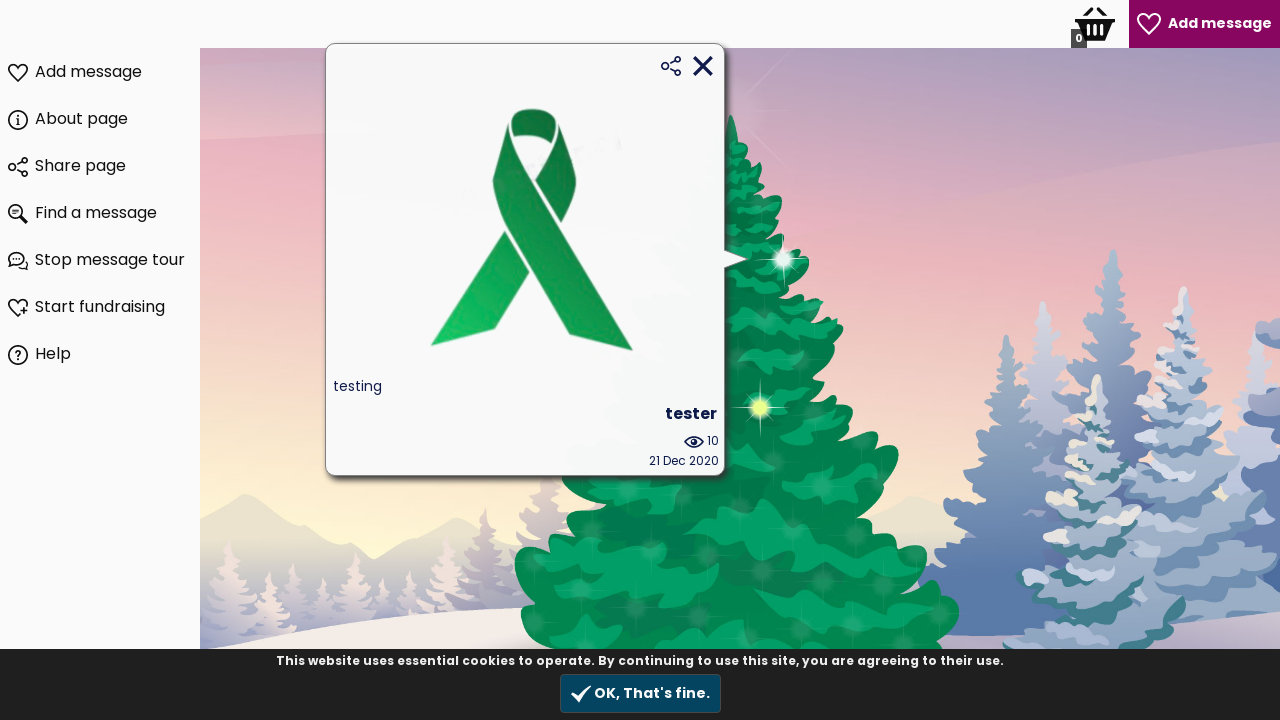

--- FILE ---
content_type: text/html; charset=UTF-8
request_url: https://visufund.com/asap-ashbourne-suicide-awareness-prevention
body_size: 124386
content:

<!DOCTYPE html>
<html class="" lang="en">
<head>
	<title>ASAP - Ashbourne Suicide Awareness & Prevention | Visufund</title>

	<meta name="viewport" content="width=device-width, initial-scale=1.0">

	<meta charset="UTF-8">
	<meta name="description" 			   content="Ashbourne Suicide Awareness &amp; Prevention Giving tree">
	<link rel="canonical" 			   		href="https://visufund.com/asap-ashbourne-suicide-awareness-prevention">
	<meta name="robots" 					content="index, nofollow">


    <link rel="shortcut icon" href="/favicon.ico">
    <link rel="icon" sizes="16x16 32x32 64x64" href="/favicon.ico">
    <link rel="icon" type="image/png" sizes="196x196" href="/favicon-192.png">
    <link rel="icon" type="image/png" sizes="160x160" href="/favicon-160.png">
    <link rel="icon" type="image/png" sizes="96x96" href="/favicon-96.png">
    <link rel="icon" type="image/png" sizes="64x64" href="/favicon-64.png">
    <link rel="icon" type="image/png" sizes="32x32" href="/favicon-32.png">
    <link rel="icon" type="image/png" sizes="16x16" href="/favicon-16.png">
    <link rel="apple-touch-icon" href="/favicon-57.png">
    <link rel="apple-touch-icon" sizes="114x114" href="/favicon-114.png">
    <link rel="apple-touch-icon" sizes="72x72" href="/favicon-72.png">
    <link rel="apple-touch-icon" sizes="144x144" href="/favicon-144.png">
    <link rel="apple-touch-icon" sizes="60x60" href="/favicon-60.png">
    <link rel="apple-touch-icon" sizes="120x120" href="/favicon-120.png">
    <link rel="apple-touch-icon" sizes="76x76" href="/favicon-76.png">
    <link rel="apple-touch-icon" sizes="152x152" href="/favicon-152.png">
    <link rel="apple-touch-icon" sizes="180x180" href="/favicon-180.png">
    <meta name="msapplication-TileColor" content="#FFFFFF">
    <meta name="msapplication-TileImage" content="/favicon-144.png">
    <meta name="msapplication-config" content="/browserconfig.xml">
    <meta name="apple-mobile-web-app-status-bar-style"	content="black-translucent"/>

    <meta name="theme-color" 							content="#fafafa"/>
    <meta name="msapplication-navbutton-color" 			content="#fafafa"/>

	<meta property="fb:app_id"          content="1541323786191460" /> 
	<meta property="og:url"                content="https://visufund.com/asap-ashbourne-suicide-awareness-prevention/?p=1" />
	<meta property="og:type"               content="website" />
	<meta property="og:title"              content="ASAP - Ashbourne Suicide Awareness & Prevention" />
	<meta property="og:description"        content="Ashbourne Suicide Awareness &amp; Prevention Giving tree" />
	<meta property="og:image"              content="https://visufund-public.s3.eu-west-1.amazonaws.com/LcamShareImg027092-39859394a3065d4dd350bd7fcdc1bae3.png"/>
	
	<meta name="twitter:card" 				content="summary_large_image" />
	<meta name="twitter:site" 				content="https://visufund.com/asap-ashbourne-suicide-awareness-prevention/?p=1" />
	<meta name="twitter:title" 				content="ASAP - Ashbourne Suicide Awareness & Prevention" />
	<meta name="twitter:description" 		content="Ashbourne Suicide Awareness &amp; Prevention Giving tree" />
	<meta name="twitter:image" 				content="https://visufund-public.s3.eu-west-1.amazonaws.com/LcamShareImg027092-39859394a3065d4dd350bd7fcdc1bae3.png"/>
    <link rel="preconnect" href="https://fonts.googleapis.com">
    <link rel="preconnect" href="https://fonts.gstatic.com" crossorigin>
    <link href="https://fonts.googleapis.com/css2?family=Poppins:wght@400;700&display=swap" rel="stylesheet">
    <script>
        var engUrl = 'https://visufund.com/vfeng/';
            var hostUrl = 'https://visufund.com/';
            var isJig = false;var jigImgUrl = false;var custImg1Url=false;var eb=0;var isDemo=false;
            var camUrl = 'https://visufund.com/asap-ashbourne-suicide-awareness-prevention/?p=1';
            var portUrl = 'https://visufund.com/portal';
            var camId = 27092;
            var isPage = true;
            var isDemo = 0;
            var camTyp = 1;
            var progMode = 0;
            var tourLoop = 0;
            var isFR = false;
        
            var targ = 0;
            var trigStyle = '';

            var benOrgName = '';
            var scOrgLogo ='https://visufund.com/vfeng/img/favicon.jpg';var utm_source="Unknown%2FDirect";var utm_medium="";var utm_campaign="";var utm_term="";var utm_content="";var utm_override="0";var rfInt=30000;            var su = false;            var fbAppId = '1541323786191460';
            var cookieVer = 1.001;
            var jigBgCol = '#0E194A';
            var popupBgCol = '#fafafa';
            var popupBorderCol = '#054461';
            var addressOverride = 0;

var openOl=0;</script><link type="text/css" rel="stylesheet" href="https://visufund.com/vfeng/css/newstyle.css?v=3.302" />
        <link type="text/css" rel="stylesheet" href="https://visufund.com/vfeng/css/temtyp1.css?v=3.302" /><style>
            .uicols{background:#fafafa;color:#0f0f0f;}        
            .uicols a,.uicols button{color:#0f0f0f; background:#fafafa;}
            .uicols svg *{fill:#0f0f0f;}
            
                  
            .uicols a.acc,.uicols button.acc{background:#88065f;color:#fafafa;}
            .uicols .acc svg *{fill:#fafafa;}
            
            .uicols a.active{background:#087aaf; color:#fafafa;}
            .uicols .active svg *{fill:#fafafa;}
            
            .uicols .logo-box svg * {fill:#0f0f0f;} 
            
            .uicols a:hover,.uicols button:hover,.uicols a.acc:hover,.uicols button.acc:hover{background:#087aaf;color:#fafafa;}
            .uicols a:hover svg *,.uicols button:hover svg *{fill:#fafafa;}   
            
            .uicols h2{border-bottom-color:#0f0f0f;}       
	    
        body{background: #fafafa;}
        #popup-box1,#popup-box2{background:#fafafa;color:#0E194A;}
        #popup-box1 .buttons-top button, #popup-box1 .buttons-bottom button{color:#0E194A;}
        
        #popup-box1 .buttons-bottom .portal-btn:hover,.pgbtn.active{color:#fafafa !important;background:#087aaf !important;}    
        .portal-btn.primary, button.primary,#sugbuts .selected,#popup-box1 .buttons-bottom .portal-btn.primary{background:#054461; color:#fafafa;}
        #popup-box1 .buttons-bottom .portal-btn.acc,.portal-btn.acc{background:#88065f; color:#fafafa;}
        .portal-btn:hover:not(.red),button:hover:not(.red){background:#087aaf !important; color:#fafafa !important;}       
        .portal-checkbox input:checked ~ .checkmark {background-color: #054461;}
        .portal-checkbox .checkmark:after{border-color: #fafafa;}
    .obj-undonated{opacity:0.1;}</style><style id="trigstyle"></style>
    </head><body class="onpage" style=""><svg xmlns="http://www.w3.org/2000/svg" xmlns:xlink="http://www.w3.org/1999/xlink" version="1.1" x="0px" y="0px"
      xml:space="preserve" style="display: none;" viewBox="0 0 24 24">
    <defs>
        <symbol id="icon-pencil" viewBox="0 0 24 24">
            <title>Pencil Icon</title>
            <path d="M18.363 8.464l1.433 1.431-12.67 12.669-7.125 1.436 1.439-7.127 12.665-12.668 1.431 1.431-12.255 12.224-.726 3.584 3.584-.723 12.224-12.257zm-.056-8.464l-2.815 2.817 5.691 5.692 2.817-2.821-5.693-5.688zm-12.318 18.718l11.313-11.316-.705-.707-11.313 11.314.705.709z"/>
        </symbol>

        <symbol id="icon-user" viewBox="0 0 24 24">
            <title>User Icon</title>
            <path d="M12 0c-6.627 0-12 5.373-12 12s5.373 12 12 12 12-5.373 12-12-5.373-12-12-12zm7.753 18.305c-.261-.586-.789-.991-1.871-1.241-2.293-.529-4.428-.993-3.393-2.945 3.145-5.942.833-9.119-2.489-9.119-3.388 0-5.644 3.299-2.489 9.119 1.066 1.964-1.148 2.427-3.393 2.945-1.084.25-1.608.658-1.867 1.246-1.405-1.723-2.251-3.919-2.251-6.31 0-5.514 4.486-10 10-10s10 4.486 10 10c0 2.389-.845 4.583-2.247 6.305z"/>        </symbol>

        <symbol id="icon-eye" viewBox="0 0 24 24">
            <title>Eye Icon</title>
            <path d="M12.015 7c4.751 0 8.063 3.012 9.504 4.636-1.401 1.837-4.713 5.364-9.504 5.364-4.42 0-7.93-3.536-9.478-5.407 1.493-1.647 4.817-4.593 9.478-4.593zm0-2c-7.569 0-12.015 6.551-12.015 6.551s4.835 7.449 12.015 7.449c7.733 0 11.985-7.449 11.985-7.449s-4.291-6.551-11.985-6.551zm-.015 3c-2.21 0-4 1.791-4 4s1.79 4 4 4c2.209 0 4-1.791 4-4s-1.791-4-4-4zm-.004 3.999c-.564.564-1.479.564-2.044 0s-.565-1.48 0-2.044c.564-.564 1.479-.564 2.044 0s.565 1.479 0 2.044z"/>
        </symbol>

        <symbol id="icon-publish" viewBox="0 0 24 24">
            <title>Publish Icon</title>
            <path d="M6 17c2.269-9.881 11-11.667 11-11.667v-3.333l7 6.637-7 6.696v-3.333s-6.17-.171-11 5zm12 .145v2.855h-16v-12h6.598c.768-.787 1.561-1.449 2.339-2h-10.937v16h20v-6.769l-2 1.914z"/>
        </symbol>

        <symbol id="icon-duplicate" viewBox="0 0 24 24">
            <title>Duplicate Icon</title>
            <path d="M18 6v-6h-18v18h6v6h18v-18h-6zm-12 10h-4v-14h14v4h-10v10zm16 6h-14v-14h14v14zm-3-8h-3v-3h-2v3h-3v2h3v3h2v-3h3v-2z"/>
        </symbol>

        <symbol id="icon-x-mark" viewBox="0 0 24 24">
            <title>X-Mark Icon</title>
            <path d="M23.954 21.03l-9.184-9.095 9.092-9.174-2.832-2.807-9.09 9.179-9.176-9.088-2.81 2.81 9.186 9.105-9.095 9.184 2.81 2.81 9.112-9.192 9.18 9.1z"/>
        </symbol>
        <symbol id="icon-upload" viewBox="0 0 24 24">
            <title>Upload Icon</title>
            <path d="M8 10h-5l9-10 9 10h-5v10h-8v-10zm11 9v3h-14v-3h-2v5h18v-5h-2z"/>
        </symbol>

        <symbol id="icon-crop" viewBox="0 0 24 24">
            <title>Crop Icon</title>
            <path d="M24 18h-4v-14h-14v-4h-2v4h-4v2h4v14h14v4h2v-4h4v-2zm-18 0v-12h12v12h-12zm2-8.5c0-.828.672-1.5 1.5-1.5s1.5.672 1.5 1.5-.672 1.5-1.5 1.5-1.5-.672-1.5-1.5zm5.292.5l-1.812 3.833-1.48-1.272-2 3.439h8.292l-3-6z"/>
        </symbol>

        <symbol id="icon-info" viewBox="0 0 24 24">
            <title>Info Icon</title>
            <path d="M12 2c5.514 0 10 4.486 10 10s-4.486 10-10 10-10-4.486-10-10 4.486-10 10-10zm0-2c-6.627 0-12 5.373-12 12s5.373 12 12 12 12-5.373 12-12-5.373-12-12-12zm-.001 5.75c.69 0 1.251.56 1.251 1.25s-.561 1.25-1.251 1.25-1.249-.56-1.249-1.25.559-1.25 1.249-1.25zm2.001 12.25h-4v-1c.484-.179 1-.201 1-.735v-4.467c0-.534-.516-.618-1-.797v-1h3v6.265c0 .535.517.558 1 .735v.999z"/>

        </symbol>

        <symbol id="icon-star" viewBox="0 0 24 24">
            <title>Star Icon</title>
            <path d="M12 5.173l2.335 4.817 5.305.732-3.861 3.71.942 5.27-4.721-2.524-4.721 2.525.942-5.27-3.861-3.71 5.305-.733 2.335-4.817zm0-4.586l-3.668 7.568-8.332 1.151 6.064 5.828-1.48 8.279 7.416-3.967 7.416 3.966-1.48-8.279 6.064-5.827-8.332-1.15-3.668-7.569z"/>
        </symbol>

        <symbol id="icon-menu" viewBox="0 0 24 24">
            <title>Menu Icon</title>
            <path d="M24 6h-24v-4h24v4zm0 4h-24v4h24v-4zm0 8h-24v4h24v-4z"/>
        </symbol>

        <symbol id="icon-lock" viewBox="0 0 24 24">
            <title>Lock Icon</title>
            <path d="M10 16c0-1.104.896-2 2-2s2 .896 2 2c0 .738-.404 1.376-1 1.723v2.277h-2v-2.277c-.596-.347-1-.985-1-1.723zm11-6v14h-18v-14h3v-4c0-3.313 2.687-6 6-6s6 2.687 6 6v4h3zm-13 0h8v-4c0-2.206-1.795-4-4-4s-4 1.794-4 4v4zm11 2h-14v10h14v-10z"/>
        </symbol>

        <symbol id="icon-reset" viewBox="0 0 24 24">
            <title>Reset Icon</title>
            <path d="M2.458 9.012c-.297.947-.458 1.955-.458 3 0 5.52 4.481 10 10 10 5.52 0 10-4.48 10-10 0-5.519-4.48-10-10-10-2.121 0-4.083.668-5.703 1.796l1.703 2.204h-6.58l1.935-6.012 1.718 2.223c1.958-1.389 4.346-2.211 6.927-2.211 6.623 0 12 5.377 12 12s-5.377 11.988-12 11.988-12-5.365-12-11.988c0-1.036.132-2.041.379-3h2.079zm10.35-3.012c.292.821.375 1.346 1.01 1.609.637.264 1.073-.052 1.854-.423l1.142 1.142c-.373.787-.687 1.218-.423 1.854.262.634.784.716 1.609 1.009v1.617c-.816.29-1.347.375-1.61 1.01-.264.636.052 1.071.424 1.853l-1.142 1.142c-.79-.375-1.219-.687-1.85-.424-.639.265-.723.793-1.014 1.611h-1.616c-.292-.821-.375-1.347-1.01-1.61-.637-.264-1.072.052-1.854.423l-1.142-1.142c.366-.771.689-1.212.423-1.854-.263-.635-.793-.719-1.609-1.009v-1.617c.817-.29 1.346-.373 1.609-1.009.264-.637-.051-1.07-.423-1.854l1.142-1.142c.788.374 1.218.687 1.854.423.635-.263.719-.792 1.01-1.609h1.616zm-.808 8c-1.105 0-2-.896-2-2 0-1.105.895-2.001 2-2.001 1.104 0 2 .896 2 2.001 0 1.104-.896 2-2 2z"/>
        </symbol>
        <symbol id="icon-settings" viewBox="0 0 24 24">
            <title>Settings Icon</title>
            <path d="M24 14.187v-4.374c-2.148-.766-2.726-.802-3.027-1.529-.303-.729.083-1.169 1.059-3.223l-3.093-3.093c-2.026.963-2.488 1.364-3.224 1.059-.727-.302-.768-.889-1.527-3.027h-4.375c-.764 2.144-.8 2.725-1.529 3.027-.752.313-1.203-.1-3.223-1.059l-3.093 3.093c.977 2.055 1.362 2.493 1.059 3.224-.302.727-.881.764-3.027 1.528v4.375c2.139.76 2.725.8 3.027 1.528.304.734-.081 1.167-1.059 3.223l3.093 3.093c1.999-.95 2.47-1.373 3.223-1.059.728.302.764.88 1.529 3.027h4.374c.758-2.131.799-2.723 1.537-3.031.745-.308 1.186.099 3.215 1.062l3.093-3.093c-.975-2.05-1.362-2.492-1.059-3.223.3-.726.88-.763 3.027-1.528zm-4.875.764c-.577 1.394-.068 2.458.488 3.578l-1.084 1.084c-1.093-.543-2.161-1.076-3.573-.49-1.396.581-1.79 1.693-2.188 2.877h-1.534c-.398-1.185-.791-2.297-2.183-2.875-1.419-.588-2.507-.045-3.579.488l-1.083-1.084c.557-1.118 1.066-2.18.487-3.58-.579-1.391-1.691-1.784-2.876-2.182v-1.533c1.185-.398 2.297-.791 2.875-2.184.578-1.394.068-2.459-.488-3.579l1.084-1.084c1.082.538 2.162 1.077 3.58.488 1.392-.577 1.785-1.69 2.183-2.875h1.534c.398 1.185.792 2.297 2.184 2.875 1.419.588 2.506.045 3.579-.488l1.084 1.084c-.556 1.121-1.065 2.187-.488 3.58.577 1.391 1.689 1.784 2.875 2.183v1.534c-1.188.398-2.302.791-2.877 2.183zm-7.125-5.951c1.654 0 3 1.346 3 3s-1.346 3-3 3-3-1.346-3-3 1.346-3 3-3zm0-2c-2.762 0-5 2.238-5 5s2.238 5 5 5 5-2.238 5-5-2.238-5-5-5z"/>        </symbol>
        <symbol id="icon-dashboard" viewBox="0 0 24 24">
            <title>Dashboard Icon</title>
            <path d="M5 19h-4v-4h4v4zm6 0h-4v-8h4v8zm6 0h-4v-13h4v13zm6 0h-4v-19h4v19zm1 2h-24v2h24v-2z"/>
        </symbol>
        <symbol id="icon-message" viewBox="0 0 24 24">
            <title>Message Icon</title>
            <path d="M12 3c5.514 0 10 3.685 10 8.213 0 5.04-5.146 8.159-9.913 8.159-2.027 0-3.548-.439-4.548-.712l-4.004 1.196 1.252-2.9c-.952-1-2.787-2.588-2.787-5.743 0-4.528 4.486-8.213 10-8.213zm0-2c-6.628 0-12 4.573-12 10.213 0 2.39.932 4.591 2.427 6.164l-2.427 5.623 7.563-2.26c1.585.434 3.101.632 4.523.632 7.098.001 11.914-4.931 11.914-10.159 0-5.64-5.372-10.213-12-10.213z"/>        </symbol>
        <symbol id="icon-page" viewBox="0 0 24 24">
            <title>Page Icon</title>
            <path d="M11.362 2c4.156 0 2.638 6 2.638 6s6-1.65 6 2.457v11.543h-16v-20h7.362zm.827-2h-10.189v24h20v-14.386c0-2.391-6.648-9.614-9.811-9.614z"/>
        </symbol>
        <symbol id="icon-template" viewBox="0 0 24 24">
            <title>Template Icon</title>
            <path d="M11.362 2c4.156 0 2.638 6 2.638 6s6-1.65 6 2.457v11.543h-16v-20h7.362zm.827-2h-10.189v24h20v-14.386c0-2.391-6.648-9.614-9.811-9.614zm-5.189 12.5c0-.828.672-1.5 1.501-1.5.827 0 1.499.672 1.499 1.5s-.672 1.5-1.499 1.5c-.829 0-1.501-.672-1.501-1.5zm6.5.5l-2.093 2.968-1.31-.968-3.097 4h10l-3.5-6z"/>
        </symbol>
        <symbol id="icon-heart" viewBox="0 0 24 24">
            <title>Heart Icon</title>
            <path d="M6.28 3c3.236.001 4.973 3.491 5.72 5.031.75-1.547 2.469-5.021 5.726-5.021 2.058 0 4.274 1.309 4.274 4.182 0 3.442-4.744 7.851-10 13-5.258-5.151-10-9.559-10-13 0-2.676 1.965-4.193 4.28-4.192zm.001-2c-3.183 0-6.281 2.187-6.281 6.192 0 4.661 5.57 9.427 12 15.808 6.43-6.381 12-11.147 12-15.808 0-4.011-3.097-6.182-6.274-6.182-2.204 0-4.446 1.042-5.726 3.238-1.285-2.206-3.522-3.248-5.719-3.248z"/>        </symbol>
        <symbol id="icon-basket" viewBox="0 0 24 24">
            <title>Basket Icon</title>
            <path d="M4.558 7l4.701-4.702c.199-.198.46-.298.721-.298.613 0 1.02.505 1.02 1.029 0 .25-.092.504-.299.711l-3.26 3.26h-2.883zm12.001 0h2.883l-4.702-4.702c-.198-.198-.459-.298-.72-.298-.613 0-1.02.505-1.02 1.029 0 .25.092.504.299.711l3.26 3.26zm7.441 2v2h-.642c-.534 0-1.022.305-1.257.786l-4.101 10.214h-12l-4.101-10.216c-.234-.48-.722-.784-1.256-.784h-.643v-2h24zm-15 4c0-.552-.448-1-1-1s-1 .448-1 1v5c0 .552.448 1 1 1s1-.448 1-1v-5zm4 0c0-.552-.448-1-1-1s-1 .448-1 1v5c0 .552.448 1 1 1s1-.448 1-1v-5zm4 0c0-.552-.447-1-1-1s-1 .448-1 1v5c0 .552.447 1 1 1s1-.448 1-1v-5z"/>
        </symbol>
        <symbol id="icon-plus" viewBox="0 0 24 24">
            <title>Plus Icon</title>
            <path d="M24 10h-10v-10h-4v10h-10v4h10v10h4v-10h10z"/>
        </symbol>
        <symbol id="icon-share" viewBox="0 0 24 24">
            <title>Share Icon</title>
            <path d="M5 9c1.654 0 3 1.346 3 3s-1.346 3-3 3-3-1.346-3-3 1.346-3 3-3zm0-2c-2.762 0-5 2.239-5 5s2.238 5 5 5 5-2.239 5-5-2.238-5-5-5zm15 9c-1.165 0-2.204.506-2.935 1.301l-5.488-2.927c-.23.636-.549 1.229-.944 1.764l5.488 2.927c-.072.301-.121.611-.121.935 0 2.209 1.791 4 4 4s4-1.791 4-4-1.791-4-4-4zm0 6c-1.103 0-2-.897-2-2s.897-2 2-2 2 .897 2 2-.897 2-2 2zm0-22c-2.209 0-4 1.791-4 4 0 .324.049.634.121.935l-5.488 2.927c.395.536.713 1.128.944 1.764l5.488-2.927c.731.795 1.77 1.301 2.935 1.301 2.209 0 4-1.791 4-4s-1.791-4-4-4zm0 6c-1.103 0-2-.897-2-2s.897-2 2-2 2 .897 2 2-.897 2-2 2z"/>
        </symbol>
        <symbol id="icon-messages" viewBox="0 0 24 24">
            <title>Messages Icon</title>
            <path d="M10 3.002c4.411 0 8 2.849 8 6.35 0 3.035-3.029 6.311-7.925 6.311-1.58 0-2.718-.317-3.718-.561-.966.593-1.256.813-3.006 1.373.415-1.518.362-2.182.331-3.184-.837-1.001-1.682-2.069-1.682-3.939 0-3.501 3.589-6.35 8-6.35zm0-2.002c-5.281 0-10 3.526-10 8.352 0 1.711.615 3.391 1.705 4.695.047 1.527-.851 3.718-1.661 5.312 2.168-.391 5.252-1.258 6.649-2.115 1.181.289 2.312.421 3.382.421 5.903 0 9.925-4.038 9.925-8.313 0-4.852-4.751-8.352-10-8.352zm11.535 11.174c-.161.488-.361.961-.601 1.416 1.677 1.262 2.257 3.226.464 5.365-.021.745-.049 1.049.138 1.865-.892-.307-.979-.392-1.665-.813-2.127.519-4.265.696-6.089-.855-.562.159-1.145.278-1.74.364 1.513 1.877 4.298 2.897 7.577 2.1.914.561 2.933 1.127 4.352 1.385-.53-1.045-1.117-2.479-1.088-3.479 1.755-2.098 1.543-5.436-1.348-7.348zm-15.035-3.763c-.591 0-1.071.479-1.071 1.071s.48 1.071 1.071 1.071 1.071-.479 1.071-1.071-.48-1.071-1.071-1.071zm3.5 0c-.591 0-1.071.479-1.071 1.071s.48 1.071 1.071 1.071 1.071-.479 1.071-1.071-.48-1.071-1.071-1.071zm3.5 0c-.591 0-1.071.479-1.071 1.071s.48 1.071 1.071 1.071 1.071-.479 1.071-1.071-.48-1.071-1.071-1.071z"/>
        </symbol>
        <symbol id="icon-new-page" viewBox="0 0 24 24">
            <title>New Page Icon</title>
            <path d="M23 17h-3v-3h-2v3h-3v2h3v3h2v-3h3v-2zm-7 5v2h-15v-24h10.189c3.163 0 9.811 7.223 9.811 9.614v2.386h-2v-1.543c0-4.107-6-2.457-6-2.457s1.518-6-2.638-6h-7.362v20h13z"/>
        </symbol>
        <symbol id="icon-shuffle" viewBox="0 0 24 24">
            <title>Shuffle Icon</title>
            <path d="M2 7h-2v-2h2c3.49 0 5.48 1.221 6.822 2.854-.41.654-.754 1.312-1.055 1.939-1.087-1.643-2.633-2.793-5.767-2.793zm16 10c-3.084 0-4.604-1.147-5.679-2.786-.302.627-.647 1.284-1.06 1.937 1.327 1.629 3.291 2.849 6.739 2.849v3l6-4-6-4v3zm0-10v3l6-4-6-4v3c-5.834 0-7.436 3.482-8.85 6.556-1.343 2.921-2.504 5.444-7.15 5.444h-2v2h2c5.928 0 7.543-3.511 8.968-6.609 1.331-2.893 2.479-5.391 7.032-5.391z"/>
        </symbol>
        <symbol id="icon-expand" viewBox="0 0 24 24">
            <title>Expand Icon</title>
            <path d="M15.143 13.244l.837-2.244 2.698 5.641-5.678 2.502.805-2.23s-8.055-3.538-7.708-10.913c2.715 5.938 9.046 7.244 9.046 7.244zm8.857-7.244v18h-18v-6h-6v-18h18v6h6zm-2 2h-12.112c-.562-.578-1.08-1.243-1.521-2h7.633v-4h-14v14h4v-3.124c.6.961 1.287 1.823 2 2.576v6.548h14v-14z"/>
        </symbol>
        <symbol id="icon-stop" viewBox="0 0 24 24">
            <title>Stop Icon</title>
            <path d="M11.75 3.092v8.538c0 .383.688.391.688 0v-7.17c0-1.357 2.395-1.399 2.395 0v8.125c0 .5.491.573.676.197.176-.361.908-1.974.917-1.991.735-1.541 3.193-.605 2.429 1.209-.19.492-2.544 5.832-3.144 7.179-.629 1.411-1.857 2.821-4.126 2.821h-3.94c-2.388 0-3.645-1.417-3.645-3.895v-10.812c0-1.434 1.976-1.362 1.976-.066v4.741c0 .391.715.389.715 0v-7.618c0-1.475 2.208-1.435 2.208 0v7.192c0 .397.664.378.664-.008v-8.442c0-1.435 2.187-1.477 2.187 0zm-1.081-3.092c-1.055 0-1.972.499-2.53 1.277-1.833-.2-3.391 1.146-3.446 2.972-1.554.143-2.693 1.403-2.693 3.044v10.812c0 3.636 2.163 5.895 5.645 5.895h3.94c2.686 0 4.8-1.423 5.953-4.006.437-.981 2.873-6.496 3.17-7.24.464-1.119.373-2.297-.25-3.236-.761-1.146-2.233-1.75-3.624-1.41v-3.649c0-1.914-1.646-3.203-3.53-3.017-.532-.879-1.492-1.442-2.635-1.442z"/>
        </symbol>
        <symbol id="icon-unpublish" viewBox="0 0 24 24">
            <title>Unpublish Icon</title>
            <path d="M6 12h10v1h-10v-1zm7.816-3h-7.816v1h9.047c-.45-.283-.863-.618-1.231-1zm-7.816-2h6.5c-.134-.32-.237-.656-.319-1h-6.181v1zm13 3.975v2.568c0 4.107-6 2.457-6 2.457s1.518 6-2.638 6h-7.362v-20h9.5c.312-.749.763-1.424 1.316-2h-12.816v24h10.189c3.163 0 9.811-7.223 9.811-9.614v-3.886c-.623.26-1.297.421-2 .475zm-.5-10.975c-2.483 0-4.5 2.015-4.5 4.5s2.017 4.5 4.5 4.5 4.5-2.015 4.5-4.5-2.017-4.5-4.5-4.5zm2.122 3.086l-1.414 1.414 1.414 1.414-.708.707-1.414-1.414-1.414 1.414-.707-.707 1.414-1.414-1.414-1.414.707-.708 1.414 1.414 1.414-1.414.708.708z"/>
        </symbol>

        <symbol id="icon-dollar" viewBox="0 0 24 24">
            <title>Dollar Icon</title>
            <path d="M19 16.166c0-3.529-3.023-4.962-6-6.255v-4.653c1.42.052 2.85.453 4.16.914l.725-3.295c-1.814-.551-3.438-.803-4.885-.841v-2.036h-2v2.134c-3.891.535-5.969 2.975-5.969 5.7 0 3.857 3.558 5.126 5.969 5.919v4.712c-1.706-.019-3.592-.62-5.091-1.202l-.909 3.288c1.787.923 3.931 1.417 6 1.453v1.996h2v-2.105c3.312-.464 6.005-2.293 6-5.729zm-8-10.643v3.482c-1.611-.921-1.678-2.771 0-3.482zm2 12.601v-3.591c1.841 1.065 1.605 2.864 0 3.591z"/>        </symbol>

        <symbol id="icon-pound" viewBox="0 0 24 24">
            <title>Pound Icon</title>
            <path d="M19.888 19.744c-1.229.588-1.88.732-3.018.732-2.735 0-4.233-2.064-7.453-.977.489-.641 2.698-3 2.431-6.5h4.152v-1.988h-4.559c-.708-2.295-1.913-4.278-.517-6.471 1.441-2.263 4.976-1.733 5.967 1.484l3.561-.521c-.654-4.05-4.069-5.503-6.884-5.503-4.528 0-9.066 3.621-6.973 11.012h-2.595v1.988h3.068c.692 3.823-.458 5.797-2.958 7.901l1.796 3.099c4.771-2.849 7.205 0 11.499 0 1.296-.008 2.394-.309 3.595-.994l-1.112-3.262z"/>        </symbol>

        <symbol id="icon-euro" viewBox="0 0 24 24">
            <title>Euro Icon</title>
            <path d="M17.728 20.517c-3.488 0-5.613-2.461-6.443-5.517h6.715l.333-2h-7.398c-.059-.664-.064-1.335-.014-2h7.746l.333-2h-7.755c.786-3.106 2.855-5.626 6.154-5.626 1.133 0 2.391.203 3.836.62l.765-3.162c-1.854-.552-3.616-.832-5.244-.832-5.959 0-9.541 4.152-10.594 9h-2.162l-.333 2h2.203c-.049.666-.051 1.334-.007 2h-2.53l-.333 2h3.145c1.033 4.848 4.664 9 11.085 9 1.5 0 3.004-.276 4.476-.821l-.883-3.23c-1.048.378-2.088.568-3.095.568z"/>
        </symbol>
        <symbol id="icon-check-mark" viewBox="0 0 24 24">
            <title>Check Mark Icon</title>
            <path d="M0 12.116l2.053-1.897c2.401 1.162 3.924 2.045 6.622 3.969 5.073-5.757 8.426-8.678 14.657-12.555l.668 1.536c-5.139 4.484-8.902 9.479-14.321 19.198-3.343-3.936-5.574-6.446-9.679-10.251z"/>
        </symbol>
        <symbol id="icon-trash" viewBox="0 0 24 24">
            <title>Trash Icon</title>
            <path d="M16 9v4.501c-.748.313-1.424.765-2 1.319v-5.82c0-.552.447-1 1-1s1 .448 1 1zm-4 0v10c0 .552-.447 1-1 1s-1-.448-1-1v-10c0-.552.447-1 1-1s1 .448 1 1zm1.82 15h-11.82v-18h2v16h8.502c.312.749.765 1.424 1.318 2zm-6.82-16c.553 0 1 .448 1 1v10c0 .552-.447 1-1 1s-1-.448-1-1v-10c0-.552.447-1 1-1zm14-4h-20v-2h5.711c.9 0 1.631-1.099 1.631-2h5.316c0 .901.73 2 1.631 2h5.711v2zm-1 2v7.182c-.482-.115-.983-.182-1.5-.182l-.5.025v-7.025h2zm3 13.5c0 2.485-2.017 4.5-4.5 4.5s-4.5-2.015-4.5-4.5 2.017-4.5 4.5-4.5 4.5 2.015 4.5 4.5zm-3.086-2.122l-1.414 1.414-1.414-1.414-.707.708 1.414 1.414-1.414 1.414.707.708 1.414-1.414 1.414 1.414.708-.708-1.414-1.414 1.414-1.414-.708-.708z"/>            <title>Note Icon</title>

        </symbol>
        <symbol id="icon-note" viewBox="0 0 24 24">
            <title>Note Icon</title>
            <path d="M2 0v24h20v-24h-20zm18 22h-16v-15h16v15zm-3-4h-10v-1h10v1zm0-3h-10v-1h10v1zm0-3h-10v-1h10v1z"/>
        </symbol>
        <symbol id="icon-search" viewBox="0 0 24 24">
            <title>Search Icon</title>
            <path d="M13 8h-8v-1h8v1zm0 2h-8v-1h8v1zm-3 2h-5v-1h5v1zm11.172 12l-7.387-7.387c-1.388.874-3.024 1.387-4.785 1.387-4.971 0-9-4.029-9-9s4.029-9 9-9 9 4.029 9 9c0 1.761-.514 3.398-1.387 4.785l7.387 7.387-2.828 2.828zm-12.172-8c3.859 0 7-3.14 7-7s-3.141-7-7-7-7 3.14-7 7 3.141 7 7 7z"/>
        </symbol>
        <symbol id="icon-circle" viewBox="0 0 24 24">
            <title>Circle Icon</title>
            <circle cx="12" cy="12" r="12"/>
        </symbol>
        <symbol id="icon-heart-plus" viewBox="0 0 24 24">
            <title>Heart Plus Icon</title>
            <path d="M15.653 19.415c-1.162 1.141-2.389 2.331-3.653 3.585-6.43-6.381-12-11.147-12-15.808 0-4.005 3.098-6.192 6.281-6.192 2.197 0 4.434 1.042 5.719 3.248 1.279-2.195 3.521-3.238 5.726-3.238 3.177 0 6.274 2.171 6.274 6.182 0 1.269-.424 2.546-1.154 3.861l-1.483-1.484c.403-.836.637-1.631.637-2.377 0-2.873-2.216-4.182-4.274-4.182-3.257 0-4.976 3.475-5.726 5.021-.747-1.54-2.484-5.03-5.72-5.031-2.315-.001-4.28 1.516-4.28 4.192 0 3.442 4.742 7.85 10 13l2.239-2.191 1.414 1.414zm7.347-5.415h-3v-3h-2v3h-3v2h3v3h2v-3h3v-2z"/>
        </symbol>
        <symbol id="icon-key" viewBox="0 0 24 24">
            <title>Key Icon</title>
            <path d="M16 2c3.309 0 6 2.691 6 6s-2.691 6-6 6-6-2.691-6-6 2.691-6 6-6zm0-2c-4.418 0-8 3.582-8 8s3.582 8 8 8 8-3.582 8-8-3.582-8-8-8zm-5.405 16.4l-1.472 1.6h-3.123v2h-2v2h-2v-2.179l5.903-5.976c-.404-.559-.754-1.158-1.038-1.795l-6.865 6.95v5h6v-2h2v-2h2l2.451-2.663c-.655-.249-1.276-.562-1.856-.937zm7.405-11.4c.551 0 1 .449 1 1s-.449 1-1 1-1-.449-1-1 .449-1 1-1zm0-1c-1.104 0-2 .896-2 2s.896 2 2 2 2-.896 2-2-.896-2-2-2z"/>
        </symbol>
        <symbol id="icon-create-account" viewBox="0 0 24 24">
            <title>Create Account Icon</title>
            <path d="M13.84 14.31c-.295.522-.517 1.09-.659 1.69h-9.181v-.417c-.004-1.112.044-1.747 1.324-2.043 1.402-.324 2.787-.613 2.121-1.841-1.972-3.637-.562-5.699 1.555-5.699 2.077 0 3.521 1.985 1.556 5.699-.647 1.22.688 1.51 2.121 1.841.672.155 1 .407 1.163.77zm-.815 3.69h-11.025v-14h20v7.5c.749.312 1.424.763 2 1.316v-10.816h-24v18h13.5c-.26-.623-.421-1.296-.475-2zm6.975-9h-4v2h4v-2zm-4-1h4v-2h-4v2zm8 9.5c0 2.485-2.018 4.5-4.5 4.5-2.484 0-4.5-2.015-4.5-4.5s2.016-4.5 4.5-4.5c2.482 0 4.5 2.015 4.5 4.5zm-2-.5h-2v-2h-1v2h-2v1h2v2h1v-2h2v-1z"/>
        </symbol>
        <symbol id="icon-x-mark-circle" viewBox="0 0 24 24">
            <title>X Mark in Circle Icon</title>
            <path d="M12 0c-6.627 0-12 5.373-12 12s5.373 12 12 12 12-5.373 12-12-5.373-12-12-12zm4.151 17.943l-4.143-4.102-4.117 4.159-1.833-1.833 4.104-4.157-4.162-4.119 1.833-1.833 4.155 4.102 4.106-4.16 1.849 1.849-4.1 4.141 4.157 4.104-1.849 1.849z"/>
        </symbol>
        <symbol id="icon-check-mark-circle" viewBox="0 0 24 24">
            <title>Check Mark in Circle Icon</title>
            <path d="M12 0c-6.627 0-12 5.373-12 12s5.373 12 12 12 12-5.373 12-12-5.373-12-12-12zm-1.25 17.292l-4.5-4.364 1.857-1.858 2.643 2.506 5.643-5.784 1.857 1.857-7.5 7.643z"/>
        </symbol>
        <symbol id="icon-globe" viewBox="0 0 24 24">
            <title>Globe Icon</title>
            <path d="M12 0c6.623 0 12 5.377 12 12s-5.377 12-12 12-12-5.377-12-12 5.377-12 12-12m2.557 16h-5.115c.546 2.46 1.441 4.114 2.558 5.744 1.194-1.741 2.041-3.41 2.557-5.744m-7.157 0h-4.567c1.236 2.825 3.704 4.972 6.755 5.716-1.048-1.733-1.783-3.658-2.188-5.716m13.767 0h-4.567c-.391 1.988-1.095 3.887-2.175 5.694 3.012-.763 5.517-2.895 6.742-5.694m-14.005-6h-4.962c-.267 1.313-.267 2.685 0 4h4.915c-.119-1.329-.101-2.672.047-4m7.661 0h-5.647c-.165 1.326-.185 2.672-.053 4h5.753c.133-1.328.111-2.673-.053-4m6.977 0h-4.963c.148 1.328.166 2.671.048 4h4.915c.26-1.285.273-2.648 0-4m-12.156-7.729c-3.077.732-5.567 2.886-6.811 5.729h4.653c.435-2.042 1.178-3.985 2.158-5.729m2.355-.048c-1.089 1.77-1.91 3.453-2.463 5.777h4.927c-.534-2.246-1.337-3.948-2.464-5.777m2.368.069c1.013 1.812 1.733 3.76 2.146 5.708h4.654c-1.232-2.816-3.762-4.958-6.8-5.708"/>
        </symbol>
        <symbol id="icon-user2" viewBox="0 0 24 24">
            <title>User Icon 2</title>
            <path d="M20.822 18.096c-3.439-.794-6.64-1.49-5.09-4.418 4.72-8.912 1.251-13.678-3.732-13.678-5.082 0-8.464 4.949-3.732 13.678 1.597 2.945-1.725 3.641-5.09 4.418-3.073.71-3.188 2.236-3.178 4.904l.004 1h23.99l.004-.969c.012-2.688-.092-4.222-3.176-4.935z"/>
        </symbol>
        <symbol id="icon-users" viewBox="0 0 24 24">
            <title>Users Icon</title>
            <path d="M10.644 17.08c2.866-.662 4.539-1.241 3.246-3.682-3.932-7.427-1.042-11.398 3.111-11.398 4.235 0 7.054 4.124 3.11 11.398-1.332 2.455.437 3.034 3.242 3.682 2.483.574 2.647 1.787 2.647 3.889v1.031h-18c0-2.745-.22-4.258 2.644-4.92zm-12.644 4.92h7.809c-.035-8.177 3.436-5.313 3.436-11.127 0-2.511-1.639-3.873-3.748-3.873-3.115 0-5.282 2.979-2.333 8.549.969 1.83-1.031 2.265-3.181 2.761-1.862.43-1.983 1.34-1.983 2.917v.773z"/>
        </symbol>
        <symbol id="icon-credit-card" viewBox="0 0 24 24">
            <title>Billing Icon</title>
            <path d="M22 4h-20c-1.104 0-2 .896-2 2v12c0 1.104.896 2 2 2h20c1.104 0 2-.896 2-2v-12c0-1.104-.896-2-2-2zm0 13.5c0 .276-.224.5-.5.5h-19c-.276 0-.5-.224-.5-.5v-6.5h20v6.5zm0-9.5h-20v-1.5c0-.276.224-.5.5-.5h19c.276 0 .5.224.5.5v1.5zm-9 6h-9v-1h9v1zm-3 2h-6v-1h6v1zm10-2h-3v-1h3v1z"/>
        </symbol>
        <symbol id="icon-bank" viewBox="0 0 24 24">
            <title>Bank Icon</title>
            <path d="M7 21h-4v-11h4v11zm7-11h-4v11h4v-11zm7 0h-4v11h4v-11zm2 12h-22v2h22v-2zm-23-13h24l-12-9-12 9z"/>
        </symbol>
        <symbol id="icon-download" viewBox="0 0 24 24">
            <title>Download Icon</title>
            <path d="M8 11h-6v10h20v-10h-6v-2h8v14h-24v-14h8v2zm5 2h4l-5 6-5-6h4v-12h2v12z"/>
        </symbol>
        <symbol id="icon-report" viewBox="0 0 24 24">
            <title>Report Icon</title>
            <path d="M10.938 20h-10.938v-20h21v11.462c-.594-.472-1.269-.843-2-1.094v-4.368h-17v12h8.212c.136.713.384 1.386.726 2zm-3.73-4.846l.784-4.775.8 3.438c.08.352.568.392.701.052l.726-1.853.417.848c.066.139.135.229.362.229h1.002v-.728h-.763l-.695-1.465c-.13-.301-.562-.295-.681.011l-.615 1.572-.948-4.196c-.043-.192-.2-.287-.356-.287-.166 0-.333.105-.365.309l-.787 4.847-.803-2.984c-.09-.356-.592-.377-.707-.023l-.597 2.215h-.683v.716h.972c.133 0 .277-.107.314-.235l.339-1.095.863 3.435c.098.387.656.361.72-.031zm16.792 7.432l-2.831-2.832c.522-.79.831-1.735.831-2.754 0-2.761-2.238-5-5-5s-5 2.239-5 5 2.238 5 5 5c1.019 0 1.964-.309 2.755-.832l2.831 2.832 1.414-1.414zm-10-5.586c0-1.654 1.346-3 3-3s3 1.346 3 3-1.346 3-3 3-3-1.346-3-3z"/>
        </symbol>
        <symbol id="icon-group" viewBox="0 0 24 24">
            <title>Group Icon</title>
            <path d="M22 10v12h-12v-12h12zm2-2h-16v16h16v-16zm-20-4v16h2v-14h14v-2h-16zm-4-4v16h2v-14h14v-2h-16z"/>
        </symbol>
        <symbol id="icon-pin" viewBox="0 0 24 24">
            <title>Pin Icon</title>
            <path d="M11 17h2v5l-2 2v-7zm7-2h-12c0-3.128.091-4.744 1.874-7.276.551-.783.915-1.3.915-2.373 0-2.372-1.789-1.695-1.789-5.351h10c0 3.616-1.789 3.005-1.789 5.35 0 1.073.364 1.59.915 2.374 1.785 2.535 1.874 4.154 1.874 7.276zm-9.968-2h7.936c-.298-4.376-2.756-4.142-2.756-7.649-.001-1.605.521-2.351 1.271-3.351h-4.966c.75 1 1.272 1.745 1.272 3.35 0 3.487-2.46 3.29-2.757 7.65z"/>
        </symbol>
        <symbol id="icon-help" viewBox="0 0 24 24">
            <title>Help Icon</title>
            <path d="M12 2c5.514 0 10 4.486 10 10s-4.486 10-10 10-10-4.486-10-10 4.486-10 10-10zm0-2c-6.627 0-12 5.373-12 12s5.373 12 12 12 12-5.373 12-12-5.373-12-12-12zm1.25 17c0 .69-.559 1.25-1.25 1.25-.689 0-1.25-.56-1.25-1.25s.561-1.25 1.25-1.25c.691 0 1.25.56 1.25 1.25zm1.393-9.998c-.608-.616-1.515-.955-2.551-.955-2.18 0-3.59 1.55-3.59 3.95h2.011c0-1.486.829-2.013 1.538-2.013.634 0 1.307.421 1.364 1.226.062.847-.39 1.277-.962 1.821-1.412 1.343-1.438 1.993-1.432 3.468h2.005c-.013-.664.03-1.203.935-2.178.677-.73 1.519-1.638 1.536-3.022.011-.924-.284-1.719-.854-2.297z"/>
        </symbol>
        <symbol id="icon-upgrade" viewBox="0 0 24 24">
            <title>Upgrade Icon</title>
            <path d="M8.566 17.842c-.945 2.462-3.678 4.012-6.563 4.161.139-2.772 1.684-5.608 4.209-6.563l.51.521c-1.534 1.523-2.061 2.765-2.144 3.461.704-.085 2.006-.608 3.483-2.096l.505.516zm-1.136-11.342c-1.778-.01-4.062.911-5.766 2.614-.65.649-1.222 1.408-1.664 2.258 1.538-1.163 3.228-1.485 5.147-.408.566-1.494 1.32-3.014 2.283-4.464zm5.204 17.5c.852-.44 1.61-1.013 2.261-1.664 1.708-1.706 2.622-4.001 2.604-5.782-1.575 1.03-3.125 1.772-4.466 2.296 1.077 1.92.764 3.614-.399 5.15zm11.312-23.956c-.428-.03-.848-.044-1.261-.044-9.338 0-14.465 7.426-16.101 13.009l4.428 4.428c5.78-1.855 12.988-6.777 12.988-15.993v-.059c-.002-.437-.019-.884-.054-1.341zm-5.946 7.956c-1.105 0-2-.895-2-2s.895-2 2-2 2 .895 2 2-.895 2-2 2z"/>
        </symbol>
        <symbol id="icon-facebook" viewBox="0 0 24 24">
            <title>Facebook Icon</title>
            <path d="M12 0c-6.627 0-12 5.373-12 12s5.373 12 12 12 12-5.373 12-12-5.373-12-12-12zm3 8h-1.35c-.538 0-.65.221-.65.778v1.222h2l-.209 2h-1.791v7h-3v-7h-2v-2h2v-2.308c0-1.769.931-2.692 3.029-2.692h1.971v3z"/>
        </symbol>
        <symbol id="icon-twitter" viewBox="0 0 24 24">
            <title>Twitter Icon</title>
            <path d="M13.7,10.6l5.6-6.5h-1.3l-4.8,5.6-3.9-5.6h-4.4l5.8,8.5-5.8,6.8h1.3l5.1-5.9,4.1,5.9h4.4l-6-8.8h0ZM11.9,12.6l-.6-.8-4.7-6.7h2l3.8,5.4.6.8,4.9,7.1h-2l-4-5.8h0ZM24,12c0,6.6-5.4,12-12,12S0,18.6,0,12,5.4,0,12,0s12,5.4,12,12Z"/>
        </symbol>
        <symbol id="icon-whatsapp" viewBox="0 0 24 24">
            <title>Whatsapp Icon</title>
            <path d="M12.031 6.172c-3.181 0-5.767 2.586-5.768 5.766-.001 1.298.38 2.27 1.019 3.287l-.582 2.128 2.182-.573c.978.58 1.911.928 3.145.929 3.178 0 5.767-2.587 5.768-5.766.001-3.187-2.575-5.77-5.764-5.771zm3.392 8.244c-.144.405-.837.774-1.17.824-.299.045-.677.063-1.092-.069-.252-.08-.575-.187-.988-.365-1.739-.751-2.874-2.502-2.961-2.617-.087-.116-.708-.94-.708-1.793s.448-1.273.607-1.446c.159-.173.346-.217.462-.217l.332.006c.106.005.249-.04.39.298.144.347.491 1.2.534 1.287.043.087.072.188.014.304-.058.116-.087.188-.173.289l-.26.304c-.087.086-.177.18-.076.354.101.174.449.741.964 1.201.662.591 1.221.774 1.394.86s.274.072.376-.043c.101-.116.433-.506.549-.68.116-.173.231-.145.39-.087s1.011.477 1.184.564.289.13.332.202c.045.072.045.419-.1.824zm-3.423-14.416c-6.627 0-12 5.373-12 12s5.373 12 12 12 12-5.373 12-12-5.373-12-12-12zm.029 18.88c-1.161 0-2.305-.292-3.318-.844l-3.677.964.984-3.595c-.607-1.052-.927-2.246-.926-3.468.001-3.825 3.113-6.937 6.937-6.937 1.856.001 3.598.723 4.907 2.034 1.31 1.311 2.031 3.054 2.03 4.908-.001 3.825-3.113 6.938-6.937 6.938z"/>
        </symbol>
        <symbol id="icon-email" viewBox="0 0 24 24">
            <title>Email Icon</title>
            <path d="M12 .02c-6.627 0-12 5.373-12 12s5.373 12 12 12 12-5.373 12-12-5.373-12-12-12zm6.99 6.98l-6.99 5.666-6.991-5.666h13.981zm.01 10h-14v-8.505l7 5.673 7-5.672v8.504z"/>
        </symbol>
        <symbol id="icon-link" viewBox="0 0 24 24">
            <title>Link Icon</title>
            <path d="M12 0c-6.627 0-12 5.373-12 12s5.373 12 12 12 12-5.373 12-12-5.373-12-12-12zm1 15.889v-2.223s-3.78-.114-7 3.333c1.513-6.587 7-7.778 7-7.778v-2.221l5 4.425-5 4.464z"/>
        </symbol>
        <symbol id="icon-code" viewBox="0 0 24 24">
            <title>Code Icon</title>
            <path d="M12 0c-6.627 0-12 5.373-12 12s5.373 12 12 12 12-5.373 12-12-5.373-12-12-12zm-1 10.199l-3.64 1.801 3.64 1.796v2.204l-6-2.935v-2.131l6-2.934v2.199zm8 2.866l-6 2.935v-2.204l3.64-1.796-3.64-1.801v-2.199l6 2.935v2.13z"/>
        </symbol>
        <symbol id="icon-switch" viewBox="0 0 24 24">
            <title>Switch Icon</title>
            <path d="M6 11v-4l-6 5 6 5v-4h12v4l6-5-6-5v4z"/>
        </symbol>
        <symbol id="icon-clipboard" viewBox="0 0 24 24">
            <title>Clipboard Icon</title>
            <path d="M9 19h-4v-2h4v2zm2.946-4.036l3.107 3.105-4.112.931 1.005-4.036zm12.054-5.839l-7.898 7.996-3.202-3.202 7.898-7.995 3.202 3.201zm-6 8.92v3.955h-16v-18h4l2.102 2h3.898l2-2h4v1.911l2-2.024v-1.887h-3c-1.229 0-2.18-1.084-3-2h-8c-.82.916-1.771 2-3 2h-3v22h20v-7.98l-2 2.025zm-8-16.045c.552 0 1 .448 1 1s-.448 1-1 1-1-.448-1-1 .448-1 1-1z"/>
        </symbol>
        <symbol id="icon-supporter" viewBox="0 0 24 24">
            <title>Supporter Icon</title>
            <path d="M7 16.488l1.526-.723c1.792-.81 2.851-.344 4.349.232 1.716.661 2.365.883 3.077 1.164 1.278.506.688 2.177-.592 1.838-.778-.206-2.812-.795-3.38-.931-.64-.154-.93.602-.323.818 1.106.393 2.663.79 3.494 1.007.831.218 1.295-.145 1.881-.611.906-.72 2.968-2.909 2.968-2.909.842-.799 1.991-.135 1.991.72 0 .23-.083.474-.276.707-2.328 2.793-3.06 3.642-4.568 5.226-.623.655-1.342.974-2.204.974-.442 0-.922-.084-1.443-.25-1.825-.581-4.172-1.313-6.5-1.6v-5.662zm-1 6.538h-4v-8h4v8zm1-7.869v-1.714c-.006-1.557.062-2.447 1.854-2.861 1.963-.453 4.315-.859 3.384-2.577-2.761-5.092-.787-7.979 2.177-7.979 2.907 0 4.93 2.78 2.177 7.979-.904 1.708 1.378 2.114 3.384 2.577 1.799.415 1.859 1.311 1.853 2.879 0 .13-.011 1.171 0 1.665-.483-.309-1.442-.552-2.187.106-.535.472-.568.504-1.783 1.629-1.75-.831-4.456-1.883-6.214-2.478-.896-.304-2.04-.308-2.962.075l-1.683.699z"/>
        </symbol>
        <symbol id="icon-heart-fill" viewBox="0 0 24 24">
            <title>Heart Fill Icon</title>
            <path d="M12 4.248c-3.148-5.402-12-3.825-12 2.944 0 4.661 5.571 9.427 12 15.808 6.43-6.381 12-11.147 12-15.808 0-6.792-8.875-8.306-12-2.944z"/>
        </symbol>
        <symbol id="icon-up-arrow" viewBox="0 0 24 24">
            <title>Up Arrow Icon</title>
            <path d="m9.001 10.978h-3.251c-.412 0-.75-.335-.75-.752 0-.188.071-.375.206-.518 1.685-1.775 4.692-4.945 6.069-6.396.189-.2.452-.312.725-.312.274 0 .536.112.725.312 1.377 1.451 4.385 4.621 6.068 6.396.136.143.207.33.207.518 0 .417-.337.752-.75.752h-3.251v9.02c0 .531-.47 1.002-1 1.002h-3.998c-.53 0-1-.471-1-1.002z" fill-rule="nonzero"/>
        </symbol>
        <symbol id="icon-down-arrow" viewBox="0 0 24 24">
            <title>Down Arrow Icon</title>
            <path d="m9.001 13.022h-3.251c-.412 0-.75.335-.75.752 0 .188.071.375.206.518 1.685 1.775 4.692 4.945 6.069 6.396.189.2.452.312.725.312.274 0 .536-.112.725-.312 1.377-1.451 4.385-4.621 6.068-6.396.136-.143.207-.33.207-.518 0-.417-.337-.752-.75-.752h-3.251v-9.02c0-.531-.47-1.002-1-1.002h-3.998c-.53 0-1 .471-1 1.002z" fill-rule="nonzero"/>
        </symbol>
        <symbol id="icon-landscape" viewBox="0 0 24 24">
            <title>Picture &amp; Pencil Icon</title>
            <path d="M5 8.5c0-.828.672-1.5 1.5-1.5s1.5.672 1.5 1.5c0 .829-.672 1.5-1.5 1.5s-1.5-.671-1.5-1.5zm9 .5l-2.519 4-2.481-1.96-4 5.96h14l-5-8zm8-4v14h-20v-14h20zm2-2h-24v18h24v-18z"/>
        </symbol>
        <symbol id="icon-picture" viewBox="0 0 24 24">
            <title>Picture Icon</title>
            <path d="M22 5v14h-20v-14h20zm2-2h-24v18h24v-18zm-14 13.952c-1.551-.265-3-1.615-3-3.242v-2.574l3 2.721v3.095zm2-2.103v-2.814c2.744-.515 2.897-3.494 2.062-5.035l-1.372 1.509-1.183-1.509-1.107 1.509-1.412-1.509c-.812 1.499-.752 4.516 2.012 5.035v4.965h1.489c1.817 0 3.511-1.473 3.511-3.291v-2.574l-4 3.714z"/>
        </symbol>
        <symbol id="icon-paintbrush" viewBox="0 0 24 24">
            <title>Paintbrush Icon</title>
            <path d="M8.997 13.985c.01 1.104-.88 2.008-1.986 2.015-1.105.009-2.005-.88-2.011-1.984-.01-1.105.879-2.005 1.982-2.016 1.106-.007 2.009.883 2.015 1.985zm-.978-3.986c-1.104.008-2.008-.88-2.015-1.987-.009-1.103.877-2.004 1.984-2.011 1.102-.01 2.008.877 2.012 1.982.012 1.107-.88 2.006-1.981 2.016zm7.981-4.014c.004 1.102-.881 2.008-1.985 2.015-1.106.01-2.008-.879-2.015-1.983-.011-1.106.878-2.006 1.985-2.015 1.101-.006 2.005.881 2.015 1.983zm-12 15.847c4.587.38 2.944-4.492 7.188-4.537l1.838 1.534c.458 5.537-6.315 6.772-9.026 3.003zm14.065-7.115c1.427-2.239 5.846-9.748 5.846-9.748.353-.623-.429-1.273-.975-.813 0 0-6.572 5.714-8.511 7.525-1.532 1.432-1.539 2.086-2.035 4.447l1.68 1.4c2.227-.915 2.868-1.04 3.995-2.811zm-12.622 4.806c-2.084-1.82-3.42-4.479-3.443-7.447-.044-5.51 4.406-10.03 9.92-10.075 3.838-.021 6.479 1.905 6.496 3.447l1.663-1.456c-1.01-2.223-4.182-4.045-8.176-3.992-6.623.055-11.955 5.466-11.903 12.092.023 2.912 1.083 5.57 2.823 7.635.958.492 2.123.329 2.62-.204zm12.797-1.906c1.059 1.97-1.351 3.37-3.545 3.992-.304.912-.803 1.721-1.374 2.311 5.255-.591 9.061-4.304 6.266-7.889-.459.685-.897 1.197-1.347 1.586z"/>
        </symbol>
        <symbol id="icon-jigsaw" viewBox="0 0 24 24">
            <title>Jigsaw Icon</title>
            <path d="M14.811 0c2.23 0 3.729 1.684 3.729 3.256 0 1.195-.587 2.117-1.072 2.744h6.531999999999999v5.608c0 1.49-.949 2.169-1.832 2.169-.539 0-1.081-.246-1.526-.691-.314-.329-.442-.546-.846-.546-.45 0-1.256.578-1.256 1.73s.806 1.73 1.256 1.73c.401 0 .533-.218.847-.547.444-.445.986-.691 1.525-.691.883 0 1.832.679 1.832 2.169v7.069h-7.068c-.974 0-1.736-.438-2.04-1.171-.293-.71-.078-1.548.562-2.187.327-.312.546-.446.546-.846 0-.451-.578-1.256-1.729-1.256-1.152 0-1.73.805-1.73 1.256 0 .403.219.532.547.847.639.638.854 1.476.561 2.186-.304.733-1.068 1.171-2.041 1.171h-5.608v-6.531999999999999c-.755.569-1.707 1.073-2.744 1.073-1.572-.001-3.256-1.5-3.256-3.731s1.684-3.73 3.256-3.73c1.037 0 1.989.503 2.744 1.073v-6.153h6.151999999999999c-.485-.627-1.072-1.547-1.072-2.744 0-1.572 1.499-3.256 3.731-3.256zm7.189 8h-4.528c-.974 0-1.736-.438-2.04-1.171-.293-.71-.078-1.548.562-2.187 1.298-1.245.131-2.642-1.183-2.642-1.29 0-2.484 1.397-1.184 2.644.639.638.854 1.476.561 2.185-.303.733-1.066 1.171-2.04 1.171h-4.148v4.148c0 1.49-.949 2.169-1.832 2.169-.539 0-1.081-.246-1.526-.691-1.245-1.298-2.642-.105-2.642 1.184 0 1.231 1.398 2.484 2.643 1.183.893-.893 2.241-.874 2.909 0 .293.384.448.896.448 1.479v4.528h3.612c-.675-.648-1.072-1.167-1.072-2.204 0-1.572 1.499-3.256 3.73-3.256 2.23 0 3.729 1.684 3.729 3.256 0 1.03-.396 1.562-1.073 2.204h5.074v-5.071999999999999c-.647.673-1.165 1.072-2.204 1.072-1.572 0-3.256-1.499-3.256-3.73s1.684-3.73 3.256-3.73c1.036 0 1.562.399 2.204 1.073v-3.613z"/>
        </symbol>
        <symbol id="icon-thermometer" viewBox="0 0 24 24">
            <title>Thermometer Icon</title>
            <path d="M8.5 2c.827 0 1.5.673 1.5 1.5v7.525c0 1.569.514 2.287 1.411 3.05 1.01.858 1.589 2.106 1.589 3.425 0 2.481-2.019 4.5-4.5 4.5s-4.5-2.019-4.5-4.5c0-1.319.579-2.567 1.59-3.425.896-.761 1.41-1.48 1.41-3.05v-7.525c0-.827.673-1.5 1.5-1.5zm0-2c-1.933 0-3.5 1.567-3.5 3.5v7.525c0 .587-.258 1.145-.705 1.525-1.403 1.192-2.295 2.965-2.295 4.95 0 3.59 2.909 6.5 6.5 6.5s6.5-2.91 6.5-6.5c0-1.985-.892-3.758-2.295-4.95-.447-.38-.705-.938-.705-1.525v-7.525c0-1.933-1.567-3.5-3.5-3.5zm2.107 14.718c-1.012-.89-1.607-1.734-1.607-3.22v-6.498h-1v6.498c0 1.484-.597 2.332-1.607 3.22-.794.698-1.393 1.642-1.393 2.782 0 1.933 1.567 3.5 3.5 3.5s3.5-1.567 3.5-3.5c0-1.14-.599-2.083-1.393-2.782zm6.393-3.718h2v-5h3l-4-4-4 4h3v5z"/>
        </symbol>
        <symbol id="icon-desktop-mobile" viewBox="0 0 24 24">
            <title>Desktop-Mobile Icon</title>
            <path d="M22.5 7c.828 0 1.5.672 1.5 1.5v14c0 .826-.671 1.5-1.5 1.5h-7c-.829 0-1.5-.675-1.5-1.5v-14c0-.827.673-1.5 1.5-1.5h7zm-8.907 17h-9.593l2.599-3h6.401v1.804c0 .579.336 1.09.593 1.196zm5.407-1c-.553 0-1-.448-1-1s.447-1 1-1c.552 0 .999.448.999 1s-.447 1-.999 1zm4-3v-10.024h-8v10.024h8zm-1-14h-2v-4h-18v15h11v2h-13v-19h22v6zm-2.5 3c.275 0 .5-.224.5-.5s-.225-.5-.5-.5h-1c-.276 0-.5.224-.5.5s.224.5.5.5h1z"/>
        </symbol>
        <symbol id="icon-mobile" viewBox="0 0 24 24">
            <title>Mobile Icon</title>
            <path d="M19 2c0-1.104-.896-2-2-2h-10c-1.104 0-2 .896-2 2v20c0 1.104.896 2 2 2h10c1.104 0 2-.896 2-2v-20zm-8.5 0h3c.276 0 .5.224.5.5s-.224.5-.5.5h-3c-.276 0-.5-.224-.5-.5s.224-.5.5-.5zm1.5 20c-.553 0-1-.448-1-1s.447-1 1-1c.552 0 .999.448.999 1s-.447 1-.999 1zm5-3h-10v-14.024h10v14.024z"/>
        </symbol>
        <symbol id="icon-create-page" viewBox="0 0 24 24">
            <title>Create Page</title>
            <path d="M23 17h-3v-3h-2v3h-3v2h3v3h2v-3h3v-2zm-7 5v2h-15v-24h10.189c3.163 0 9.811 7.223 9.811 9.614v2.386h-2v-1.543c0-4.107-6-2.457-6-2.457s1.518-6-2.638-6h-7.362v20h13z"/>
        </symbol>

        <symbol id="icon-vflogo" viewBox="0 0 687.18 117.41">
            <title>VF Logo</title>
            <path class="st0" d="M204.2,104c-3.8-7.1-7.3-13.8-10.5-20s-5.9-11.8-8.2-16.7c-2.3-4.9-4-9-5.3-12.2c-1.2-3.3-1.8-5.4-1.8-6.4
	c0-1.7,0.6-3.2,1.7-4.3c1.1-1.2,2.9-1.8,5.3-1.8c1.7,0,3.1,0.2,4.2,0.5c1.1,0.3,1.7,0.6,1.9,0.7c1.6,4.4,3.4,8.9,5.3,13.4
	c1.9,4.5,3.7,8.8,5.6,12.8s3.5,7.7,5.1,11c1.6,3.3,2.9,6,4,8.1c1.5-2.9,3.2-6.4,5-10.4c1.8-4,3.5-7.9,5.2-11.9
	c1.7-3.9,3.2-7.5,4.5-10.7c1.3-3.2,2.3-5.6,2.9-7c0.8-2,1.8-3.6,2.9-4.8c1.1-1.2,2.9-1.8,5.4-1.8c2.3,0,4.1,0.4,5.6,1.2
	c1.4,0.8,2.2,1.2,2.4,1.4c-0.5,1.7-1.3,4.1-2.5,7c-1.2,3-2.6,6.3-4.3,10c-1.7,3.7-3.5,7.5-5.4,11.5c-1.9,4-3.8,7.9-5.7,11.7
	c-1.9,3.8-3.6,7.3-5.3,10.6c-1.7,3.3-3.1,6-4.2,8.1L204.2,104L204.2,104z"/>
            <path class="st0" d="M254,49.1c0-2.3,0.7-3.9,2-5c1.3-1,3.1-1.5,5.5-1.5c1.5,0,2.8,0.2,4,0.5c1.2,0.4,2,0.6,2.4,0.8v60H254L254,49.1
	L254,49.1z"/>
            <path class="st0" d="M284.4,88.7c0.6,0.4,1.6,0.9,3.1,1.6c1.5,0.7,3.3,1.3,5.4,2c2.2,0.7,4.6,1.3,7.4,1.8c2.8,0.5,5.8,0.7,9,0.7
	c4.2,0,7.7-0.6,10.4-1.7s4-3,4-5.7c0-2.3-0.9-4-2.6-5.2c-1.7-1.2-4.8-2-9.2-2.5l-9.5-1.1c-3.3-0.3-6.3-0.9-9-1.8
	c-2.7-0.9-5.1-2-7-3.5c-2-1.5-3.5-3.3-4.6-5.4c-1.1-2.2-1.7-4.7-1.7-7.8c0-2.6,0.5-5.1,1.5-7.4c1-2.3,2.6-4.4,4.8-6.2
	c2.2-1.8,5.1-3.2,8.6-4.2c3.5-1,7.8-1.5,12.9-1.5c8.5,0,15.1,0.9,19.7,2.8c4.7,1.9,7,4.3,7,7.3c0,1-0.2,1.8-0.5,2.6
	c-0.4,0.7-0.8,1.4-1.2,2c-0.4,0.6-0.9,1-1.4,1.4c-0.5,0.4-0.9,0.6-1.1,0.7c-0.3-0.3-1-0.8-2.1-1.5c-1.1-0.7-2.6-1.4-4.5-2.1
	c-1.9-0.7-4.1-1.3-6.7-1.8c-2.6-0.5-5.6-0.8-9-0.8c-9.5,0-14.2,2.5-14.2,7.5c0,2.1,0.9,3.7,2.7,4.8c1.8,1.1,4.4,1.9,7.7,2.3
	l12.5,1.6c6.8,0.9,12,2.8,15.8,5.6c3.7,2.8,5.6,7,5.6,12.4c0,6.1-2.4,11-7.3,14.7c-4.9,3.7-11.8,5.5-21,5.5c-4.4,0-8.4-0.3-12-1
	c-3.6-0.7-6.7-1.4-9.4-2.3c-2.6-0.9-4.8-1.7-6.4-2.5c-1.6-0.8-2.7-1.4-3.2-1.8L284.4,88.7z"/>
            <path class="st0" d="M347.7,49.1c0-2.3,0.7-3.9,2-5c1.3-1,3.1-1.5,5.5-1.5c1.5,0,2.8,0.2,4,0.5c1.2,0.4,2,0.6,2.4,0.8v32.2
	c0,5.5,1.3,9.8,3.9,12.7c2.6,2.9,6.6,4.3,12,4.3s9.4-1.4,12-4.3c2.6-2.9,3.9-7.1,3.9-12.7v-27c0-2.3,0.7-3.9,2-5
	c1.3-1,3.1-1.5,5.4-1.5c1.5,0,2.9,0.2,4.2,0.5c1.2,0.4,2,0.6,2.4,0.8v35.2c0,4.2-0.7,7.9-2.1,11.2c-1.4,3.3-3.5,6.1-6.1,8.4
	c-2.6,2.3-5.8,4-9.5,5.2s-7.7,1.8-12.1,1.8s-8.4-0.6-12.1-1.8s-6.8-2.9-9.4-5.2c-2.6-2.3-4.6-5.1-6.1-8.4c-1.5-3.3-2.2-7-2.2-11.2
	L347.7,49.1L347.7,49.1z"/>
            <path class="st0" d="M422.1,38.8c0-4.4,0.6-8.2,1.8-11.4c1.2-3.2,3-5.8,5.2-7.8c2.2-2,4.9-3.5,7.9-4.4c3.1-0.9,6.4-1.4,10.1-1.4
	c6.7,0,11.4,0.8,14.2,2.4c2.8,1.6,4.2,3.6,4.2,6.1c0,1.4-0.4,2.6-1.2,3.7c-0.8,1.1-1.6,1.9-2.5,2.4c-1.3-1.1-3.1-1.9-5.3-2.6
	c-2.2-0.7-4.6-1-7.2-1c-4.8,0-8.2,1.2-10.3,3.7c-2,2.4-3.1,5.9-3.1,10.4v3.7h18.3c2.7,0,4.6,0.5,5.7,1.7s1.7,2.7,1.7,4.8
	c0,1.4-0.2,2.7-0.6,3.9c-0.4,1.2-0.7,2-1,2.5H436V104h-13.9L422.1,38.8L422.1,38.8z"/>
            <path class="st0" d="M467.6,49.1c0-2.3,0.7-3.9,2-5c1.3-1,3.1-1.5,5.5-1.5c1.5,0,2.8,0.2,4,0.5c1.2,0.4,2,0.6,2.4,0.8v32.2
	c0,5.5,1.3,9.8,3.9,12.7c2.6,2.9,6.6,4.3,12,4.3s9.4-1.4,12-4.3c2.6-2.9,3.9-7.1,3.9-12.7v-27c0-2.3,0.7-3.9,2-5
	c1.3-1,3.1-1.5,5.4-1.5c1.5,0,2.9,0.2,4.2,0.5c1.2,0.4,2,0.6,2.4,0.8v35.2c0,4.2-0.7,7.9-2.1,11.2c-1.4,3.3-3.5,6.1-6.1,8.4
	c-2.7,2.3-5.8,4-9.5,5.2c-3.7,1.2-7.7,1.8-12.1,1.8s-8.4-0.6-12.1-1.8s-6.8-2.9-9.4-5.2c-2.6-2.3-4.6-5.1-6.1-8.4
	c-1.5-3.3-2.2-7-2.2-11.2L467.6,49.1L467.6,49.1z"/>
            <path class="st0" d="M541.6,66.9c0-4.1,0.8-7.7,2.3-10.9c1.5-3.2,3.6-6,6.2-8.2c2.6-2.2,5.8-4,9.4-5.1c3.6-1.2,7.6-1.8,11.9-1.8
	c4.3,0,8.3,0.6,12,1.8c3.7,1.2,6.8,2.9,9.5,5.1c2.6,2.2,4.7,5,6.2,8.2c1.5,3.2,2.2,6.9,2.2,10.9V104h-13.9V70.5
	c0-5.5-1.3-9.8-4-12.7c-2.7-2.9-6.6-4.3-11.9-4.3c-5.3,0-9.3,1.4-11.9,4.3c-2.6,2.9-4,7.1-4,12.7V104h-13.9L541.6,66.9L541.6,66.9z"
            />
            <path class="st0" d="M665.2,20.3c0-2.2,0.6-3.8,1.9-4.9c1.3-1.1,3.1-1.6,5.4-1.6c1.5,0,2.8,0.2,4,0.6c1.2,0.4,2,0.6,2.4,0.8v55.1
	c0,6-0.8,11.1-2.5,15.5c-1.7,4.4-4,8.1-6.9,11s-6.4,5.1-10.4,6.6c-4,1.5-8.4,2.2-13.1,2.2c-4.8,0-9.2-0.8-13.3-2.4
	c-4-1.6-7.5-3.9-10.5-6.7c-2.9-2.9-5.2-6.3-6.9-10.3c-1.7-4-2.5-8.3-2.5-13c0-4.7,0.8-9.1,2.4-13c1.6-4,3.8-7.4,6.6-10.3
	c2.8-2.9,6.1-5.1,9.9-6.7c3.8-1.6,7.9-2.4,12.4-2.4c4.7,0,8.9,0.9,12.5,2.8c3.6,1.8,6.4,4.1,8.4,6.7L665.2,20.3L665.2,20.3z
	 M665.2,73.3c0-2.8-0.5-5.4-1.4-7.8c-0.9-2.4-2.2-4.6-3.9-6.4c-1.6-1.8-3.6-3.2-5.9-4.2c-2.3-1-4.9-1.5-7.6-1.5
	c-2.9,0-5.4,0.5-7.7,1.5c-2.3,1-4.3,2.4-5.9,4.2c-1.7,1.8-3,3.9-3.9,6.3c-0.9,2.4-1.3,5.1-1.3,7.9c0,2.9,0.4,5.5,1.3,7.9
	c0.9,2.4,2.2,4.5,3.9,6.2c1.7,1.8,3.6,3.1,5.9,4.2c2.3,1,4.8,1.5,7.7,1.5c2.8,0,5.3-0.5,7.6-1.5c2.3-1,4.3-2.3,5.9-4
	c1.6-1.7,2.9-3.8,3.9-6.2C664.7,78.9,665.2,76.2,665.2,73.3z"/>
            <path class="st0" d="M86.9,109.8c-41,0-73.5-45.5-74.9-47.5c-1.3-1.8-1.3-4.7,0-6.6c1.4-1.9,33.9-47.4,74.9-47.4
	c41,0,73.5,45.5,74.9,47.4c1.3,1.8,1.3,4.7,0,6.6C160.4,64.3,127.9,109.8,86.9,109.8z M19.5,59.1c8.2,10.3,35.6,41.3,67.4,41.3
	c31.9,0,59.2-31,67.4-41.3c-8.2-10.3-35.6-41.3-67.4-41.3C55,17.8,27.7,48.7,19.5,59.1z"/>
            <path id="XMLID_00000036967347774250331730000006298487005018019518_" class="st0" d="M113.8,38.5c-13.5-12.2-26.9,13.2-26.9,13.2
	S73.5,26.2,60,38.5C46.2,51,77.4,80.1,86.9,85.3C96.4,80.1,127.6,51,113.8,38.5z"/>
            <path class="st0" d="M260.9,16.5c2.4,0,4.4,0.8,6,2.4c1.6,1.6,2.4,3.5,2.4,5.8c0,2.3-0.8,4.2-2.4,5.8c-1.6,1.6-3.6,2.4-6,2.4
	c-2.4,0-4.4-0.8-6-2.4c-1.6-1.6-2.4-3.5-2.4-5.8c0-2.3,0.8-4.2,2.4-5.8C256.6,17.3,258.6,16.5,260.9,16.5z"/>
        </symbol>


    </defs>
</svg>
<header id="portal-header" class="uicols"><button id="portal-mm-but"><svg class="svg-icon " ><use xlink:href="#icon-menu"></use></svg></button><button id="portal-um-but"" style="display:none;"><svg class="svg-icon " ><use xlink:href="#icon-user"></use></svg></button><button id="cta-but" class="float-right acc cta" onclick="openOverlay(10)"><span class="icon-cell"><svg class="svg-icon " ><use xlink:href="#icon-heart"></use></svg></span><span class="label-cell">Add message</span></button><button class="float-right" onclick="openOverlay(4)"><svg class="svg-icon " ><use xlink:href="#icon-basket"></use></svg><div class="bastot">0</div></button><nav id="portal-um" class="portal-tran uicols"><a href="https://visufund.com/portal/login" title="Login">Login</a></nav></header><nav id="portal-nav-side" class="portal-tran uicols">
        <div id="portal-nav-side-inner"><div class="logo-wrap"><img class="logo" src=""></div><ul><li ">
					<a class="" href="javascript:void(0)" onclick="openOverlay(10)" title="Add message">
						<span class="icon-cell"><svg class="svg-icon " ><use xlink:href="#icon-heart"></use></svg></span><span class="label-cell" >Add message</span></a>
				</li><li ">
					<a class="" href="javascript:void(0)" onclick="openOverlay(1)" title="About page">
						<span class="icon-cell"><svg class="svg-icon " ><use xlink:href="#icon-info"></use></svg></span><span class="label-cell" >About page</span></a>
				</li><li ">
					<a class="" href="javascript:void(0)" onclick="openOverlay(12)" title="Share page">
						<span class="icon-cell"><svg class="svg-icon " ><use xlink:href="#icon-share"></use></svg></span><span class="label-cell" >Share page</span></a>
				</li><li ">
					<a class="" href="javascript:void(0)" onclick="openOverlay(3)" title="Find a message">
						<span class="icon-cell"><svg class="svg-icon " ><use xlink:href="#icon-search"></use></svg></span><span class="label-cell" >Find a message</span></a>
				</li><li id="tourbut"">
					<a class="" href="javascript:void(0)" onclick="startTour()" title="Message tour">
						<span class="icon-cell"><svg class="svg-icon " ><use xlink:href="#icon-messages"></use></svg></span><span class="label-cell" id="tourbut-label">Message tour</span></a>
				</li><li ">
					<a class="" href="https://visufund.com/templates"  title="Start fundraising">
						<span class="icon-cell"><svg class="svg-icon " ><use xlink:href="#icon-heart-plus"></use></svg></span><span class="label-cell" >Start fundraising</span></a>
				</li><li ">
					<a class="" href="javascript:void(0)" onclick="openOverlay(8)" title="Help">
						<span class="icon-cell"><svg class="svg-icon " ><use xlink:href="#icon-help"></use></svg></span><span class="label-cell" >Help</span></a>
				</li></ul><div id="view-pages-wrap" style="display:none;"><h2>View Pages</h2><ul><li class="panel-li"><div id="pgbtn-wrap" class="flex-container"></div></li></ul></div></div><div class="logo-box"><a href="https://visufund.com" title="Visufund Portal"><svg class="svg-icon " ><use xlink:href="#icon-vflogo"></use></svg></a></div></nav><div id="tem-wrap">
<svg version="1.1" xmlns="http://www.w3.org/2000/svg" xmlns:xlink="http://www.w3.org/1999/xlink" x="0px" y="0px" width="249px"
	 height="358px" viewBox="0 0 249 358" enable-background="new 0 0 249 358" xml:space="preserve">
<g id="bg">
	
		<image overflow="visible" width="3900" height="1911" xlink:href="https://visufund.com/vfeng/tem/tem174/bg.jpg"  transform="matrix(0.3209 0 0 0.3209 -526.6646 -156.0034)">
	</image>
</g>
<g id="objs">
	<g id="A">
		<g id="A1">
			<g>
				<g>
					<polygon id="outerGlow2_66_" fill-rule="evenodd" clip-rule="evenodd" fill="#FFFFFF" points="84.334,-1.199 119.246,31.947 
						154.003,-1.383 120.842,33.546 154.175,68.291 119.251,35.154 84.515,68.475 117.653,33.555 					"/>
					<polygon id="outerGlow1_66_" fill-rule="evenodd" clip-rule="evenodd" fill="#FFFFFF" points="84.43,33.651 118.61,32.904 
						119.154,-1.287 119.894,32.887 154.079,33.458 119.905,34.213 119.347,68.378 118.604,34.197 					"/>
				</g>
				
					<radialGradient id="PA1_1_" cx="265.7939" cy="171.3188" r="20.5588" gradientTransform="matrix(0.0049 -1 1 0.0049 -53.3709 298.9509)" gradientUnits="userSpaceOnUse">
					<stop  offset="0.459" style="stop-color:#FFFFFF"/>
					<stop  offset="1" style="stop-color:#FFFFFF;stop-opacity:0"/>
				</radialGradient>
				<path id="PA1" fill-rule="evenodd" clip-rule="evenodd" fill="url(#PA1_1_)" d="M119.359,13.439
					c11.349,0.054,20.501,9.303,20.45,20.678c-0.064,11.343-9.305,20.5-20.661,20.438C107.789,54.506,98.63,45.25,98.689,33.9
					C98.745,22.532,107.987,13.383,119.359,13.439z"/>
			</g>
		</g>
	</g>
	<g id="B">
		<g id="B50">
			<g>
				<g>
					<polygon id="outerGlow2_416_" fill-rule="evenodd" clip-rule="evenodd" fill="#FFFFFF" points="105.366,60.923 105.786,77.019 
						121.885,77.355 105.786,77.772 105.45,93.87 105.029,77.776 88.934,77.443 105.029,77.022 					"/>
					<polygon id="outerGlow1_416_" fill-rule="evenodd" clip-rule="evenodd" fill="#FFFFFF" points="97.149,69.186 105.41,77.093 
						113.622,69.138 105.716,77.395 113.666,85.613 105.405,77.707 97.196,85.657 105.102,77.398 					"/>
				</g>
				
					<radialGradient id="PB50_1_" cx="146.082" cy="185.3672" r="6.877" gradientTransform="matrix(0.7106 -0.7036 0.7036 0.7106 -128.9301 48.5637)" gradientUnits="userSpaceOnUse">
					<stop  offset="0.459" style="stop-color:#FFFFFF"/>
					<stop  offset="1" style="stop-color:#FFFFFF;stop-opacity:0"/>
				</radialGradient>
				<path id="PB50" fill-rule="evenodd" clip-rule="evenodd" fill="url(#PB50_1_)" d="M110.189,72.667
					c2.669,2.698,2.647,7.049-0.054,9.726c-2.697,2.668-7.048,2.647-9.721-0.051c-2.674-2.701-2.651-7.053,0.045-9.723
					C103.162,69.944,107.515,69.966,110.189,72.667z"/>
			</g>
			
				<rect id="rect_414_" x="88.68" y="61.012" opacity="0" fill-rule="evenodd" clip-rule="evenodd" fill="#FFFFFF" width="33.307" height="33.308"/>
		</g>
		<g id="B49">
			<g>
				<g>
					<polygon id="outerGlow2_414_" fill-rule="evenodd" clip-rule="evenodd" fill="#FFFFFF" points="164.174,123.438 
						164.594,139.532 180.692,139.87 164.594,140.286 164.257,156.382 163.838,140.29 147.741,139.957 163.838,139.535 					"/>
					<polygon id="outerGlow1_414_" fill-rule="evenodd" clip-rule="evenodd" fill="#FFFFFF" points="155.957,131.7 164.217,139.607 
						172.429,131.652 164.522,139.908 172.474,148.126 164.213,140.22 156.003,148.171 163.909,139.912 					"/>
				</g>
				
					<radialGradient id="PB49_1_" cx="143.8867" cy="271.166" r="6.876" gradientTransform="matrix(0.7106 -0.7036 0.7036 0.7106 -128.9301 48.5637)" gradientUnits="userSpaceOnUse">
					<stop  offset="0.459" style="stop-color:#FFFFFF"/>
					<stop  offset="1" style="stop-color:#FFFFFF;stop-opacity:0"/>
				</radialGradient>
				<path id="PB49" fill-rule="evenodd" clip-rule="evenodd" fill="url(#PB49_1_)" d="M168.996,135.179
					c2.67,2.698,2.648,7.05-0.053,9.725c-2.697,2.669-7.048,2.648-9.721-0.049c-2.675-2.702-2.651-7.052,0.045-9.723
					C161.969,132.458,166.323,132.479,168.996,135.179z"/>
			</g>
			
				<rect id="rect_412_" x="147.486" y="123.525" opacity="0" fill-rule="evenodd" clip-rule="evenodd" fill="#FFFFFF" width="33.308" height="33.309"/>
		</g>
		<g id="B48">
			<g>
				<g>
					<polygon id="outerGlow2_413_" fill-rule="evenodd" clip-rule="evenodd" fill="#FFFFFF" points="137.661,127.542 
						138.082,143.636 154.182,143.974 138.082,144.39 137.745,160.486 137.325,144.394 121.229,144.062 137.325,143.64 					"/>
					<polygon id="outerGlow1_413_" fill-rule="evenodd" clip-rule="evenodd" fill="#FFFFFF" points="129.445,135.804 
						137.705,143.712 145.918,135.756 138.012,144.013 145.962,152.23 137.701,144.324 129.491,152.276 137.396,144.016 					"/>
				</g>
				
					<radialGradient id="PB48_1_" cx="122.1592" cy="255.4297" r="6.8755" gradientTransform="matrix(0.7106 -0.7036 0.7036 0.7106 -128.9301 48.5637)" gradientUnits="userSpaceOnUse">
					<stop  offset="0.459" style="stop-color:#FFFFFF"/>
					<stop  offset="1" style="stop-color:#FFFFFF;stop-opacity:0"/>
				</radialGradient>
				<path id="PB48" fill-rule="evenodd" clip-rule="evenodd" fill="url(#PB48_1_)" d="M142.484,139.284
					c2.67,2.697,2.648,7.05-0.053,9.724c-2.697,2.669-7.048,2.648-9.721-0.049c-2.674-2.701-2.65-7.051,0.046-9.722
					C135.458,136.562,139.811,136.585,142.484,139.284z"/>
			</g>
			
				<rect id="rect_411_" x="120.975" y="127.629" opacity="0" fill-rule="evenodd" clip-rule="evenodd" fill="#FFFFFF" width="33.307" height="33.31"/>
		</g>
		<g id="B47">
			<g>
				<g>
					<polygon id="outerGlow2_412_" fill-rule="evenodd" clip-rule="evenodd" fill="#FFFFFF" points="110.544,116.789 
						110.964,132.883 127.063,133.221 110.964,133.637 110.627,149.733 110.207,133.641 94.111,133.309 110.207,132.887 					"/>
					<polygon id="outerGlow1_412_" fill-rule="evenodd" clip-rule="evenodd" fill="#FFFFFF" points="102.328,125.05 
						110.588,132.959 118.8,125.003 110.894,133.259 118.843,141.477 110.583,133.571 102.373,141.522 110.279,133.263 					"/>
				</g>
				
					<radialGradient id="PB47_1_" cx="110.457" cy="228.708" r="6.876" gradientTransform="matrix(0.7106 -0.7036 0.7036 0.7106 -128.9301 48.5637)" gradientUnits="userSpaceOnUse">
					<stop  offset="0.459" style="stop-color:#FFFFFF"/>
					<stop  offset="1" style="stop-color:#FFFFFF;stop-opacity:0"/>
				</radialGradient>
				<path id="PB47" fill-rule="evenodd" clip-rule="evenodd" fill="url(#PB47_1_)" d="M115.368,128.531
					c2.669,2.698,2.647,7.049-0.054,9.724c-2.698,2.669-7.048,2.648-9.721-0.049c-2.676-2.702-2.652-7.052,0.045-9.723
					C108.34,125.809,112.692,125.831,115.368,128.531z"/>
			</g>
			
				<rect id="rect_410_" x="93.857" y="116.876" opacity="0" fill-rule="evenodd" clip-rule="evenodd" fill="#FFFFFF" width="33.308" height="33.309"/>
		</g>
		<g id="B46">
			<g>
				<g>
					<polygon id="outerGlow2_411_" fill-rule="evenodd" clip-rule="evenodd" fill="#FFFFFF" points="14.701,289.592 15.12,305.686 
						31.22,306.023 15.12,306.439 14.784,322.535 14.365,306.443 -1.732,306.11 14.365,305.689 					"/>
					<polygon id="outerGlow1_411_" fill-rule="evenodd" clip-rule="evenodd" fill="#FFFFFF" points="6.485,297.853 14.744,305.761 
						22.957,297.805 15.051,306.062 23,314.279 14.74,306.373 6.53,314.324 14.436,306.064 					"/>
				</g>
				
					<radialGradient id="PB46_1_" cx="-79.2334" cy="284.0645" r="6.8762" gradientTransform="matrix(0.7106 -0.7036 0.7036 0.7106 -128.9301 48.5637)" gradientUnits="userSpaceOnUse">
					<stop  offset="0.459" style="stop-color:#FFFFFF"/>
					<stop  offset="1" style="stop-color:#FFFFFF;stop-opacity:0"/>
				</radialGradient>
				<path id="PB46" fill-rule="evenodd" clip-rule="evenodd" fill="url(#PB46_1_)" d="M19.524,301.334
					c2.67,2.697,2.648,7.049-0.053,9.723c-2.698,2.67-7.048,2.649-9.722-0.049c-2.675-2.701-2.652-7.051,0.046-9.722
					C12.497,298.611,16.85,298.633,19.524,301.334z"/>
			</g>
			
				<rect id="rect_409_" x="-1.987" y="289.679" opacity="0" fill-rule="evenodd" clip-rule="evenodd" fill="#FFFFFF" width="33.308" height="33.309"/>
		</g>
		<g id="B45">
			<g>
				<g>
					<polygon id="outerGlow2_410_" fill-rule="evenodd" clip-rule="evenodd" fill="#FFFFFF" points="118.033,87.923 
						118.452,104.018 134.553,104.356 118.452,104.772 118.116,120.868 117.696,104.776 101.601,104.444 117.696,104.022 					"/>
					<polygon id="outerGlow1_410_" fill-rule="evenodd" clip-rule="evenodd" fill="#FFFFFF" points="109.816,96.186 
						118.077,104.094 126.289,96.138 118.383,104.394 126.332,112.612 118.072,104.706 109.862,112.658 117.769,104.398 					"/>
				</g>
				
					<radialGradient id="PB45_1_" cx="136.0869" cy="213.4658" r="6.876" gradientTransform="matrix(0.7106 -0.7036 0.7036 0.7106 -128.9301 48.5637)" gradientUnits="userSpaceOnUse">
					<stop  offset="0.459" style="stop-color:#FFFFFF"/>
					<stop  offset="1" style="stop-color:#FFFFFF;stop-opacity:0"/>
				</radialGradient>
				<path id="PB45" fill-rule="evenodd" clip-rule="evenodd" fill="url(#PB45_1_)" d="M122.856,99.666
					c2.669,2.698,2.648,7.05-0.054,9.725c-2.698,2.669-7.048,2.648-9.72-0.049c-2.675-2.702-2.652-7.052,0.045-9.723
					C115.829,96.943,120.182,96.967,122.856,99.666z"/>
			</g>
			
				<rect id="rect_408_" x="101.347" y="88.011" opacity="0" fill-rule="evenodd" clip-rule="evenodd" fill="#FFFFFF" width="33.307" height="33.309"/>
		</g>
		<g id="B44">
			<g>
				<g>
					<polygon id="outerGlow2_409_" fill-rule="evenodd" clip-rule="evenodd" fill="#FFFFFF" points="89.781,92.788 90.201,108.882 
						106.3,109.219 90.201,109.636 89.864,125.733 89.444,109.64 73.349,109.307 89.444,108.886 					"/>
					<polygon id="outerGlow1_409_" fill-rule="evenodd" clip-rule="evenodd" fill="#FFFFFF" points="81.564,101.049 89.824,108.957 
						98.036,101.002 90.131,109.259 98.081,117.477 89.82,109.571 81.61,117.521 89.517,109.262 					"/>
				</g>
				
					<radialGradient id="PB44_1_" cx="112.5889" cy="197.0449" r="6.876" gradientTransform="matrix(0.7106 -0.7036 0.7036 0.7106 -128.9301 48.5637)" gradientUnits="userSpaceOnUse">
					<stop  offset="0.459" style="stop-color:#FFFFFF"/>
					<stop  offset="1" style="stop-color:#FFFFFF;stop-opacity:0"/>
				</radialGradient>
				<path id="PB44" fill-rule="evenodd" clip-rule="evenodd" fill="url(#PB44_1_)" d="M94.604,104.53
					c2.67,2.697,2.648,7.05-0.053,9.726c-2.697,2.667-7.048,2.648-9.721-0.051c-2.674-2.7-2.652-7.052,0.045-9.722
					C87.577,101.808,91.93,101.83,94.604,104.53z"/>
			</g>
			
				<rect id="rect_407_" x="73.094" y="92.876" opacity="0" fill-rule="evenodd" clip-rule="evenodd" fill="#FFFFFF" width="33.308" height="33.307"/>
		</g>
		<g id="B43">
			<g>
				<g>
					<polygon id="outerGlow2_408_" fill-rule="evenodd" clip-rule="evenodd" fill="#FFFFFF" points="186.034,317.924 
						186.454,334.019 202.553,334.355 186.454,334.772 186.117,350.869 185.697,334.777 169.601,334.443 185.697,334.022 					"/>
					<polygon id="outerGlow1_408_" fill-rule="evenodd" clip-rule="evenodd" fill="#FFFFFF" points="177.817,326.187 
						186.076,334.094 194.289,326.139 186.383,334.395 194.334,342.612 186.073,334.707 177.863,342.658 185.77,334.398 					"/>
				</g>
				
					<radialGradient id="PB43_1_" cx="22.5801" cy="424.748" r="6.8767" gradientTransform="matrix(0.7106 -0.7036 0.7036 0.7106 -128.9301 48.5637)" gradientUnits="userSpaceOnUse">
					<stop  offset="0.459" style="stop-color:#FFFFFF"/>
					<stop  offset="1" style="stop-color:#FFFFFF;stop-opacity:0"/>
				</radialGradient>
				<path id="PB43" fill-rule="evenodd" clip-rule="evenodd" fill="url(#PB43_1_)" d="M190.856,329.666
					c2.669,2.697,2.648,7.05-0.053,9.726c-2.697,2.669-7.048,2.647-9.721-0.05c-2.676-2.701-2.652-7.053,0.045-9.723
					C183.829,326.944,188.182,326.965,190.856,329.666z"/>
			</g>
			
				<rect id="rect_406_" x="169.347" y="318.012" opacity="0" fill-rule="evenodd" clip-rule="evenodd" fill="#FFFFFF" width="33.308" height="33.309"/>
		</g>
		<g id="B42">
			<g>
				<g>
					<polygon id="outerGlow2_404_" fill-rule="evenodd" clip-rule="evenodd" fill="#FFFFFF" points="42.037,304.254 42.454,320.349 
						58.556,320.688 42.454,321.104 42.12,337.203 41.698,321.109 25.601,320.773 41.698,320.353 					"/>
					<polygon id="outerGlow1_404_" fill-rule="evenodd" clip-rule="evenodd" fill="#FFFFFF" points="33.819,312.518 42.078,320.424 
						50.292,312.469 42.385,320.726 50.333,328.942 42.074,321.041 33.864,328.989 41.77,320.729 					"/>
				</g>
				
					<radialGradient id="PB42_1_" cx="-70.127" cy="313.7197" r="6.8755" gradientTransform="matrix(0.7106 -0.7036 0.7036 0.7106 -128.9301 48.5637)" gradientUnits="userSpaceOnUse">
					<stop  offset="0.459" style="stop-color:#FFFFFF"/>
					<stop  offset="1" style="stop-color:#FFFFFF;stop-opacity:0"/>
				</radialGradient>
				<path id="PB42" fill-rule="evenodd" clip-rule="evenodd" fill="url(#PB42_1_)" d="M46.857,315.998
					c2.671,2.698,2.648,7.048-0.053,9.728c-2.698,2.667-7.048,2.647-9.719-0.054c-2.675-2.698-2.652-7.053,0.045-9.722
					C39.832,313.274,44.183,313.298,46.857,315.998z"/>
			</g>
			
				<rect id="rect_402_" x="25.346" y="304.346" opacity="0" fill-rule="evenodd" clip-rule="evenodd" fill="#FFFFFF" width="33.309" height="33.306"/>
		</g>
		<g id="B41">
			<g>
				<g>
					<polygon id="outerGlow2_403_" fill-rule="evenodd" clip-rule="evenodd" fill="#FFFFFF" points="15.023,256.955 15.441,273.048 
						31.543,273.387 15.441,273.804 15.106,289.901 14.685,273.809 -1.412,273.474 14.685,273.051 					"/>
					<polygon id="outerGlow1_403_" fill-rule="evenodd" clip-rule="evenodd" fill="#FFFFFF" points="6.804,265.218 15.065,273.125 
						23.279,265.168 15.372,273.425 23.32,281.643 15.061,273.739 6.85,281.688 14.757,273.429 					"/>
				</g>
				
					<radialGradient id="PB41_1_" cx="-56.0425" cy="261.1016" r="6.876" gradientTransform="matrix(0.7106 -0.7036 0.7036 0.7106 -128.9301 48.5637)" gradientUnits="userSpaceOnUse">
					<stop  offset="0.459" style="stop-color:#FFFFFF"/>
					<stop  offset="1" style="stop-color:#FFFFFF;stop-opacity:0"/>
				</radialGradient>
				<path id="PB41" fill-rule="evenodd" clip-rule="evenodd" fill="url(#PB41_1_)" d="M19.844,268.698
					c2.671,2.697,2.648,7.048-0.053,9.727c-2.698,2.666-7.048,2.648-9.719-0.053c-2.675-2.698-2.651-7.053,0.046-9.724
					C12.819,265.974,17.17,265.997,19.844,268.698z"/>
			</g>
			
				<rect id="rect_401_" x="-1.667" y="257.045" opacity="0" fill-rule="evenodd" clip-rule="evenodd" fill="#FFFFFF" width="33.308" height="33.305"/>
		</g>
		<g id="B40">
			<g>
				<g>
					<polygon id="outerGlow2_401_" fill-rule="evenodd" clip-rule="evenodd" fill="#FFFFFF" points="107.948,321.183 
						108.365,337.276 124.467,337.615 108.365,338.033 108.031,354.132 107.609,338.037 91.514,337.701 107.609,337.28 					"/>
					<polygon id="outerGlow1_401_" fill-rule="evenodd" clip-rule="evenodd" fill="#FFFFFF" points="99.729,329.446 107.99,337.353 
						116.203,329.396 108.297,337.652 116.245,345.871 107.984,337.968 99.775,345.916 107.682,337.657 					"/>
				</g>
				
					<radialGradient id="PB40_1_" cx="-35.2012" cy="372.123" r="6.876" gradientTransform="matrix(0.7106 -0.7036 0.7036 0.7106 -128.9301 48.5637)" gradientUnits="userSpaceOnUse">
					<stop  offset="0.459" style="stop-color:#FFFFFF"/>
					<stop  offset="1" style="stop-color:#FFFFFF;stop-opacity:0"/>
				</radialGradient>
				<path id="PB40" fill-rule="evenodd" clip-rule="evenodd" fill="url(#PB40_1_)" d="M112.77,332.927
					c2.67,2.697,2.646,7.048-0.054,9.727c-2.698,2.666-7.048,2.647-9.72-0.054c-2.674-2.696-2.65-7.052,0.046-9.723
					C105.744,330.202,110.095,330.226,112.77,332.927z"/>
			</g>
			
				<rect id="rect_399_" x="91.26" y="321.273" opacity="0" fill-rule="evenodd" clip-rule="evenodd" fill="#FFFFFF" width="33.305" height="33.305"/>
		</g>
		<g id="B39">
			<g>
				<g>
					<polygon id="outerGlow2_397_" fill-rule="evenodd" clip-rule="evenodd" fill="#FFFFFF" points="102.629,286.496 
						103.048,302.591 119.148,302.929 103.048,303.347 102.712,319.444 102.292,303.35 86.197,303.016 102.292,302.594 					"/>
					<polygon id="outerGlow1_397_" fill-rule="evenodd" clip-rule="evenodd" fill="#FFFFFF" points="94.411,294.76 102.671,302.666 
						110.887,294.711 102.979,302.966 110.928,311.185 102.667,303.281 94.457,311.229 102.363,302.971 					"/>
				</g>
				
					<radialGradient id="PB39_1_" cx="-14.5742" cy="343.7334" r="6.8752" gradientTransform="matrix(0.7106 -0.7036 0.7036 0.7106 -128.9301 48.5637)" gradientUnits="userSpaceOnUse">
					<stop  offset="0.459" style="stop-color:#FFFFFF"/>
					<stop  offset="1" style="stop-color:#FFFFFF;stop-opacity:0"/>
				</radialGradient>
				<path id="PB39" fill-rule="evenodd" clip-rule="evenodd" fill="url(#PB39_1_)" d="M107.451,298.24
					c2.671,2.698,2.647,7.048-0.054,9.727c-2.697,2.667-7.048,2.647-9.718-0.054c-2.675-2.697-2.652-7.052,0.045-9.723
					C100.427,295.517,104.775,295.539,107.451,298.24z"/>
			</g>
			
				<rect id="rect_395_" x="85.942" y="286.588" opacity="0" fill-rule="evenodd" clip-rule="evenodd" fill="#FFFFFF" width="33.306" height="33.305"/>
		</g>
		<g id="B38">
			<g>
				<g>
					<polygon id="outerGlow2_396_" fill-rule="evenodd" clip-rule="evenodd" fill="#FFFFFF" points="69.035,281.59 69.452,297.684 
						85.553,298.022 69.452,298.439 69.118,314.538 68.696,298.444 52.6,298.109 68.696,297.688 					"/>
					<polygon id="outerGlow1_396_" fill-rule="evenodd" clip-rule="evenodd" fill="#FFFFFF" points="60.817,289.854 69.076,297.761 
						77.291,289.804 69.384,298.061 77.332,306.277 69.071,298.375 60.862,306.324 68.768,298.064 					"/>
				</g>
				
					<radialGradient id="PB38_1_" cx="-34.9951" cy="316.6094" r="6.8765" gradientTransform="matrix(0.7106 -0.7036 0.7036 0.7106 -128.9301 48.5637)" gradientUnits="userSpaceOnUse">
					<stop  offset="0.459" style="stop-color:#FFFFFF"/>
					<stop  offset="1" style="stop-color:#FFFFFF;stop-opacity:0"/>
				</radialGradient>
				<path id="PB38" fill-rule="evenodd" clip-rule="evenodd" fill="url(#PB38_1_)" d="M73.856,293.333
					c2.67,2.698,2.647,7.048-0.054,9.728c-2.698,2.666-7.048,2.648-9.719-0.053c-2.675-2.698-2.652-7.054,0.046-9.724
					C66.83,290.609,71.182,290.633,73.856,293.333z"/>
			</g>
			
				<rect id="rect_394_" x="52.346" y="281.681" opacity="0" fill-rule="evenodd" clip-rule="evenodd" fill="#FFFFFF" width="33.308" height="33.305"/>
		</g>
		<g id="B37">
			<g>
				<g>
					<polygon id="outerGlow2_395_" fill-rule="evenodd" clip-rule="evenodd" fill="#FFFFFF" points="39.872,272.408 40.29,288.503 
						56.392,288.839 40.29,289.258 39.955,305.355 39.534,289.262 23.436,288.928 39.534,288.506 					"/>
					<polygon id="outerGlow1_395_" fill-rule="evenodd" clip-rule="evenodd" fill="#FFFFFF" points="31.654,280.672 39.914,288.577 
						48.127,280.623 40.221,288.878 48.169,297.097 39.91,289.193 31.699,297.142 39.605,288.882 					"/>
				</g>
				
					<radialGradient id="PB37_1_" cx="-49.2583" cy="289.5664" r="6.8755" gradientTransform="matrix(0.7106 -0.7036 0.7036 0.7106 -128.9301 48.5637)" gradientUnits="userSpaceOnUse">
					<stop  offset="0.459" style="stop-color:#FFFFFF"/>
					<stop  offset="1" style="stop-color:#FFFFFF;stop-opacity:0"/>
				</radialGradient>
				<path id="PB37" fill-rule="evenodd" clip-rule="evenodd" fill="url(#PB37_1_)" d="M44.692,284.151
					c2.672,2.698,2.649,7.048-0.052,9.726c-2.698,2.669-7.048,2.648-9.719-0.052c-2.675-2.698-2.652-7.052,0.046-9.724
					C37.668,281.428,42.019,281.45,44.692,284.151z"/>
			</g>
			
				<rect id="rect_393_" x="23.181" y="272.5" opacity="0" fill-rule="evenodd" clip-rule="evenodd" fill="#FFFFFF" width="33.309" height="33.305"/>
		</g>
		<g id="B36">
			<g>
				<g>
					<polygon id="outerGlow2_393_" fill-rule="evenodd" clip-rule="evenodd" fill="#FFFFFF" points="230.7,284.923 231.119,301.016 
						247.22,301.354 231.119,301.772 230.785,317.869 230.363,301.775 214.27,301.441 230.363,301.021 					"/>
					<polygon id="outerGlow1_393_" fill-rule="evenodd" clip-rule="evenodd" fill="#FFFFFF" points="222.482,293.187 
						230.742,301.093 238.958,293.136 231.051,301.393 238.999,309.611 230.738,301.708 222.528,309.656 230.436,301.396 					"/>
				</g>
				
					<radialGradient id="PB36_1_" cx="77.54" cy="432.7246" r="6.875" gradientTransform="matrix(0.7106 -0.7036 0.7036 0.7106 -128.9301 48.5637)" gradientUnits="userSpaceOnUse">
					<stop  offset="0.459" style="stop-color:#FFFFFF"/>
					<stop  offset="1" style="stop-color:#FFFFFF;stop-opacity:0"/>
				</radialGradient>
				<path id="PB36" fill-rule="evenodd" clip-rule="evenodd" fill="url(#PB36_1_)" d="M235.522,296.666
					c2.671,2.697,2.647,7.048-0.054,9.726c-2.697,2.667-7.048,2.648-9.718-0.053c-2.675-2.698-2.652-7.051,0.045-9.723
					C228.498,293.941,232.848,293.964,235.522,296.666z"/>
			</g>
			
				<rect id="rect_391_" x="214.014" y="285.014" opacity="0" fill-rule="evenodd" clip-rule="evenodd" fill="#FFFFFF" width="33.306" height="33.305"/>
		</g>
		<g id="B35">
			<g>
				<g>
					<polygon id="outerGlow2_392_" fill-rule="evenodd" clip-rule="evenodd" fill="#FFFFFF" points="211.555,301.532 
						211.974,317.626 228.074,317.964 211.974,318.383 211.639,334.479 211.217,318.386 195.123,318.051 211.217,317.629 					"/>
					<polygon id="outerGlow1_392_" fill-rule="evenodd" clip-rule="evenodd" fill="#FFFFFF" points="203.337,309.796 
						211.596,317.702 219.812,309.746 211.905,318.002 219.854,326.221 211.593,318.317 203.383,326.266 211.289,318.006 					"/>
				</g>
				
					<radialGradient id="PB35_1_" cx="52.2485" cy="431.0566" r="6.8757" gradientTransform="matrix(0.7106 -0.7036 0.7036 0.7106 -128.9301 48.5637)" gradientUnits="userSpaceOnUse">
					<stop  offset="0.459" style="stop-color:#FFFFFF"/>
					<stop  offset="1" style="stop-color:#FFFFFF;stop-opacity:0"/>
				</radialGradient>
				<path id="PB35" fill-rule="evenodd" clip-rule="evenodd" fill="url(#PB35_1_)" d="M216.377,313.276
					c2.671,2.696,2.647,7.048-0.054,9.726c-2.697,2.667-7.048,2.648-9.718-0.054c-2.675-2.698-2.652-7.051,0.044-9.722
					C209.352,310.552,213.702,310.575,216.377,313.276z"/>
			</g>
			
				<rect id="rect_390_" x="194.867" y="301.623" opacity="0" fill-rule="evenodd" clip-rule="evenodd" fill="#FFFFFF" width="33.307" height="33.305"/>
		</g>
		<g id="B34">
			<g>
				<g>
					<polygon id="outerGlow2_391_" fill-rule="evenodd" clip-rule="evenodd" fill="#FFFFFF" points="157.152,292.982 
						157.569,309.076 173.671,309.415 157.569,309.832 157.235,325.931 156.813,309.837 140.719,309.502 156.813,309.08 					"/>
					<polygon id="outerGlow1_391_" fill-rule="evenodd" clip-rule="evenodd" fill="#FFFFFF" points="148.934,301.246 
						157.194,309.153 165.407,301.196 157.501,309.453 165.449,317.67 157.188,309.768 148.979,317.717 156.886,309.457 					"/>
				</g>
				
					<radialGradient id="PB34_1_" cx="19.6045" cy="386.7031" r="6.8765" gradientTransform="matrix(0.7106 -0.7036 0.7036 0.7106 -128.9301 48.5637)" gradientUnits="userSpaceOnUse">
					<stop  offset="0.459" style="stop-color:#FFFFFF"/>
					<stop  offset="1" style="stop-color:#FFFFFF;stop-opacity:0"/>
				</radialGradient>
				<path id="PB34" fill-rule="evenodd" clip-rule="evenodd" fill="url(#PB34_1_)" d="M161.974,304.726
					c2.67,2.698,2.646,7.048-0.054,9.728c-2.698,2.666-7.048,2.648-9.719-0.053c-2.675-2.698-2.651-7.054,0.045-9.724
					C154.948,302.002,159.299,302.025,161.974,304.726z"/>
			</g>
			
				<rect id="rect_389_" x="140.466" y="293.073" opacity="0" fill-rule="evenodd" clip-rule="evenodd" fill="#FFFFFF" width="33.304" height="33.305"/>
		</g>
		<g id="B33">
			<g>
				<g>
					<polygon id="outerGlow2_389_" fill-rule="evenodd" clip-rule="evenodd" fill="#FFFFFF" points="73.369,315.59 73.787,331.683 
						89.889,332.021 73.787,332.44 73.454,348.538 73.032,332.443 56.934,332.108 73.032,331.688 					"/>
					<polygon id="outerGlow1_389_" fill-rule="evenodd" clip-rule="evenodd" fill="#FFFFFF" points="65.152,323.853 73.41,331.759 
						81.626,323.804 73.72,332.06 81.667,340.277 73.407,332.375 65.196,340.323 73.104,332.063 					"/>
				</g>
				
					<radialGradient id="PB33_1_" cx="-55.8369" cy="343.8203" r="6.8755" gradientTransform="matrix(0.7106 -0.7036 0.7036 0.7106 -128.9301 48.5637)" gradientUnits="userSpaceOnUse">
					<stop  offset="0.459" style="stop-color:#FFFFFF"/>
					<stop  offset="1" style="stop-color:#FFFFFF;stop-opacity:0"/>
				</radialGradient>
				<path id="PB33" fill-rule="evenodd" clip-rule="evenodd" fill="url(#PB33_1_)" d="M78.19,327.333
					c2.672,2.697,2.648,7.048-0.052,9.727c-2.698,2.667-7.048,2.647-9.72-0.054c-2.675-2.696-2.652-7.051,0.045-9.722
					C71.166,324.609,75.517,324.632,78.19,327.333z"/>
			</g>
			
				<rect id="rect_387_" x="56.679" y="315.68" opacity="0" fill-rule="evenodd" clip-rule="evenodd" fill="#FFFFFF" width="33.309" height="33.306"/>
		</g>
		<g id="B32">
			<g>
				<g>
					<polygon id="outerGlow2_387_" fill-rule="evenodd" clip-rule="evenodd" fill="#FFFFFF" points="45.702,241.255 46.12,257.35 
						62.221,257.688 46.12,258.104 45.785,274.204 45.363,258.108 29.268,257.774 45.363,257.353 					"/>
					<polygon id="outerGlow1_387_" fill-rule="evenodd" clip-rule="evenodd" fill="#FFFFFF" points="37.483,249.518 45.744,257.424 
						53.958,249.47 46.051,257.725 54,265.942 45.74,258.04 37.529,265.988 45.436,257.729 					"/>
				</g>
				
					<radialGradient id="PB32_1_" cx="-23.1963" cy="271.5313" r="6.875" gradientTransform="matrix(0.7106 -0.7036 0.7036 0.7106 -128.9301 48.5637)" gradientUnits="userSpaceOnUse">
					<stop  offset="0.459" style="stop-color:#FFFFFF"/>
					<stop  offset="1" style="stop-color:#FFFFFF;stop-opacity:0"/>
				</radialGradient>
				<path id="PB32" fill-rule="evenodd" clip-rule="evenodd" fill="url(#PB32_1_)" d="M50.523,252.999
					c2.672,2.697,2.648,7.047-0.053,9.726c-2.697,2.668-7.048,2.647-9.719-0.053c-2.675-2.698-2.652-7.052,0.046-9.722
					C43.498,250.275,47.848,250.296,50.523,252.999z"/>
			</g>
			
				<rect id="rect_385_" x="29.013" y="241.346" opacity="0" fill-rule="evenodd" clip-rule="evenodd" fill="#FFFFFF" width="33.307" height="33.307"/>
		</g>
		<g id="B31">
			<g>
				<g>
					<polygon id="outerGlow2_386_" fill-rule="evenodd" clip-rule="evenodd" fill="#FFFFFF" points="218.367,251.924 
						218.786,268.018 234.887,268.355 218.786,268.773 218.45,284.87 218.028,268.777 201.936,268.443 218.028,268.021 					"/>
					<polygon id="outerGlow1_386_" fill-rule="evenodd" clip-rule="evenodd" fill="#FFFFFF" points="210.15,260.188 
						218.408,268.095 226.623,260.138 218.718,268.395 226.666,276.612 218.405,268.71 210.195,276.656 218.102,268.397 					"/>
				</g>
				
					<radialGradient id="PB31_1_" cx="91.9941" cy="400.5986" r="6.875" gradientTransform="matrix(0.7106 -0.7036 0.7036 0.7106 -128.9301 48.5637)" gradientUnits="userSpaceOnUse">
					<stop  offset="0.459" style="stop-color:#FFFFFF"/>
					<stop  offset="1" style="stop-color:#FFFFFF;stop-opacity:0"/>
				</radialGradient>
				<path id="PB31" fill-rule="evenodd" clip-rule="evenodd" fill="url(#PB31_1_)" d="M223.188,263.667
					c2.672,2.698,2.648,7.049-0.053,9.726c-2.697,2.667-7.048,2.649-9.719-0.053c-2.674-2.697-2.651-7.052,0.045-9.722
					C216.163,260.943,220.513,260.967,223.188,263.667z"/>
			</g>
			
				<rect id="rect_384_" x="201.68" y="252.015" opacity="0" fill-rule="evenodd" clip-rule="evenodd" fill="#FFFFFF" width="33.306" height="33.304"/>
		</g>
		<g id="B30">
			<g>
				<g>
					<polygon id="outerGlow2_385_" fill-rule="evenodd" clip-rule="evenodd" fill="#FFFFFF" points="201.035,269.59 
						201.453,285.683 217.555,286.021 201.453,286.439 201.119,302.537 200.697,286.443 184.603,286.108 200.697,285.688 					"/>
					<polygon id="outerGlow1_385_" fill-rule="evenodd" clip-rule="evenodd" fill="#FFFFFF" points="192.817,277.853 
						201.077,285.76 209.291,277.803 201.385,286.061 209.333,294.276 201.072,286.375 192.862,294.322 200.769,286.063 					"/>
				</g>
				
					<radialGradient id="PB30_1_" cx="67.2471" cy="400.957" r="6.8755" gradientTransform="matrix(0.7106 -0.7036 0.7036 0.7106 -128.9301 48.5637)" gradientUnits="userSpaceOnUse">
					<stop  offset="0.459" style="stop-color:#FFFFFF"/>
					<stop  offset="1" style="stop-color:#FFFFFF;stop-opacity:0"/>
				</radialGradient>
				<path id="PB30" fill-rule="evenodd" clip-rule="evenodd" fill="url(#PB30_1_)" d="M205.856,281.333
					c2.671,2.697,2.647,7.048-0.053,9.726c-2.698,2.666-7.048,2.648-9.72-0.053c-2.674-2.697-2.65-7.051,0.046-9.722
					C198.831,278.608,203.183,278.632,205.856,281.333z"/>
			</g>
			
				<rect id="rect_383_" x="184.349" y="269.68" opacity="0" fill-rule="evenodd" clip-rule="evenodd" fill="#FFFFFF" width="33.305" height="33.306"/>
		</g>
		<g id="B29">
			<g>
				<g>
					<polygon id="outerGlow2_384_" fill-rule="evenodd" clip-rule="evenodd" fill="#FFFFFF" points="168.687,267.602 
						169.105,283.696 185.206,284.035 169.105,284.452 168.771,300.551 168.351,284.457 152.256,284.122 168.351,283.701 					"/>
					<polygon id="outerGlow1_384_" fill-rule="evenodd" clip-rule="evenodd" fill="#FFFFFF" points="160.469,275.866 
						168.729,283.773 176.943,275.816 169.037,284.072 176.985,292.29 168.726,284.389 160.515,292.337 168.422,284.077 					"/>
				</g>
				
					<radialGradient id="PB29_1_" cx="45.6592" cy="376.7861" r="6.8757" gradientTransform="matrix(0.7106 -0.7036 0.7036 0.7106 -128.9301 48.5637)" gradientUnits="userSpaceOnUse">
					<stop  offset="0.459" style="stop-color:#FFFFFF"/>
					<stop  offset="1" style="stop-color:#FFFFFF;stop-opacity:0"/>
				</radialGradient>
				<path id="PB29" fill-rule="evenodd" clip-rule="evenodd" fill="url(#PB29_1_)" d="M173.509,279.346
					c2.671,2.698,2.647,7.049-0.054,9.728c-2.696,2.667-7.048,2.648-9.718-0.053c-2.675-2.698-2.652-7.053,0.045-9.723
					C166.484,276.622,170.833,276.646,173.509,279.346z"/>
			</g>
			
				<rect id="rect_382_" x="152" y="267.693" opacity="0" fill-rule="evenodd" clip-rule="evenodd" fill="#FFFFFF" width="33.306" height="33.306"/>
		</g>
		<g id="B28">
			<g>
				<g>
					<polygon id="outerGlow2_383_" fill-rule="evenodd" clip-rule="evenodd" fill="#FFFFFF" points="136.48,261.991 
						136.897,278.086 152.999,278.424 136.897,278.842 136.563,294.94 136.143,278.846 120.048,278.511 136.143,278.089 					"/>
					<polygon id="outerGlow1_383_" fill-rule="evenodd" clip-rule="evenodd" fill="#FFFFFF" points="128.263,270.255 
						136.521,278.162 144.735,270.206 136.83,278.462 144.776,286.68 136.519,278.776 128.307,286.725 136.214,278.465 					"/>
				</g>
				
					<radialGradient id="PB28_1_" cx="26.7207" cy="350.1377" r="6.876" gradientTransform="matrix(0.7106 -0.7036 0.7036 0.7106 -128.9301 48.5637)" gradientUnits="userSpaceOnUse">
					<stop  offset="0.459" style="stop-color:#FFFFFF"/>
					<stop  offset="1" style="stop-color:#FFFFFF;stop-opacity:0"/>
				</radialGradient>
				<path id="PB28" fill-rule="evenodd" clip-rule="evenodd" fill="url(#PB28_1_)" d="M141.302,273.735
					c2.671,2.698,2.648,7.048-0.053,9.727c-2.698,2.667-7.048,2.647-9.72-0.054c-2.675-2.696-2.652-7.052,0.046-9.723
					C134.275,271.011,138.626,271.034,141.302,273.735z"/>
			</g>
			
				<rect id="rect_381_" x="119.793" y="262.083" opacity="0" fill-rule="evenodd" clip-rule="evenodd" fill="#FFFFFF" width="33.306" height="33.305"/>
		</g>
		<g id="B27">
			<g>
				<g>
					<polygon id="outerGlow2_382_" fill-rule="evenodd" clip-rule="evenodd" fill="#FFFFFF" points="107.273,253.735 
						107.692,269.829 123.793,270.167 107.692,270.586 107.357,286.683 106.936,270.589 90.842,270.254 106.936,269.832 					"/>
					<polygon id="outerGlow1_382_" fill-rule="evenodd" clip-rule="evenodd" fill="#FFFFFF" points="99.056,261.999 
						107.314,269.905 115.53,261.949 107.624,270.205 115.572,278.424 107.312,270.521 99.102,278.469 107.008,270.21 					"/>
				</g>
				
					<radialGradient id="PB27_1_" cx="11.7759" cy="323.7207" r="6.8757" gradientTransform="matrix(0.7106 -0.7036 0.7036 0.7106 -128.9301 48.5637)" gradientUnits="userSpaceOnUse">
					<stop  offset="0.459" style="stop-color:#FFFFFF"/>
					<stop  offset="1" style="stop-color:#FFFFFF;stop-opacity:0"/>
				</radialGradient>
				<path id="PB27" fill-rule="evenodd" clip-rule="evenodd" fill="url(#PB27_1_)" d="M112.095,265.479
					c2.672,2.697,2.648,7.048-0.053,9.726c-2.697,2.667-7.048,2.648-9.719-0.054c-2.675-2.698-2.653-7.051,0.045-9.722
					C105.07,262.755,109.42,262.778,112.095,265.479z"/>
			</g>
			
				<rect id="rect_380_" x="90.587" y="253.826" opacity="0" fill-rule="evenodd" clip-rule="evenodd" fill="#FFFFFF" width="33.305" height="33.305"/>
		</g>
		<g id="B26">
			<g>
				<g>
					<polygon id="outerGlow2_381_" fill-rule="evenodd" clip-rule="evenodd" fill="#FFFFFF" points="77.148,250.484 77.566,266.577 
						93.669,266.916 77.566,267.334 77.231,283.433 76.81,267.338 60.714,267.004 76.81,266.583 					"/>
					<polygon id="outerGlow1_381_" fill-rule="evenodd" clip-rule="evenodd" fill="#FFFFFF" points="68.93,258.748 77.19,266.654 
						85.405,258.697 77.498,266.955 85.446,275.172 77.188,267.27 68.976,275.217 76.882,266.958 					"/>
				</g>
				
					<radialGradient id="PB26_1_" cx="-7.3438" cy="300.2148" r="6.8752" gradientTransform="matrix(0.7106 -0.7036 0.7036 0.7106 -128.9301 48.5637)" gradientUnits="userSpaceOnUse">
					<stop  offset="0.459" style="stop-color:#FFFFFF"/>
					<stop  offset="1" style="stop-color:#FFFFFF;stop-opacity:0"/>
				</radialGradient>
				<path id="PB26" fill-rule="evenodd" clip-rule="evenodd" fill="url(#PB26_1_)" d="M81.97,262.228
					c2.671,2.697,2.648,7.048-0.054,9.727c-2.696,2.666-7.048,2.648-9.719-0.053c-2.675-2.697-2.651-7.052,0.047-9.723
					C74.945,259.503,79.295,259.526,81.97,262.228z"/>
			</g>
			
				<rect id="rect_379_" x="60.46" y="250.575" opacity="0" fill-rule="evenodd" clip-rule="evenodd" fill="#FFFFFF" width="33.307" height="33.306"/>
		</g>
		<g id="B25">
			<g>
				<g>
					<polygon id="outerGlow2_380_" fill-rule="evenodd" clip-rule="evenodd" fill="#FFFFFF" points="40.368,203.59 40.786,219.684 
						56.887,220.021 40.786,220.439 40.452,236.537 40.029,220.443 23.936,220.109 40.029,219.688 					"/>
					<polygon id="outerGlow1_380_" fill-rule="evenodd" clip-rule="evenodd" fill="#FFFFFF" points="32.149,211.854 40.409,219.759 
						48.624,211.804 40.717,220.06 48.666,228.278 40.406,220.375 32.195,228.323 40.102,220.063 					"/>
				</g>
				
					<radialGradient id="PB25_1_" cx="-0.4849" cy="241.0117" r="6.8757" gradientTransform="matrix(0.7106 -0.7036 0.7036 0.7106 -128.9301 48.5637)" gradientUnits="userSpaceOnUse">
					<stop  offset="0.459" style="stop-color:#FFFFFF"/>
					<stop  offset="1" style="stop-color:#FFFFFF;stop-opacity:0"/>
				</radialGradient>
				<path id="PB25" fill-rule="evenodd" clip-rule="evenodd" fill="url(#PB25_1_)" d="M45.189,215.334
					c2.671,2.696,2.648,7.047-0.053,9.726c-2.698,2.667-7.048,2.647-9.719-0.054c-2.674-2.697-2.652-7.051,0.045-9.723
					C38.164,212.609,42.515,212.631,45.189,215.334z"/>
			</g>
			
				<rect id="rect_378_" x="23.681" y="203.681" opacity="0" fill-rule="evenodd" clip-rule="evenodd" fill="#FFFFFF" width="33.305" height="33.305"/>
		</g>
		<g id="B24">
			<g>
				<g>
					<polygon id="outerGlow2_378_" fill-rule="evenodd" clip-rule="evenodd" fill="#FFFFFF" points="186.193,243.051 
						186.611,259.145 202.713,259.483 186.611,259.9 186.277,275.998 185.855,259.904 169.762,259.57 185.855,259.148 					"/>
					<polygon id="outerGlow1_378_" fill-rule="evenodd" clip-rule="evenodd" fill="#FFFFFF" points="177.976,251.315 
						186.235,259.222 194.449,251.265 186.543,259.521 194.491,267.739 186.232,259.837 178.021,267.785 185.928,259.525 					"/>
				</g>
				
					<radialGradient id="PB24_1_" cx="75.373" cy="371.6563" r="6.876" gradientTransform="matrix(0.7106 -0.7036 0.7036 0.7106 -128.9301 48.5637)" gradientUnits="userSpaceOnUse">
					<stop  offset="0.459" style="stop-color:#FFFFFF"/>
					<stop  offset="1" style="stop-color:#FFFFFF;stop-opacity:0"/>
				</radialGradient>
				<path id="PB24" fill-rule="evenodd" clip-rule="evenodd" fill="url(#PB24_1_)" d="M191.015,254.794
					c2.671,2.698,2.648,7.049-0.053,9.728c-2.698,2.666-7.047,2.648-9.719-0.054c-2.675-2.698-2.651-7.052,0.046-9.723
					C183.99,252.07,188.341,252.094,191.015,254.794z"/>
			</g>
			
				<rect id="rect_376_" x="169.507" y="243.143" opacity="0" fill-rule="evenodd" clip-rule="evenodd" fill="#FFFFFF" width="33.305" height="33.305"/>
		</g>
		<g id="B23">
			<g>
				<g>
					<polygon id="outerGlow2_377_" fill-rule="evenodd" clip-rule="evenodd" fill="#FFFFFF" points="152.691,239.623 
						153.11,255.716 169.212,256.054 153.11,256.473 152.775,272.569 152.354,256.476 136.258,256.142 152.354,255.72 					"/>
					<polygon id="outerGlow1_377_" fill-rule="evenodd" clip-rule="evenodd" fill="#FFFFFF" points="144.475,247.887 
						152.733,255.792 160.948,247.836 153.041,256.093 160.989,264.312 152.73,256.408 144.52,264.355 152.427,256.096 					"/>
				</g>
				
					<radialGradient id="PB23_1_" cx="53.9795" cy="345.6475" r="6.8755" gradientTransform="matrix(0.7106 -0.7036 0.7036 0.7106 -128.9301 48.5637)" gradientUnits="userSpaceOnUse">
					<stop  offset="0.459" style="stop-color:#FFFFFF"/>
					<stop  offset="1" style="stop-color:#FFFFFF;stop-opacity:0"/>
				</radialGradient>
				<path id="PB23" fill-rule="evenodd" clip-rule="evenodd" fill="url(#PB23_1_)" d="M157.514,251.366
					c2.672,2.697,2.648,7.048-0.055,9.726c-2.695,2.667-7.047,2.648-9.718-0.053c-2.675-2.698-2.652-7.051,0.046-9.723
					C150.488,248.642,154.838,248.664,157.514,251.366z"/>
			</g>
			
				<rect id="rect_375_" x="136.003" y="239.713" opacity="0" fill-rule="evenodd" clip-rule="evenodd" fill="#FFFFFF" width="33.308" height="33.305"/>
		</g>
		<g id="B22">
			<g>
				<g>
					<polygon id="outerGlow2_376_" fill-rule="evenodd" clip-rule="evenodd" fill="#FFFFFF" points="124.485,228.599 
						124.903,244.691 141.005,245.03 124.903,245.448 124.569,261.546 124.148,245.451 108.05,245.118 124.148,244.696 					"/>
					<polygon id="outerGlow1_376_" fill-rule="evenodd" clip-rule="evenodd" fill="#FFFFFF" points="116.269,236.862 
						124.526,244.769 132.741,236.812 124.836,245.068 132.783,253.287 124.523,245.383 116.313,253.331 124.22,245.072 					"/>
				</g>
				
					<radialGradient id="PB22_1_" cx="41.6929" cy="317.9688" r="6.8762" gradientTransform="matrix(0.7106 -0.7036 0.7036 0.7106 -128.9301 48.5637)" gradientUnits="userSpaceOnUse">
					<stop  offset="0.459" style="stop-color:#FFFFFF"/>
					<stop  offset="1" style="stop-color:#FFFFFF;stop-opacity:0"/>
				</radialGradient>
				<path id="PB22" fill-rule="evenodd" clip-rule="evenodd" fill="url(#PB22_1_)" d="M129.308,240.342
					c2.671,2.697,2.647,7.048-0.053,9.727c-2.698,2.666-7.049,2.648-9.72-0.053c-2.675-2.697-2.652-7.053,0.045-9.724
					C122.282,237.617,126.632,237.641,129.308,240.342z"/>
			</g>
			
				<rect id="rect_374_" x="107.795" y="228.689" opacity="0" fill-rule="evenodd" clip-rule="evenodd" fill="#FFFFFF" width="33.309" height="33.304"/>
		</g>
		<g id="B21">
			<g>
				<g>
					<polygon id="outerGlow2_375_" fill-rule="evenodd" clip-rule="evenodd" fill="#FFFFFF" points="93.369,221.589 93.787,237.683 
						109.89,238.02 93.787,238.438 93.452,254.536 93.03,238.442 76.934,238.108 93.03,237.687 					"/>
					<polygon id="outerGlow1_375_" fill-rule="evenodd" clip-rule="evenodd" fill="#FFFFFF" points="85.15,229.853 93.411,237.759 
						101.626,229.802 93.719,238.059 101.667,246.277 93.408,238.374 85.197,246.322 93.104,238.063 					"/>
				</g>
				
					<radialGradient id="PB21_1_" cx="24.5142" cy="291.0938" r="6.8752" gradientTransform="matrix(0.7106 -0.7036 0.7036 0.7106 -128.9301 48.5637)" gradientUnits="userSpaceOnUse">
					<stop  offset="0.459" style="stop-color:#FFFFFF"/>
					<stop  offset="1" style="stop-color:#FFFFFF;stop-opacity:0"/>
				</radialGradient>
				<path id="PB21" fill-rule="evenodd" clip-rule="evenodd" fill="url(#PB21_1_)" d="M98.19,233.332
					c2.671,2.697,2.647,7.048-0.054,9.726c-2.697,2.668-7.048,2.649-9.718-0.053c-2.675-2.697-2.652-7.051,0.046-9.723
					C91.166,230.607,95.516,230.631,98.19,233.332z"/>
			</g>
			
				<rect id="rect_373_" x="76.679" y="221.681" opacity="0" fill-rule="evenodd" clip-rule="evenodd" fill="#FFFFFF" width="33.309" height="33.305"/>
		</g>
		<g id="B20">
			<g>
				<g>
					<polygon id="outerGlow2_374_" fill-rule="evenodd" clip-rule="evenodd" fill="#FFFFFF" points="64.794,218.199 65.211,234.294 
						81.314,234.632 65.211,235.05 64.877,251.148 64.456,235.054 48.359,234.72 64.456,234.299 					"/>
					<polygon id="outerGlow1_374_" fill-rule="evenodd" clip-rule="evenodd" fill="#FFFFFF" points="56.576,226.463 64.836,234.37 
						73.05,226.414 65.143,234.67 73.091,242.888 64.832,234.984 56.622,242.934 64.527,234.675 					"/>
				</g>
				
					<radialGradient id="PB20_1_" cx="6.5918" cy="268.5811" r="6.8757" gradientTransform="matrix(0.7106 -0.7036 0.7036 0.7106 -128.9301 48.5637)" gradientUnits="userSpaceOnUse">
					<stop  offset="0.459" style="stop-color:#FFFFFF"/>
					<stop  offset="1" style="stop-color:#FFFFFF;stop-opacity:0"/>
				</radialGradient>
				<path id="PB20" fill-rule="evenodd" clip-rule="evenodd" fill="url(#PB20_1_)" d="M69.615,229.943
					c2.67,2.698,2.647,7.048-0.054,9.727c-2.697,2.667-7.048,2.648-9.719-0.052c-2.674-2.698-2.652-7.053,0.046-9.725
					C62.589,227.22,66.94,227.242,69.615,229.943z"/>
			</g>
			
				<rect id="rect_372_" x="48.105" y="218.291" opacity="0" fill-rule="evenodd" clip-rule="evenodd" fill="#FFFFFF" width="33.307" height="33.306"/>
		</g>
		<g id="B19">
			<g>
				<g>
					<polygon id="outerGlow2_371_" fill-rule="evenodd" clip-rule="evenodd" fill="#FFFFFF" points="184.546,291.517 
						184.964,307.61 201.065,307.949 184.964,308.367 184.629,324.464 184.207,308.37 168.111,308.035 184.207,307.614 					"/>
					<polygon id="outerGlow1_371_" fill-rule="evenodd" clip-rule="evenodd" fill="#FFFFFF" points="176.327,299.78 
						184.588,307.688 192.803,299.73 184.896,307.986 192.844,316.205 184.583,308.302 176.374,316.25 184.281,307.99 					"/>
				</g>
				
					<radialGradient id="PB19_1_" cx="40.1025" cy="404.9365" r="6.8752" gradientTransform="matrix(0.7106 -0.7036 0.7036 0.7106 -128.9301 48.5637)" gradientUnits="userSpaceOnUse">
					<stop  offset="0.459" style="stop-color:#FFFFFF"/>
					<stop  offset="1" style="stop-color:#FFFFFF;stop-opacity:0"/>
				</radialGradient>
				<path id="PB19" fill-rule="evenodd" clip-rule="evenodd" fill="url(#PB19_1_)" d="M189.367,303.261
					c2.671,2.697,2.647,7.048-0.054,9.726c-2.697,2.667-7.048,2.648-9.718-0.054c-2.675-2.696-2.652-7.051,0.046-9.722
					C182.343,300.536,186.692,300.56,189.367,303.261z"/>
			</g>
			
				<rect id="rect_369_" x="167.857" y="291.607" opacity="0" fill-rule="evenodd" clip-rule="evenodd" fill="#FFFFFF" width="33.307" height="33.305"/>
		</g>
		<g id="B18">
			<g>
				<g>
					<polygon id="outerGlow2_370_" fill-rule="evenodd" clip-rule="evenodd" fill="#FFFFFF" points="200.035,214.255 
						200.452,230.35 216.555,230.688 200.452,231.105 200.118,247.204 199.695,231.109 183.603,230.775 199.695,230.354 					"/>
					<polygon id="outerGlow1_370_" fill-rule="evenodd" clip-rule="evenodd" fill="#FFFFFF" points="191.815,222.519 
						200.076,230.426 208.291,222.47 200.384,230.726 208.332,238.943 200.073,231.041 191.862,238.989 199.77,230.73 					"/>
				</g>
				
					<radialGradient id="PB18_1_" cx="105.4688" cy="360.9336" r="6.875" gradientTransform="matrix(0.7106 -0.7036 0.7036 0.7106 -128.9301 48.5637)" gradientUnits="userSpaceOnUse">
					<stop  offset="0.459" style="stop-color:#FFFFFF"/>
					<stop  offset="1" style="stop-color:#FFFFFF;stop-opacity:0"/>
				</radialGradient>
				<path id="PB18" fill-rule="evenodd" clip-rule="evenodd" fill="url(#PB18_1_)" d="M204.855,225.999
					c2.671,2.698,2.647,7.048-0.054,9.727c-2.696,2.668-7.048,2.648-9.719-0.054c-2.674-2.696-2.651-7.051,0.047-9.721
					C197.831,223.275,202.181,223.298,204.855,225.999z"/>
			</g>
			
				<rect id="rect_368_" x="183.348" y="214.347" opacity="0" fill-rule="evenodd" clip-rule="evenodd" fill="#FFFFFF" width="33.305" height="33.306"/>
		</g>
		<g id="B17">
			<g>
				<g>
					<polygon id="outerGlow2_369_" fill-rule="evenodd" clip-rule="evenodd" fill="#FFFFFF" points="168.346,217.109 
						168.763,233.204 184.864,233.541 168.763,233.959 168.429,250.057 168.007,233.963 151.909,233.629 168.007,233.207 					"/>
					<polygon id="outerGlow1_369_" fill-rule="evenodd" clip-rule="evenodd" fill="#FFFFFF" points="160.127,225.372 
						168.388,233.278 176.601,225.324 168.694,233.579 176.643,241.797 168.383,233.895 160.173,241.843 168.079,233.582 					"/>
				</g>
				
					<radialGradient id="PB17_1_" cx="80.9434" cy="340.6631" r="6.8755" gradientTransform="matrix(0.7106 -0.7036 0.7036 0.7106 -128.9301 48.5637)" gradientUnits="userSpaceOnUse">
					<stop  offset="0.459" style="stop-color:#FFFFFF"/>
					<stop  offset="1" style="stop-color:#FFFFFF;stop-opacity:0"/>
				</radialGradient>
				<path id="PB17" fill-rule="evenodd" clip-rule="evenodd" fill="url(#PB17_1_)" d="M173.166,228.852
					c2.671,2.698,2.649,7.048-0.053,9.727c-2.698,2.669-7.048,2.648-9.719-0.052c-2.675-2.698-2.651-7.052,0.045-9.724
					C166.141,226.13,170.492,226.15,173.166,228.852z"/>
			</g>
			
				<rect id="rect_367_" x="151.654" y="217.2" opacity="0" fill-rule="evenodd" clip-rule="evenodd" fill="#FFFFFF" width="33.31" height="33.306"/>
		</g>
		<g id="B16">
			<g>
				<g>
					<polygon id="outerGlow2_368_" fill-rule="evenodd" clip-rule="evenodd" fill="#FFFFFF" points="142.435,204.163 
						142.853,220.258 158.954,220.597 142.853,221.014 142.518,237.111 142.096,221.018 126.002,220.684 142.096,220.261 					"/>
					<polygon id="outerGlow1_368_" fill-rule="evenodd" clip-rule="evenodd" fill="#FFFFFF" points="134.216,212.428 
						142.477,220.335 150.689,212.378 142.783,220.633 150.732,228.852 142.473,220.949 134.262,228.897 142.168,220.639 					"/>
				</g>
				
					<radialGradient id="PB16_1_" cx="71.6396" cy="313.2344" r="6.8755" gradientTransform="matrix(0.7106 -0.7036 0.7036 0.7106 -128.9301 48.5637)" gradientUnits="userSpaceOnUse">
					<stop  offset="0.459" style="stop-color:#FFFFFF"/>
					<stop  offset="1" style="stop-color:#FFFFFF;stop-opacity:0"/>
				</radialGradient>
				<path id="PB16" fill-rule="evenodd" clip-rule="evenodd" fill="url(#PB16_1_)" d="M147.256,215.907
					c2.671,2.698,2.648,7.049-0.054,9.727c-2.696,2.667-7.048,2.649-9.718-0.054c-2.675-2.697-2.652-7.052,0.045-9.722
					C140.23,213.184,144.581,213.207,147.256,215.907z"/>
			</g>
			
				<rect id="rect_366_" x="125.748" y="204.255" opacity="0" fill-rule="evenodd" clip-rule="evenodd" fill="#FFFFFF" width="33.306" height="33.305"/>
		</g>
		<g id="B15">
			<g>
				<g>
					<polygon id="outerGlow2_367_" fill-rule="evenodd" clip-rule="evenodd" fill="#FFFFFF" points="112.579,198.885 
						112.997,214.979 129.099,215.316 112.997,215.734 112.663,231.832 112.241,215.738 96.145,215.404 112.241,214.982 					"/>
					<polygon id="outerGlow1_367_" fill-rule="evenodd" clip-rule="evenodd" fill="#FFFFFF" points="104.361,207.148 
						112.62,215.055 120.835,207.099 112.929,215.354 120.877,223.573 112.617,215.67 104.407,223.618 112.313,215.357 					"/>
				</g>
				
					<radialGradient id="PB15_1_" cx="54.1377" cy="288.4766" r="6.8757" gradientTransform="matrix(0.7106 -0.7036 0.7036 0.7106 -128.9301 48.5637)" gradientUnits="userSpaceOnUse">
					<stop  offset="0.459" style="stop-color:#FFFFFF"/>
					<stop  offset="1" style="stop-color:#FFFFFF;stop-opacity:0"/>
				</radialGradient>
				<path id="PB15" fill-rule="evenodd" clip-rule="evenodd" fill="url(#PB15_1_)" d="M117.399,210.629
					c2.672,2.697,2.649,7.048-0.052,9.726c-2.698,2.668-7.047,2.648-9.72-0.054c-2.674-2.697-2.65-7.051,0.046-9.723
					C110.376,207.904,114.727,207.928,117.399,210.629z"/>
			</g>
			
				<rect id="rect_365_" x="95.891" y="198.976" opacity="0" fill-rule="evenodd" clip-rule="evenodd" fill="#FFFFFF" width="33.306" height="33.306"/>
		</g>
		<g id="B14">
			<g>
				<g>
					<polygon id="outerGlow2_366_" fill-rule="evenodd" clip-rule="evenodd" fill="#FFFFFF" points="80.095,193.557 80.512,209.649 
						96.614,209.987 80.512,210.406 80.178,226.504 79.757,210.409 63.66,210.076 79.757,209.654 					"/>
					<polygon id="outerGlow1_366_" fill-rule="evenodd" clip-rule="evenodd" fill="#FFFFFF" points="71.877,201.819 80.136,209.727 
						88.351,201.771 80.444,210.025 88.393,218.244 80.133,210.341 71.923,218.289 79.829,210.03 					"/>
				</g>
				
					<radialGradient id="PB14_1_" cx="34.8037" cy="261.8359" r="6.8752" gradientTransform="matrix(0.7106 -0.7036 0.7036 0.7106 -128.9301 48.5637)" gradientUnits="userSpaceOnUse">
					<stop  offset="0.459" style="stop-color:#FFFFFF"/>
					<stop  offset="1" style="stop-color:#FFFFFF;stop-opacity:0"/>
				</radialGradient>
				<path id="PB14" fill-rule="evenodd" clip-rule="evenodd" fill="url(#PB14_1_)" d="M84.915,205.3
					c2.672,2.697,2.649,7.048-0.051,9.726c-2.699,2.667-7.05,2.649-9.72-0.053c-2.676-2.697-2.652-7.052,0.045-9.723
					C77.891,202.575,82.241,202.599,84.915,205.3z"/>
			</g>
			
				<rect id="rect_364_" x="63.406" y="193.647" opacity="0" fill-rule="evenodd" clip-rule="evenodd" fill="#FFFFFF" width="33.306" height="33.305"/>
		</g>
		<g id="B13">
			<g>
				<g>
					<polygon id="outerGlow2_365_" fill-rule="evenodd" clip-rule="evenodd" fill="#FFFFFF" points="189.211,191.779 
						189.63,207.873 205.73,208.213 189.63,208.631 189.294,224.727 188.874,208.633 172.776,208.299 188.874,207.879 					"/>
					<polygon id="outerGlow1_365_" fill-rule="evenodd" clip-rule="evenodd" fill="#FFFFFF" points="180.994,200.045 
						189.253,207.951 197.467,199.994 189.561,208.25 197.51,216.469 189.25,208.566 181.039,216.514 188.945,208.254 					"/>
				</g>
				
					<radialGradient id="PB13_1_" cx="113.5918" cy="337.3467" r="6.8755" gradientTransform="matrix(0.7106 -0.7036 0.7036 0.7106 -128.9301 48.5637)" gradientUnits="userSpaceOnUse">
					<stop  offset="0.459" style="stop-color:#FFFFFF"/>
					<stop  offset="1" style="stop-color:#FFFFFF;stop-opacity:0"/>
				</radialGradient>
				<path id="PB13" fill-rule="evenodd" clip-rule="evenodd" fill="url(#PB13_1_)" d="M194.033,203.523
					c2.671,2.697,2.647,7.049-0.054,9.727c-2.697,2.666-7.048,2.648-9.718-0.053c-2.676-2.697-2.652-7.051,0.045-9.723
					C187.008,200.799,191.357,200.822,194.033,203.523z"/>
			</g>
			
				<rect id="rect_363_" x="172.523" y="191.871" opacity="0" fill-rule="evenodd" clip-rule="evenodd" fill="#FFFFFF" width="33.307" height="33.305"/>
		</g>
		<g id="B12">
			<g>
				<g>
					<polygon id="outerGlow2_364_" fill-rule="evenodd" clip-rule="evenodd" fill="#FFFFFF" points="162.584,178.406 164.4,194.401 
						180.473,193.336 164.468,195.155 165.537,211.221 163.717,195.225 147.654,196.295 163.648,194.472 					"/>
					<polygon id="outerGlow1_364_" fill-rule="evenodd" clip-rule="evenodd" fill="#FFFFFF" points="155.115,187.354 
						164.035,194.511 171.523,185.868 164.367,194.783 173.002,202.277 164.084,195.124 156.598,203.759 163.755,194.84 					"/>
				</g>
				
					<radialGradient id="PB12_1_" cx="99.5332" cy="307.7021" r="6.875" gradientTransform="matrix(0.6466 -0.7629 0.7629 0.6466 -135.1415 71.9024)" gradientUnits="userSpaceOnUse">
					<stop  offset="0.459" style="stop-color:#FFFFFF"/>
					<stop  offset="1" style="stop-color:#FFFFFF;stop-opacity:0"/>
				</radialGradient>
				<path id="PB12" fill-rule="evenodd" clip-rule="evenodd" fill="url(#PB12_1_)" d="M168.409,189.685
					c2.896,2.454,3.252,6.79,0.795,9.694c-2.455,2.893-6.79,3.252-9.688,0.794c-2.898-2.454-3.255-6.794-0.8-9.689
					C161.174,187.583,165.509,187.228,168.409,189.685z"/>
			</g>
			
				<rect id="rect_362_" x="147.354" y="178.437" transform="matrix(0.9962 -0.0871 0.0871 0.9962 -16.3758 15.0334)" opacity="0" fill-rule="evenodd" clip-rule="evenodd" fill="#FFFFFF" width="33.307" height="33.305"/>
		</g>
		<g id="B11">
			<g>
				<g>
					<polygon id="outerGlow2_363_" fill-rule="evenodd" clip-rule="evenodd" fill="#FFFFFF" points="135.183,175.104 
						135.602,191.198 151.702,191.536 135.602,191.954 135.266,208.052 134.846,191.958 118.751,191.624 134.846,191.202 					"/>
					<polygon id="outerGlow1_363_" fill-rule="evenodd" clip-rule="evenodd" fill="#FFFFFF" points="126.965,183.368 
						135.224,191.274 143.438,183.318 135.532,191.574 143.48,199.793 135.221,191.891 127.011,199.838 134.917,191.578 					"/>
				</g>
				
					<radialGradient id="PB11_1_" cx="86.9316" cy="287.4824" r="6.875" gradientTransform="matrix(0.7106 -0.7036 0.7036 0.7106 -128.9301 48.5637)" gradientUnits="userSpaceOnUse">
					<stop  offset="0.459" style="stop-color:#FFFFFF"/>
					<stop  offset="1" style="stop-color:#FFFFFF;stop-opacity:0"/>
				</radialGradient>
				<path id="PB11" fill-rule="evenodd" clip-rule="evenodd" fill="url(#PB11_1_)" d="M140.004,186.848
					c2.672,2.697,2.648,7.049-0.055,9.727c-2.695,2.667-7.046,2.648-9.717-0.053c-2.676-2.698-2.652-7.052,0.045-9.723
					C132.979,184.124,137.328,184.147,140.004,186.848z"/>
			</g>
			
				<rect id="rect_361_" x="118.495" y="175.196" opacity="0" fill-rule="evenodd" clip-rule="evenodd" fill="#FFFFFF" width="33.306" height="33.304"/>
		</g>
		<g id="B10">
			<g>
				<g>
					<polygon id="outerGlow2_361_" fill-rule="evenodd" clip-rule="evenodd" fill="#FFFFFF" points="101.908,170.036 
						102.326,186.13 118.428,186.468 102.326,186.886 101.992,202.984 101.57,186.89 85.475,186.556 101.57,186.133 					"/>
					<polygon id="outerGlow1_361_" fill-rule="evenodd" clip-rule="evenodd" fill="#FFFFFF" points="93.69,178.299 101.951,186.206 
						110.164,178.25 102.258,186.506 110.206,194.724 101.945,186.821 93.735,194.77 101.643,186.51 					"/>
				</g>
				
					<radialGradient id="PB10_1_" cx="66.8545" cy="260.4697" r="6.8755" gradientTransform="matrix(0.7106 -0.7036 0.7036 0.7106 -128.9301 48.5637)" gradientUnits="userSpaceOnUse">
					<stop  offset="0.459" style="stop-color:#FFFFFF"/>
					<stop  offset="1" style="stop-color:#FFFFFF;stop-opacity:0"/>
				</radialGradient>
				<path id="PB10" fill-rule="evenodd" clip-rule="evenodd" fill="url(#PB10_1_)" d="M106.73,181.779
					c2.67,2.698,2.647,7.049-0.054,9.727c-2.698,2.667-7.048,2.648-9.719-0.054c-2.675-2.697-2.651-7.051,0.047-9.722
					C99.705,179.055,104.056,179.078,106.73,181.779z"/>
			</g>
			
				<rect id="rect_359_" x="85.221" y="170.127" opacity="0" fill-rule="evenodd" clip-rule="evenodd" fill="#FFFFFF" width="33.307" height="33.306"/>
		</g>
		<g id="B9">
			<g>
				<g>
					<polygon id="outerGlow2_360_" fill-rule="evenodd" clip-rule="evenodd" fill="#FFFFFF" points="68.701,167.589 69.12,183.684 
						85.221,184.022 69.12,184.439 68.784,200.537 68.364,184.443 52.268,184.108 68.364,183.687 					"/>
					<polygon id="outerGlow1_360_" fill-rule="evenodd" clip-rule="evenodd" fill="#FFFFFF" points="60.483,175.853 68.742,183.759 
						76.957,175.804 69.052,184.059 77,192.277 68.739,184.375 60.529,192.322 68.436,184.063 					"/>
				</g>
				
					<radialGradient id="PB9_1_" cx="44.9785" cy="235.3672" r="6.876" gradientTransform="matrix(0.7106 -0.7036 0.7036 0.7106 -128.9301 48.5637)" gradientUnits="userSpaceOnUse">
					<stop  offset="0.459" style="stop-color:#FFFFFF"/>
					<stop  offset="1" style="stop-color:#FFFFFF;stop-opacity:0"/>
				</radialGradient>
				<path id="PB9" fill-rule="evenodd" clip-rule="evenodd" fill="url(#PB9_1_)" d="M73.522,179.333
					c2.672,2.698,2.648,7.048-0.052,9.726c-2.698,2.668-7.049,2.648-9.72-0.053c-2.675-2.697-2.651-7.051,0.045-9.722
					C66.498,176.609,70.85,176.631,73.522,179.333z"/>
			</g>
			
				<rect id="rect_358_" x="52.013" y="167.68" opacity="0" fill-rule="evenodd" clip-rule="evenodd" fill="#FFFFFF" width="33.307" height="33.304"/>
		</g>
		<g id="B8">
			<g>
				<g>
					<polygon id="outerGlow2_359_" fill-rule="evenodd" clip-rule="evenodd" fill="#FFFFFF" points="152.908,324.604 
						153.326,340.698 169.427,341.036 153.326,341.455 152.991,357.552 152.569,341.458 136.476,341.124 152.569,340.703 					"/>
					<polygon id="outerGlow1_359_" fill-rule="evenodd" clip-rule="evenodd" fill="#FFFFFF" points="144.69,332.867 
						152.948,340.774 161.164,332.818 153.258,341.074 161.206,349.293 152.945,341.389 144.735,349.338 152.642,341.078 					"/>
				</g>
				
					<radialGradient id="PB8_1_" cx="-5.6602" cy="406.1875" r="6.876" gradientTransform="matrix(0.7106 -0.7036 0.7036 0.7106 -128.9301 48.5637)" gradientUnits="userSpaceOnUse">
					<stop  offset="0.459" style="stop-color:#FFFFFF"/>
					<stop  offset="1" style="stop-color:#FFFFFF;stop-opacity:0"/>
				</radialGradient>
				<path id="PB8" fill-rule="evenodd" clip-rule="evenodd" fill="url(#PB8_1_)" d="M157.729,336.348
					c2.672,2.697,2.648,7.048-0.053,9.727c-2.697,2.667-7.048,2.648-9.719-0.053c-2.674-2.697-2.651-7.051,0.045-9.723
					C150.705,333.623,155.055,333.646,157.729,336.348z"/>
			</g>
			
				<rect id="rect_357_" x="136.221" y="324.695" opacity="0" fill-rule="evenodd" clip-rule="evenodd" fill="#FFFFFF" width="33.305" height="33.305"/>
		</g>
		<g id="B7">
			<g>
				<g>
					<polygon id="outerGlow2_358_" fill-rule="evenodd" clip-rule="evenodd" fill="#FFFFFF" points="92.13,139.061 92.549,155.155 
						108.65,155.494 92.549,155.911 92.215,172.01 91.792,155.916 75.697,155.581 91.792,155.159 					"/>
					<polygon id="outerGlow1_358_" fill-rule="evenodd" clip-rule="evenodd" fill="#FFFFFF" points="83.912,147.325 92.173,155.231 
						100.388,147.275 92.48,155.531 100.429,163.75 92.168,155.847 83.958,163.795 91.865,155.535 					"/>
				</g>
				
					<radialGradient id="PB7_1_" cx="81.6992" cy="231.5801" r="6.875" gradientTransform="matrix(0.7106 -0.7036 0.7036 0.7106 -128.9301 48.5637)" gradientUnits="userSpaceOnUse">
					<stop  offset="0.459" style="stop-color:#FFFFFF"/>
					<stop  offset="1" style="stop-color:#FFFFFF;stop-opacity:0"/>
				</radialGradient>
				<path id="PB7" fill-rule="evenodd" clip-rule="evenodd" fill="url(#PB7_1_)" d="M96.952,150.805
					c2.671,2.697,2.647,7.047-0.054,9.727c-2.697,2.667-7.048,2.648-9.718-0.053c-2.675-2.698-2.652-7.052,0.046-9.723
					C89.928,148.081,94.277,148.103,96.952,150.805z"/>
			</g>
			
				<rect id="rect_356_" x="75.443" y="139.153" opacity="0" fill-rule="evenodd" clip-rule="evenodd" fill="#FFFFFF" width="33.306" height="33.305"/>
		</g>
		<g id="B6">
			<g>
				<g>
					<polygon id="outerGlow2_357_" fill-rule="evenodd" clip-rule="evenodd" fill="#FFFFFF" points="156.366,149.589 
						156.784,165.683 172.887,166.021 156.784,166.439 156.451,182.538 156.029,166.443 139.935,166.108 156.029,165.687 					"/>
					<polygon id="outerGlow1_357_" fill-rule="evenodd" clip-rule="evenodd" fill="#FFFFFF" points="148.149,157.852 
						156.409,165.758 164.623,157.803 156.716,166.059 164.664,174.277 156.404,166.374 148.193,174.322 156.101,166.063 					"/>
				</g>
				
					<radialGradient id="PB6_1_" cx="119.9375" cy="284.2568" r="6.876" gradientTransform="matrix(0.7106 -0.7036 0.7036 0.7106 -128.9301 48.5637)" gradientUnits="userSpaceOnUse">
					<stop  offset="0.459" style="stop-color:#FFFFFF"/>
					<stop  offset="1" style="stop-color:#FFFFFF;stop-opacity:0"/>
				</radialGradient>
				<path id="PB6" fill-rule="evenodd" clip-rule="evenodd" fill="url(#PB6_1_)" d="M161.188,161.333
					c2.67,2.698,2.648,7.048-0.053,9.726c-2.698,2.667-7.048,2.648-9.72-0.053c-2.675-2.697-2.651-7.052,0.046-9.723
					C154.163,158.608,158.514,158.631,161.188,161.333z"/>
			</g>
			
				<rect id="rect_355_" x="139.681" y="149.68" opacity="0" fill-rule="evenodd" clip-rule="evenodd" fill="#FFFFFF" width="33.305" height="33.305"/>
		</g>
		<g id="B5">
			<g>
				<g>
					<polygon id="outerGlow2_355_" fill-rule="evenodd" clip-rule="evenodd" fill="#FFFFFF" points="72.288,119.647 72.706,135.741 
						88.81,136.079 72.706,136.497 72.373,152.594 71.951,136.5 55.854,136.167 71.951,135.745 					"/>
					<polygon id="outerGlow1_355_" fill-rule="evenodd" clip-rule="evenodd" fill="#FFFFFF" points="64.07,127.91 72.331,135.817 
						80.545,127.861 72.638,136.117 80.586,144.334 72.327,136.432 64.115,144.38 72.022,136.121 					"/>
				</g>
				
					<radialGradient id="PB5_1_" cx="81.2598" cy="203.8232" r="6.8755" gradientTransform="matrix(0.7106 -0.7036 0.7036 0.7106 -128.9301 48.5637)" gradientUnits="userSpaceOnUse">
					<stop  offset="0.459" style="stop-color:#FFFFFF"/>
					<stop  offset="1" style="stop-color:#FFFFFF;stop-opacity:0"/>
				</radialGradient>
				<path id="PB5" fill-rule="evenodd" clip-rule="evenodd" fill="url(#PB5_1_)" d="M77.11,131.391
					c2.671,2.697,2.647,7.048-0.054,9.726c-2.696,2.667-7.047,2.648-9.719-0.053c-2.675-2.698-2.652-7.052,0.047-9.723
					C70.086,128.667,74.436,128.689,77.11,131.391z"/>
			</g>
			
				<rect id="rect_353_" x="55.599" y="119.738" opacity="0" fill-rule="evenodd" clip-rule="evenodd" fill="#FFFFFF" width="33.309" height="33.305"/>
		</g>
		<g id="B4">
			<g>
				<g>
					<polygon id="outerGlow2_354_" fill-rule="evenodd" clip-rule="evenodd" fill="#FFFFFF" points="123.394,148.875 
						123.813,164.969 139.913,165.307 123.813,165.725 123.478,181.822 123.057,165.729 106.958,165.395 123.057,164.973 					"/>
					<polygon id="outerGlow1_354_" fill-rule="evenodd" clip-rule="evenodd" fill="#FFFFFF" points="115.177,157.138 
						123.436,165.045 131.65,157.089 123.744,165.345 131.692,173.563 123.432,165.66 115.222,173.608 123.129,165.349 					"/>
				</g>
				
					<radialGradient id="PB4_1_" cx="97.0107" cy="260.5508" r="6.8755" gradientTransform="matrix(0.7106 -0.7036 0.7036 0.7106 -128.9301 48.5637)" gradientUnits="userSpaceOnUse">
					<stop  offset="0.459" style="stop-color:#FFFFFF"/>
					<stop  offset="1" style="stop-color:#FFFFFF;stop-opacity:0"/>
				</radialGradient>
				<path id="PB4" fill-rule="evenodd" clip-rule="evenodd" fill="url(#PB4_1_)" d="M128.217,160.619
					c2.67,2.697,2.646,7.048-0.054,9.726c-2.698,2.667-7.049,2.648-9.719-0.053c-2.675-2.698-2.652-7.051,0.045-9.723
					C121.191,157.894,125.541,157.917,128.217,160.619z"/>
			</g>
			
				<rect id="rect_352_" x="106.703" y="148.966" opacity="0" fill-rule="evenodd" clip-rule="evenodd" fill="#FFFFFF" width="33.31" height="33.305"/>
		</g>
		<g id="B3">
			<g>
				<g>
					<polygon id="outerGlow2_314_" fill-rule="evenodd" clip-rule="evenodd" fill="#FFFFFF" points="146.91,95.95 147.944,112.015 
						164.047,111.736 147.974,112.771 148.257,128.87 147.217,112.803 131.121,113.087 147.189,112.048 					"/>
					<polygon id="outerGlow1_314_" fill-rule="evenodd" clip-rule="evenodd" fill="#FFFFFF" points="139.015,104.522 
						147.57,112.105 155.474,103.841 147.891,112.395 156.148,120.301 147.592,112.721 139.69,120.978 147.276,112.422 					"/>
				</g>
				
					<radialGradient id="PB3_1_" cx="150.835" cy="239.793" r="6.8755" gradientTransform="matrix(0.6831 -0.7303 0.7303 0.6831 -130.6795 58.8713)" gradientUnits="userSpaceOnUse">
					<stop  offset="0.459" style="stop-color:#FFFFFF"/>
					<stop  offset="1" style="stop-color:#FFFFFF;stop-opacity:0"/>
				</radialGradient>
				<path id="PB3" fill-rule="evenodd" clip-rule="evenodd" fill="url(#PB3_1_)" d="M152.177,107.5
					c2.771,2.593,2.917,6.94,0.319,9.721c-2.593,2.769-6.938,2.917-9.712,0.32c-2.776-2.593-2.921-6.944-0.327-9.717
					C145.054,105.047,149.4,104.903,152.177,107.5z"/>
			</g>
			
				<rect id="rect_312_" x="130.863" y="96.03" transform="matrix(0.9993 -0.0384 0.0384 0.9993 -4.2159 5.7446)" opacity="0" fill-rule="evenodd" clip-rule="evenodd" fill="#FFFFFF" width="33.308" height="33.305"/>
		</g>
		<g id="B2">
			<g>
				<g>
					<polygon id="outerGlow2_313_" fill-rule="evenodd" clip-rule="evenodd" fill="#FFFFFF" points="136.036,65.923 136.455,82.017 
						152.556,82.354 136.455,82.772 136.119,98.87 135.697,82.776 119.6,82.442 135.697,82.02 					"/>
					<polygon id="outerGlow1_313_" fill-rule="evenodd" clip-rule="evenodd" fill="#FFFFFF" points="127.818,74.186 136.078,82.092 
						144.292,74.136 136.386,82.393 144.334,90.61 136.074,82.708 127.863,90.656 135.77,82.396 					"/>
				</g>
				
					<radialGradient id="PB2_1_" cx="164.3594" cy="210.499" r="6.8755" gradientTransform="matrix(0.7106 -0.7036 0.7036 0.7106 -128.9301 48.5637)" gradientUnits="userSpaceOnUse">
					<stop  offset="0.459" style="stop-color:#FFFFFF"/>
					<stop  offset="1" style="stop-color:#FFFFFF;stop-opacity:0"/>
				</radialGradient>
				<path id="PB2" fill-rule="evenodd" clip-rule="evenodd" fill="url(#PB2_1_)" d="M140.857,77.667
					c2.672,2.697,2.648,7.048-0.053,9.726c-2.697,2.667-7.048,2.648-9.719-0.053c-2.675-2.698-2.652-7.052,0.045-9.723
					C133.832,74.942,138.182,74.965,140.857,77.667z"/>
			</g>
			
				<rect id="rect_311_" x="119.346" y="66.014" opacity="0" fill-rule="evenodd" clip-rule="evenodd" fill="#FFFFFF" width="33.31" height="33.305"/>
		</g>
		<g id="B1">
			<g>
				<g>
					<polygon id="outerGlow2_284_" fill-rule="evenodd" clip-rule="evenodd" fill="#FFFFFF" points="128.697,298.076 
						129.115,314.171 145.217,314.508 129.115,314.927 128.78,331.024 128.359,314.93 112.265,314.596 128.359,314.174 					"/>
					<polygon id="outerGlow1_284_" fill-rule="evenodd" clip-rule="evenodd" fill="#FFFFFF" points="120.479,306.34 
						128.738,314.246 136.953,306.29 129.047,314.546 136.995,322.765 128.735,314.861 120.525,322.81 128.431,314.55 					"/>
				</g>
				
					<radialGradient id="PB1_1_" cx="-4.1992" cy="370.3027" r="6.8757" gradientTransform="matrix(0.7106 -0.7036 0.7036 0.7106 -128.9301 48.5637)" gradientUnits="userSpaceOnUse">
					<stop  offset="0.459" style="stop-color:#FFFFFF"/>
					<stop  offset="1" style="stop-color:#FFFFFF;stop-opacity:0"/>
				</radialGradient>
				<path id="PB1" fill-rule="evenodd" clip-rule="evenodd" fill="url(#PB1_1_)" d="M133.518,309.82
					c2.672,2.698,2.648,7.048-0.052,9.726c-2.698,2.668-7.049,2.648-9.72-0.054c-2.674-2.697-2.65-7.051,0.046-9.723
					C126.493,307.097,130.845,307.119,133.518,309.82z"/>
			</g>
			
				<rect id="rect_282_" x="112.01" y="298.168" opacity="0" fill-rule="evenodd" clip-rule="evenodd" fill="#FFFFFF" width="33.305" height="33.305"/>
		</g>
	</g>
</g>
</svg>
</div><div id="cookiebar" class="noeb">This website uses essential cookies to operate. By continuing to use this site, you are agreeing to their use.
				
		<div class="cent"><button class="portal-btn primary" onclick="cookieAccept()"><svg class="svg-icon " ><use xlink:href="#icon-check-mark"></use></svg> OK, That's fine.</button></div></div><div id="popup-box1">	        	
	        <canvas id="pointer-left" width="24" height="18"></canvas>
            <canvas id="pointer-right" width="24" height="18"></canvas>
	        <div id="popup-elements">Loading...</div>
	</div><!-- Popup box 1 end -->
	<div id="popup-box2" class="popup-position2"></div><div id="overlay" class="panel-hide">
		
		<div id="overlay-inner">
			<div class="right"><button id="overlay-close-but" onclick="closeOverlay()" title="Close"><svg class="svg-icon " ><use xlink:href="#icon-x-mark"></use></svg></button></div>
			<div id="overlay-processing" style="display: none;"></div>						
			<div id="overlay-content"></div>			
		</div>
		<div id="scroll-marker"></div>		
	</div>  <script src="https://code.jquery.com/jquery-3.4.1.min.js" integrity="sha256-CSXorXvZcTkaix6Yvo6HppcZGetbYMGWSFlBw8HfCJo=" crossorigin="anonymous"></script>
        <script src="https://visufund.com/vfeng/jsob/genlib.js?v=3.302"></script>
        <script src="https://visufund.com/vfeng/jsob/core.js?v=3.302"></script>
        <script src="https://visufund.com/vfeng/jsob/port_core.js?v=3.302"></script>
        <script src="https://visufund.com/vfeng/jsob/don.js?v=3.302"></script><script>        var cl = document.getElementById('pointer-left');
        var cr = document.getElementById('pointer-right');
        var ctxl = cl.getContext("2d");
        var ctxr = cr.getContext("2d");

        ctxl.strokeStyle="#808080";
        ctxl.lineWidth=1;

        ctxr.strokeStyle="#808080";
        ctxr.lineWidth=1;

        ctxl.beginPath();
        ctxl.moveTo(24, 0);
        ctxl.lineTo(0, 9);
        ctxl.lineTo(24, 18);
        ctxl.fillStyle=popupBgCol;
        ctxl.fill();
        ctxl.stroke();

        ctxr.beginPath();
        ctxr.moveTo(0, 0);
        ctxr.lineTo(24, 9);
        ctxr.lineTo(0, 18);
        ctxr.fillStyle=popupBgCol;
        ctxr.fill();
        ctxr.stroke();

        //var svg = document.getElementsByTagName('svg')[0];
        //var viewbox = svg.getAttribute('viewBox');
        //var vbels = viewbox.split(" ");
        //updViewbox();
        //if (window.addEventListener){window.addEventListener('resize', updViewbox);} else if (window.attachEvent){ window.attachEvent('onresize', updViewbox);}
        enableRf();

        var bastots=document.getElementsByClassName('bastot');

        if(!eb){
            if (document.addEventListener && !eb){
                document.addEventListener("visibilitychange", function() {
                    if(document.visibilityState=='visible'){
                        enableRf();
                    }else{
                        disableRf();
                    }
                });
            }


        }
</script><script src="https://js.stripe.com/v3/"></script><script async src="https://www.googletagmanager.com/gtag/js?id=G-ZXS1DT48SC"></script>
            <script>
                    window.dataLayer = window.dataLayer || [];
                function gtag(){dataLayer.push(arguments);}
                gtag('js', new Date());
            
                gtag('config', 'G-ZXS1DT48SC');
            </script></body></html>

--- FILE ---
content_type: text/html; charset=UTF-8
request_url: https://visufund.com/vfeng/popup.php?c=27092&o=B3&t=0.3278371331330181
body_size: 957
content:
<div class="buttons-top"><button class="red" onclick="closePopup()" title="Close"><svg class="svg-icon " ><use xlink:href="#icon-x-mark"></use></svg></button><button onclick="openOverlay(12,'B3');" title="share"><svg class="svg-icon " ><use xlink:href="#icon-share"></use></svg></button></div><div class="cent"><img id="dimg" src="https://visufund-public.s3.eu-west-1.amazonaws.com/donImg686005-777708ab8bfd2c2340c17f33a65c4004.png"></div><div id="msg-out-4" class="msg-element">testing</div><div id="msg-out-5" class="msg-element">tester</div><div id="msg-mindon" class="msg-element"></div><div class="buttons-bottom"></div><div class="info"><div><svg class="svg-icon " ><use xlink:href="#icon-eye"></use></svg> 10</div><div>21 Dec 2020</div></div><div id="tourt" data-tms="4400"></div>

--- FILE ---
content_type: text/css
request_url: https://visufund.com/vfeng/css/newstyle.css?v=3.302
body_size: 57731
content:
@CHARSET "ISO-8859-1";

/*font-family:  'Open Sans', sans-serif;*/
body{ -webkit-overflow-scrolling: touch;   padding: 0px; margin: 0px; font-family: 'Poppins',  'Open Sans', sans-serif;
	 color: #292929;  width: 100%;background:#054461; font-size:100%;
}

* {box-sizing: border-box; -webkit-box-sizing: border-box; -moz-box-sizing: border-box;}
a {text-decoration: underline; color: #054461;}
a.small,div.small,small{font-size:0.6875rem;}
a.nodec{text-decoration: none;}
table {border-collapse: collapse;padding: 2px;table-layout: auto;}


.portal-table td {font-size:0.8125rem;}
.portal-table td .small {font-size:0.6250rem;}
.portal-table .lab{font-weight: bold;}
.portal-table th{font-weight: bold;border-bottom: 1px solid #BBBBBB;padding:3px;font-size:0.8125rem;}
.portal-table tr:nth-child(even) {background: #ebebeb;}
.portal-table td{padding:3px;}
tr.amber {background: #f1d302;}
.float-container{width:100%;overflow: hidden;}

.svg-icon{vertical-align: middle;height:20px; width:20px;pointer-events: none;}
.svg-icon *{fill:currentColor;}
button .svg-icon *{fill:currentColor;}

.processing{pointer-events: none; opacity: 0.5;
    background-image: url("pw.gif") !important;background-repeat: no-repeat !important;background-position: center !important;
    background-size:24px 24px !important;}

.flex{display: flex;flex-flow: row wrap;justify-content: space-around; align-items: baseline;}

.hp-sect{background:#03293a;padding-top: 10px;padding-bottom: 10px;}
.hp-sect h2{position: relative; color:#ebebeb; text-align: center; font-weight: normal; font-size:1.5rem;}
.hp-sect  ul.highlight li {text-align: center; font-size:1.375rem;margin-top: 10px;margin-bottom: 10px;color:#ebebeb;}

.hp-sect.alt{background: #054461;}
.hp-sect blockquote{font-size:1.25rem; color: #ebebeb; font-style: italic;}
.hp-sect blockquote .org{font-style: normal; font-weight: bold; font-size:0.8750rem; text-align: right;}
.hp-link a{color:#fafafa; font-size:1.375rem; padding:12px; display: inline-block; text-decoration: underline;}
.hp-link a:hover{color:#087aaf; }

.hp-sect.lg1{background:#fafafa;}
.hp-sect.lg2{background:#ebebeb;}
.hp-sect.lg1 h2,.hp-sect.lg2 h2{color:#292929;}

.account-icon{height:36px; width:36px; float:right;}
.account-icon.np{color:#88065f;}
.account-icon.grp{color:#087aaf;}
.account-icon.per{color:#087aaf;}

.imgsel img{height:100%;width:100%;object-fit: contain; border: 1px solid #777777; }
.imgsel .wrap{display:inline-block; background: #ebebeb;height:100px;width:100px;margin: 6px 6px;}
.imgsel img:hover{border-color: #087aaf;}
a.imgsel {}

button,.portal-btn{display: inline-block; color:#292929; cursor: pointer; border:none; background: none; font-size:0.8750rem;font-family: inherit; text-align: center; font-weight: bold;  padding-left:2px;padding-right:2px;padding-top:2px;padding-bottom: 2px;
    margin-left:4px; margin-top:4px;margin-right:4px;margin-bottom:4px; border-radius: 4px;}
.portal-btn{padding:8px 10px;border: 1px solid #474747;background:white;}
a.portal-btn{text-decoration: none;}
.portal-btn.primary{background:#054461;color:#fafafa;}
.portal-btn.acc{background:#88065f;color:#fafafa;}
button.red{color:inherit;}
.portal-btn.redfill{background:#b71515;color:#fafafa;}

button:hover,.portal-btn:hover{background:#087aaf;color:#fafafa;}
.portal-btn.acc:hover{background:#af087a;}
button.red:hover,.portal-btn.red:hover,button.redfill:hover,.portal-btn.redfill:hover{background:#de1a1a !important; color:#fafafa !important;}




.portal-btn.donmenu{width: 100%; max-width:300px;}
.portal-btn.donmenu *{font-size:0.8750rem;}
.portal-btn.donmenu.unavail {-webkit-filter: grayscale(100%); filter: grayscale(100%); opacity:0.6;}

.portal-btn.donmenu .unavail-span{display:none;}
.portal-btn.donmenu.unavail .unavail-span{display:inline;}
.portal-btn.donmenu.unavail .but-txt{display:none;}
.portal-btn.donmenu .svg-icon{width:48px; height:48px;}
button.simple,.portal-btn-a.simple{background:none; color:#03293a;}

/* PANEL BUTTONS */
.panel-btn-cont{padding:5px;text-align: center;}
.panel-btn{display: block; position:relative; width: 100%; max-width:768px; padding: 8px; border: none; background: #ebebeb; margin: 5px 0 5px 0; border-radius: 4px; border-collapse: separate; overflow: auto;text-decoration: none;}
.panel-btn .title{font-size:1.125rem;font-weight:bold;color:#474747;margin:4px; text-align: center;}
.panel-btn .exc{font-size:0.75rem;color:#474747;font-weight: normal;margin:4px;text-align: center;}

.panel-btn.acc {background: #d2e4ec; }
.panel-btn.acc *{ }
.panel-btn:hover{background:#087aaf;color:#fafafa;}
.panel-btn:hover *{color:#fafafa;}
.panel-btn.red:hover{background:#b71515;}
.panel-btn:hover *{color:#fafafa;}

.float-right{float:right;}
.float-left{float:left;}
.icon-cell{display: table-cell;}
.icon-cell svg{width:20px;height:20px;margin-right: 7px;}

.label-cell{display: table-cell;}

.tile{position:relative;display:block; border: none; margin: 3px; border-radius: 4px; color:#ECECEC; background:none; height:150px; overflow:hidden; z-index:2; text-align: center;}
.tile .inner{width:100%; height:100%; overflow:hidden;}
.tile:hover{border-color:#BCD2EE; text-decoration:none;}
.tile:hover .img1{-ms-transform: scale(1.2); -webkit-transform: scale(1.2); transform: scale(1.2);}
.tile h3 {position:absolute; top:0px; left:0px; right:0px; background:#474747;text-align:center; font-size:1rem; color:#fafafa;padding:3px;min-height:24px;font-weight: normal;margin:0;}
.tile.tem h3{background:#054461;}
.tile .img1 {width:100%;height:100%;object-fit: contain;  -webkit-transition: all 2s ease-out 0s; transition: all 2s ease-out 0s;}
.tile .img1.cover{object-fit: cover;}
.tile table .img1{position:relative;top:0px;max-width:100%; max-height:100%;width:initial;}
.tile .img2 {position: absolute; bottom:4px; right:4px; max-width:33%; max-height:90%; }
.tile .img3 {position: absolute; bottom:10%; left:0px; max-width:38%; max-height:80%; }
.tile .text, .tile .text2 {position: absolute; bottom:0px; left:0px; max-width:62%; max-height:90%;background:#474747;color:#fafafa;font-size:0.8125rem; padding:3px;white-space: initial;}
.tile .text2 {max-width:100%; right:0px; text-align:center;}
.tile .flag, .img-back .flag {height:24px; position:absolute; bottom:0px;right:0px;}
.tile .buttons{position:absolute; right:0;bottom:0;left:0;pointer-events: none; }
.tile .buttons a{padding:10px;color:#fafafa;background:#292929;pointer-events: initial; border-radius:4px;margin:3px;}

.tile a:hover{background:#087aaf !important;}
.tile a.red:hover{background:#de1a1a !important;}
.tile .buttons a.green2red{color:#317b22;}
.tile .buttons a.green2red:hover{color:#fafafa;background: #de1a1a;}
.tile .buttons a.red2green{color:#de1a1a;}
.tile .buttons a.red2green:hover{color:#fafafa;background:#317b22 !important;}

.tile .linkblock{position:absolute;top:0;left:0;right:0;bottom:0;}

.tile .feats{position: absolute; left:0;bottom: 0; color:#fafafa;background:#474747;font-size:0.8125rem; padding:3px;white-space: initial;}
.tile.tem .feats{background: #054461;}
/*.tile .feats div{display: inline-block; padding: 4px;}*/
.tile .feats svg{height: 30px;width:30px;padding: 4px;}


/* POST STUFF  ***********************/
.post {
    padding: 14px; padding-bottom:30px;
    margin: 3px auto 8px;
    border-radius: 8px; color:#292929;  background:#fafafa; max-width:1024px;
}
.post p,.post ol,.post ul,.portal-section p,.portal-section ol,.portal-section ul {line-height: 1.6;font-size: 0.875rem;}
.post .upd-date {font-size:0.75rem; float: right;}
.post .category{font-size:1rem;color:#999999;font-variant: small-caps;float: left;}
.post .new-tab-link{text-align: right;}
.post .table-of-contents{background-color: #dddddd; padding:20px; font-size:0.8125rem;}
.post table {width:100%; margin:10px 0px 10px 0px;}
.post blockquote{font-style: italic; color:#4e4e4e; font-weight:lighter; margin:10px;}
.post figure {padding:10px; margin:0px; width:100%;transition: width 2s;}
.post figure img{width:100%; border-radius:8px; }
.post figure figcaption{font-style:italic; font-size:0.75rem; color:#5f5f5f; text-align:center;  }
.post .portal-section{border: 1px solid #474747;}
.post .portal-flex .portal-section{}
.post ul:not(.help-ul),.portal-section ul:not(.help-ul){list-style-type:circle;padding-left: 40px; margin-top:8px; margin-bottom:8px; }
.post em{font-size:1.125rem; color:#054461; font-style: normal;}

.help-listing{display: block; position:relative; max-width:768px; padding: 8px; background: #ebebeb; margin: 5px auto 5px auto; border-radius: 4px; border-collapse: separate; overflow: auto;text-decoration: none;}
.help-listing .views{position: absolute;right:8px;font-size:0.75rem;color:#999999;}
.help-listing .cat{font-size:0.75rem;color:#999999;font-variant: small-caps;}
.help-listing .cat .svg-icon{height:16px; width:16px;}
.help-listing .title{font-size:1.125rem;font-weight:bold;color:#474747;margin:4px;}
.help-listing .exc{font-size:0.75rem;color:#474747;font-weight: normal;margin:4px;}
.help-listing:hover *{color:#087aaf;}
.cat-sect .cat{display: none;}
.cat-sect .help-listing {margin: 5px;}

#filter-bar{background: #ebebeb; padding:5px;}
#filter-bar label{color: #292929; font-size:1rem;}
#filter-bar input[type='search']{font-size:1.25rem; display: inline-block; margin:5px;}

.portal-tran{transition: all 0.18s linear;}
#portal-header{position: fixed; left:0; right:0; height: 48px; z-index:4;}

#portal-header .title{position:absolute; margin:0; left:48px;right:48px;bottom:0;top:0;  overflow:hidden; text-align: center; font-size:1.125rem; padding:10px ; white-space: nowrap;}

#portal-header button{height:100%;min-width:48px;padding:4px;position: relative;margin:0 0 0 10px; border-radius: 0;}
#portal-header button svg{width:40px;height:40px;position: relative;}

#portal-mm-but{float:left;margin-left:0 !important;}
#portal-um-but{float:right;}
#portal-header .cta{padding-left: 8px;padding-right: 8px;}
#portal-header .cta svg{width:24px; height: 24px;}



.bastot{position:absolute; background-color: rgba(0,0,0, 0.7); padding:1px 4px 1px 4px; color:white; font-size:0.6875rem; bottom:0; left:0;}

#portal-um{position:absolute; right:-200px; top:48px; width:200px; z-index:100;}
#portal-um div{display:block; padding: 5px;  font-size:0.8750rem; color: #fafafa; border-bottom: 1px solid #999999; font-weight:bold;}
#portal-um a{display:block; padding: 8px 5px 8px 5px;   font-size:0.8750rem; font-weight: normal; }

.portal-um-show{right:0 !important;}

#portal-nav-side{position:fixed; width:200px; left:-200px;bottom:0; top:48px;  z-index: 6;}
#portal-nav-side-inner{position: absolute; top:0; bottom:0; right:0; left:0; overflow: auto;}
.onpage #portal-nav-side-inner{bottom: 32px;}
#portal-nav-side .section {border-top: 1px solid #fafafa;}
#portal-nav-side a { display: block; padding: 11px 8px 11px 8px; font-size:1rem !important; font-weight:normal;  }
#portal-nav-side a *{vertical-align: middle;}
#portal-nav-side a.opt {font-size:0.8750rem;  padding: 8px 8px 8px 20px;text-transform: none; }
#portal-nav-side li a.mm2{font-size:0.75rem; padding-top:4px; padding-bottom: 4px; text-transform: none; }

#portal-nav-side .logo-wrap{text-align: center; min-height: 48px;}
#portal-nav-side .logo{max-width:100%;max-height: 240px;}
#portal-nav-side .icon {width:20%;}
#portal-nav-side .label {width:80%; font-size:1rem;}

#portal-nav-side a, #portal-header a,#portal-nav-top a{text-decoration: none;}

.pgbtn{display:inline-block;padding:6px 10px;margin:3px; text-align: center;}

#portal-nav-side .info{padding:4px;}
#portal-nav-side .info * {font-size:0.6875rem !important;}
#portal-nav-side .logo-box {position: absolute;bottom:0;}
#portal-nav-side  .logo-box a{font-size:0.6875rem !important;display: block;padding-bottom:8px; padding-top:8px; text-align: center;}
#portal-nav-side .logo-box svg {width:100%;height:24px;}



    /* TOP NAV MENU ------------------ */
#portal-nav-top { margin-top: 0px; text-align: center; background: #054461;}
#portal-nav-top .opt{display:inline-block; padding: 5px 8px 3px 8px; font-size:0.8125rem; background-color: #03293a; color: #fafafa;
    text-align:center; margin-right:3px; margin-bottom: 3px; min-width:150px; overflow: hidden;
}

#portal-nav-top svg{height:20px;width:20px;margin-right:7px;}
#portal-nav-top svg *{fill:#fafafa;}
#portal-nav-top a *{vertical-align: middle;}
#portal-nav-top a{font-weight: normal;}
.portal-nav-side-show {left:0 !important;}

/*UICOLS-----------------*/
.uicols{background:#054461;color:#fafafa;}
.uicols a.opt{background:#03293a;}
.uicols a,.uicols button{color:#fafafa;}
.uicols svg *{fill:#fafafa;}
.uicols a:hover,.uicols a.opt:hover,.uicols button:hover{background:#087aaf;}
.uicols a.acc,.uicols button.acc{background:#88065f;}
.uicols a.active{background:#087aaf;}
.uicols a.acc:hover,.uicols button.acc:hover{background:#af087a;}
.uicols h2{border-bottom: 1px solid #fafafa; font-size:1rem; font-weight: bold;margin:10px 0 5px 0;text-align: center;}
.uicols .logo-box svg * {fill:#fafafa;}


#portal-nav-top a.active,#portal-um a.active,#portal-nav-side a.active {background:#087aaf; }
#portal-nav-top a:hover{background:#087aaf; }
#portal-nav-side a.opt.red:hover,#portal-nav-top a.opt.red:hover{background: #de1a1a;}
#portal-nav-top .acc{background:#88065f;}
#portal-nav-top .acc:hover{background:#af087a;}




#portal-content{position: absolute;  top:48px;  left: 0; right:0;background: #e1e1e1;}


/* FOOTBAR -------------*/
#portal-footbar{display:block; color:#fafafa;margin-top:100px;font-size:0.6250rem; padding:12px 6px 100px 6px;  }
#portal-content #portal-footbar{background:#054461;}
#portal-footbar a{color:#ebebeb;}


#overlay{position: fixed; top: 0px; left: 0px; right:0px; bottom:0px; overflow: auto; background-color: rgba(0,0,0, 0.85); padding: 8px; z-index: 25;}
#overlay-inner{max-width: 800px; padding: 6px; margin: 10px auto 50px auto;}
#overlay-content{margin-top:10px;  position: relative; }
#overlay .portal-section{width:auto !important;}
#overlay .post{width:auto !important; }
#overlay-close-but{padding:7px;background: #b71515;}
#overlay-close-but:hover{background: #ef5353 !important;}
#overlay-close-but svg *{fill:#fafafa !important;}

#overlay-processing{position: absolute; top:0;right:0;bottom:0;left:0;pointer-events: none;
    background: url("pw.gif") no-repeat center;
    background-size:100px 100px;
}

.portal-onecol{max-width:768px;margin-left: auto; margin-right: auto;}
.portal-onecol .portal-section{width:auto;}

/* INFO BOXES ------------------ */
.portal-greenbox, .portal-warnbox,.portal-infobox,.portal-amberbox {display: block; font-size:1rem;  padding: 6px;  margin:0px 0px 0px 0px;background:  #474747; color: #fafafa;text-align: center;}
.portal-amberbox{background: #f1d302;color:#292929;}
.portal-greenbox{background:  #317b22;  }
.portal-warnbox{background:  #b71515; }
.portal-greenbox a, .portal-warnbox a,.portal-infobox a,.portal-amberbox a{text-decoration:underline;color: inherit;}
.portal-amberbox ul,.portal-greenbox ul,.portal-warnbox ul{list-style-type: circle; display: inline-block; text-align: left;}
.portal-warnbox:empty{display: none;}
/* PORTAL SECTIONS --------------------*/
.portal-section{display: block; position:relative; padding: 0px; background: #fafafa;  margin: 10px 5px 10px 5px; border-radius: 4px; border-collapse: separate; overflow: auto;}
.portal-section.auto-width{width:auto !important;}
.portal-section.limwid{max-width:768px !important;}
.portal-section h3{font-size:1rem; padding:3px 27px 5px 27px; margin:0; background: #474747;font-weight: normal; color: #fafafa;  text-align: center;}
.portal-section h3 button{position: absolute; right:4px; color: inherit;margin-left: 0;margin-right:0;margin-top: 0;margin-bottom: 0;}
.portal-section h3.red{background:  #b71515;}
.portal-section h3.green{background:  #317b22;}
.portal-section .padding,.portal-section.padding{padding:6px;}
.portal-section.highlight {border:4px solid #087aaf;}
.portal-section.highlight h3{background:#087aaf;}
.portal-section.highlight-red {border:4px solid #b71515;}
/*.portal-section.highlight-red h3{background:#b71515;}*/

.portal-section .subsection{border-left: 2px solid #087aaf;  margin: 6px 0 6px 0px;}
.portal-section .subsection h4{text-align: center;}

span.highlight.red{padding:2px;color:#efefef;background: #b71515;}
span.highlight.green{padding:2px;color:#efefef;background: #317b22;}

/* PORTAL FIELDS -------------------------*/
.portal-field{margin-top:5px; margin-bottom:5px;  background:#ebebeb; min-height: 32px;position: relative; padding:6px;width:100%; overflow: hidden;font-size:0.875rem;}
.portal-field .saving-block{position: absolute; top:0;right:0;bottom:0;left:0;
    z-index: 20;
    background: url("pw.gif") no-repeat center;
    background-size:32px 32px;

}
.portal-field.disabled{opacity:0.55;}
.portal-field.edit-mode{min-height:64px;}
.portal-field.edit-mode .edit-but{display: none;}
.portal-field .save-bar{margin-bottom: 3px;width:100%;overflow: hidden;}


.portal-field .edit-but {float:right;background: none;}
.portal-field .edit-but:hover{background:#087aaf; }
.portal-field .tip-but {padding:2px;margin:2px;}
.portal-field .tip-but svg {width:16px; height:16px;}


.portal-field .save-but {display:none; width:60px;}
.portal-field .cancel-but{width:60px;}




.portal-field .content{width:100%;overflow: hidden;}
.portal-field .display{padding:3px; margin-top:8px; }
.portal-field img{max-width:100%; max-height:360px;}
.portal-field .blank-txt{font-style: italic;cursor: pointer;font-size:0.8750rem;color:#474747;}
.portal-field .edit{padding:3px;display:none;margin-top:8px;}
.portal-field.edit-mode .edit,.portal-field.edit-mode .tip{display:block;}
.portal-field.edit-mode .display{display:none;}

.portal-field.required{border: 2px solid #b71515;}

.portal-field .label{font-size:0.75rem; font-weight:bold;padding:3px;}
.portal-field .warn{color:#b71515; display: none;}
.portal-field .tip {color:#03293a; font-size:0.75rem; padding:3px; display: none; }

select,select:focus,   textarea,input,   input[type="text"],   input[type="password"], input[type="datetime"], input[type="datetime-local"], input[type="date"],
input[type="month"], input[type="time"], input[type="week"], input[type="number"], input[type="email"], input[type="url"],
input[type="search"], input[type="tel"], input[type="color"] { border:none; background:white; font-family: Arial, sans-serif; padding:3px;font-size:1rem; }

/*select,select:focus {font-family: "Arial", sans-serif;}*/

.portal-field input,.portal-field textarea,.portal-field select{display:block; width:100%; margin-bottom:5px;}
.portal-field textarea{height:180px; resize: vertical;}
/* The container */
.portal-checkbox {
    display: block;
    position: relative;
    font-size:0.75rem;
    font-weight: bold;
    padding-left: 35px;
    padding-top: 6px;
    margin: 8px 0 8px 0;
    cursor: pointer;
    -webkit-user-select: none;
    -moz-user-select: none;
    -ms-user-select: none;
    user-select: none;
}

/* Hide the browser's default checkbox */
.portal-checkbox input {
    position: absolute;
    opacity: 0;
    cursor: pointer;
    height: 0;
    width: 0;


}

/* Create a custom checkbox */
.portal-checkbox .checkmark {
    position: absolute;
    top: 4px;
    left: 0;
    height: 25px;
    width: 25px;
    background-color: #ffffff;
}

/* On mouse-over, add a grey background color */
.portal-checkbox:hover input ~ .checkmark {
    background-color: #ccc;
}

/* When the checkbox is checked, add a blue background */
.portal-checkbox input:checked ~ .checkmark {
    background-color: #087aaf;
}

/* Create the checkmark/indicator (hidden when not checked) */
.portal-checkbox .checkmark:after {
    content: "";
    position: absolute;
    display: none;
}

/* Show the checkmark when checked */
.portal-checkbox input:checked ~ .checkmark:after {
    display: block;
}

/* Style the checkmark/indicator */
.portal-checkbox .checkmark:after {
    left: 9px;
    top: 5px;
    width: 5px;
    height: 10px;
    border: solid white;
    border-width: 0 3px 3px 0;
    -webkit-transform: rotate(45deg);
    -ms-transform: rotate(45deg);
    transform: rotate(45deg);
}

.portal-radio {display: block;position: relative;padding-left: 32px;margin-bottom: 8px;margin-top: 8px;cursor: pointer;-webkit-user-select: none;-moz-user-select: none;-ms-user-select: none;user-select: none;}
.portal-radio input {position: absolute;opacity: 0;cursor: pointer;}
.portal-radio .checkmark {position: absolute;top: 0px;left: 0;height: 19px;width: 19px;background-color: #fafafa;border-radius: 50%;}
.portal-radio:hover input ~ .checkmark {background-color: #ccc;}
.portal-radio input:checked ~ .checkmark {background-color: #087aaf;}
.portal-radio .checkmark:after {content: "";position: absolute;display: none;}
.portal-radio input:checked ~ .checkmark:after {display: block;}
.portal-radio .checkmark:after {top: 5px;left: 5px;width: 9px;height: 9px;border-radius: 50%;background: white;}


.switch {position: relative;display: inline-block;width: 40px;height: 24px;margin-top:3px;}
.switch input {opacity: 0;width: 0;height: 0;}
.slider {position: absolute;cursor: pointer;top: 0;left: 0;right: 0;bottom: 0;background-color: #ccc;-webkit-transition: .4s;transition: .4s;border-radius: 24px;}
.slider:before {position: absolute;content: "";height: 16px;width: 16px;left: 4px;bottom: 4px;background-color: white;-webkit-transition: .4s;transition: .4s;border-radius: 50%;}
input:checked + .slider {background-color: #087aaf;}
/*input:focus + .slider {box-shadow: 0 0 1px #087aaf;}*/
input:checked + .slider:before {-webkit-transform: translateX(16px);-ms-transform: translateX(16px);transform: translateX(16px);}

.embed-wrap{position: relative; width: 100%; overflow: hidden; padding-top: 100%;}
.embed-wrap.four-three{padding-top:75%;}
.embed-wrap.sixteen-nine{padding-top: 56.25%;}
.embed-wrap iframe{position: absolute; top: 0; left: 0; bottom: 0; right: 0; width: 100%; height: 100%; border: none;}

#giftaid-logo{height: 50px; margin-right: 6px; margin-bottom: 2px; float:right;}

/*Suggested Donation Buts*/
#sugbuts input[type="radio"]{display:none;}
#sugbuts {margin-top:4px;}
#sugbuts label{background-color:white; padding:5px; color:#292929; display:inline-block; min-width:46px;margin-right:1px;margin-bottom:1px;text-align:center;cursor:pointer;}
#sugbuts .selected {background-color:#054461; color:#fafafa;}


/*CAM TEMPLATE SVG*/
#tem-wrap{position:absolute;bottom: 0; top: 48px; right:0; left:0; overflow:hidden;}
#bg-grad,#bg-img{position:absolute; top:0;left:0;width:100%;height:100%;}
#tem-wrap > svg {position: relative; display: block;height: 100%;width:100%;overflow:auto;}


.eb #tem-wrap {left:0 !important; top:0 !important;}
.eb #bg-grad, .eb #bg-img{left:0 !important; top:0 !important;}

/*MESSAGE BOX / POPUP BOX------------------*/
#popup-box1{position: absolute; visibility: hidden; background-color: #ffffff; border: 1px solid #808080; max-width:45%; max-width:min(400px,45%); min-width:120px;
    z-index: 5; -webkit-border-radius: 10px;	-moz-border-radius: 10px;  border-radius: 10px; box-shadow: 3px 4px 6px #333333;
}
.pop-up-visible {
    -webkit-animation-name: fadein-kf; -webkit-animation-duration: 1s;
    -webkit-animation-iteration-count: 1;  animation-name: fadein-kf;  animation-duration: 1s; animation-iteration-count: 1; }

#dimg{max-width:100%; max-height:320px;}
.popup-head{margin-bottom: 6px; font-size:0.8125rem; font-style:italic;}
.msg-element{padding: 2px; word-wrap: break-word;}
#msg-out-1{font-style: italic;}
#msg-out-1, #msg-out-3,#msg-out-4, #msg-out-6{font-size:0.875rem;}
#msg-out-2,#msg-out-5{font-size:1rem; font-weight:bold;}
#msg-out-5{text-align:right;}

#msg-mindon{font-size:0.75rem; text-align:center;}
#popup-box1 .info{font-size:0.75rem;}
#popup-box1 .info div {text-align: right;}
#popup-box1 .buttons-top{width:100%;overflow: hidden;}
#popup-box1 .buttons-top button {float:right;}

#popup-box1 .buttons-bottom{width:100%; max-width:250px;text-align: center;margin-left: auto; margin-right: auto;}
#popup-box1 .buttons-bottom button{width:100%;margin-left:0;margin-right:0;margin-top: 6px;}
.pop-up-visible { visibility:visible !important;}

#popup-box2{ visibility: hidden; position: fixed; top: 0px; left: 0px; background-color: #ffffff;  color: #004b8d;
    text-align: center; border: 1px solid #808080; padding: 4px 10px; font-size:1.125rem;  z-index: 17; -webkit-border-radius: 10px;
    -moz-border-radius: 10px;  border-radius: 10px; max-width: 700px;}

/*DASHBOARD TASKS & NOTIFICATIONS-------------*/
#tasks-list a{display:block; background: #efefef; padding:12px; color:#292929; margin-bottom:5px; margin-top:5px;font-size:1rem; cursor: pointer; text-decoration: none;}
a.notif {}
a.notif.red {background: #b71515;}
a.notif.amber {background: #f1d302; color:#292929;}
a.notif.green {background: #127d36;}
a.notif:hover{background:#087aaf;}

.tag{display: inline-block; padding:4px; margin:4px;text-decoration:none; font-size:0.75rem; color:#292929 !important; border: 1px solid #474747; }
.tag:hover{background:#087aaf;color:#fafafa !important;}






/*
tr:nth-child(even) {background-color: #ECECEC;}
tr:nth-child(odd) {background-color: #FEFEFE;}
.inv tr:nth-child(even) {background: none;}
.inv tr:nth-child(odd) {background: none;}
*/
.wb{word-break: break-all;}

ul{margin:0px;padding:0px;list-style-type: none;}

img{vertical-align: text-bottom;}

.dto{display:none;}
.noanim *{-webkit-animation: none !important;
 -moz-animation: none !important;
 -o-animation: none !important;
 -ms-animation: none !important;
 animation: none !important;}
/* li a:hover:not(.active) { color: white;} */

.invisible {visibility: hidden;}
.no-decoration{	text-decoration: none;}
.left, .portal-left{text-align: left;}
.right, .portal-right{text-align: right;}
.cent, .portal-center{text-align: center;}
.bold {font-weight: bold;}
.italic {font-style: italic;}
.red {color: #b71515;}

.green {color:#317b22;}
.lgray{color:#ececec;}
.blue{color:#054461;}
.purple{color: #88065f;}
.bg-red{background-color: #b71515 !important; color:white  !important;}
.bg-red a{color:#ececec !important;}
.bg-green{background-color:  #317b22; color:white;}
.bg-yellow{background-color:#FAF8D4;}
.bg-amber{background-color:#f1d302  !important;}
.amber{color:#f1d302;}
.fw {width:100% !important;}
.ib{display:inline-block !important; margin-right:6px; }
.sb{font-size:0.75rem; font-weight:bold;}
.bigfont{font-size:1.125rem;}
.cursor-pointer{cursor: pointer;}




.tbl-icon{width:24px;}

.ctyflag{width:80px;border: 1px solid black;}

/*iframe,video {display:block; max-width:100%; margin-left:auto; margin-right:auto;}*/

.flex-container{display: flex;flex-flow: row wrap;justify-content: space-around; align-items: baseline;}
.rot360{animation-name: rot360-kf; animation-duration: 1s; animation-iteration-count: infinite; animation-timing-function: linear;  }
/* Campaign --------------------- */


#objs{display:none;}
#cookiebar{display: block; text-align:center; background-color: #1f1f1f; color: #eeeeee; padding:3px; position:fixed; z-index: 30; bottom:0px; left:0px; width:100%;
font-size:0.75rem; font-weight: bold;}
#cookiebar a{margin-top:15px; margin-bottom:10px; color: #BCD2EE;}
/* General Page layout */
#main-banner{position: absolute; background-color: #000000; top:0px; left:0px; right:0px; height: 46px; display: block; z-index: 15; }
#banner-right{position: absolute; height:42px; right:4px; top:0px; }
.banner-li{float:right; height:100%; margin-left:8px; margin-top:2px; position: relative;}
.banner-a {display: table-cell; text-align: center; vertical-align: middle; height:40px; width:40px; padding:1px; background-color: #0A246A; border: 2px solid white; border-radius: 50%;color: white;}
.banner-a .material-icons{font-size:2.25rem; }
.banner-a.donbut{font-size:1.125rem;border-radius: 8px; padding:1px 4px 1px 4px; text-transform: uppercase; width: auto;}
.banner-img {height:42px;}
.banner-but{height:40px; border-radius: 4px;font-size:1.125rem; font-weight:bold; border: 2px solid black; font-variant: small-caps; margin-top:1px; padding: 3px 10px 3px 10px;}

.sharebut-div{display:none; background-color:black; z-index: 18; }
.sharebut:hover .sharebut-div{display: block;}




.cam-logo{max-height: 100%; padding: 2px; max-width:100%;}
#cam-logo2{display: block; position: absolute; top:8px; right: 120px; height: 40px; width: auto;}
#head-txt{display: block; position: absolute; top:8px; right: 80px; height: 40px; font-size:1rem;}
#demo-social{display: block; position: absolute; right:3px; top:3px;}
#search-div{top: 90px; right: 12px; position: absolute; font-size:1.0625rem; color:white; padding: 7px; background-color: rgba(0,0,0, 0.7); z-index: 10; border-radius: 10px;}
#searchbox{font-size:1.0625rem; }


#foot-txt{position: fixed; font-size:0.6250rem;  right: 3px; bottom: 3px; text-align: left; padding: 2px; background-color: rgba(14,25,74, 0.7); max-width:240px;
 color: #ffffff;}
#foot-txt a{color: #ffffff;}
#foot-txt:empty{display:none;}
#foot-logo{display: block; text-align: center; font-size:0.5625rem;}
#foot-logo img {height: 20px;}

/* position:   */

/* #gt{right: 15px; top: 50px; position: absolute; height:40px; width:256px;background-color: rgba(14,25,74, 0.7); color: #ffffff;
 -webkit-border-radius: 10;	  -moz-border-radius: 10;  border-radius: 10px; overflow:hidden; transition: opacity 1s linear 6s;} */

#gt{right: 0px; top: 48px; position: absolute; overflow:hidden;}
#gtinner{ min-width:240px; background-color: rgba(0,0,0, 0.7); color: #fafafa;
  overflow:hidden; transition: opacity 1s linear 6s;

}
#gtbar{position:absolute; height:100%; top:0; bottom:0; width:0; }
#gttxt{position:relative; font-size:1.25rem; font-weight: bold; text-align: center; padding: 2px; width:100%;
 color: #fafafa;}

#gt.low #gtbar{background: #b71515;}
#gt.mid #gtbar{background: #a38d00;}
#gt.hit #gtbar{background: #317b22;}



/* Streamer Notification Box */


#notif-table{
    display: table;
    opacity: 0;
    position: absolute;
    top: 0;
    left: 0;
    height: 100%;
    width: 100%;
    pointer-events: none;
    z-index: 100;
    transition: opacity 1.2s;
}

#notif-cell {
    display: table-cell;
    vertical-align: middle;
}

#notif-box {
    margin-left: auto;
    margin-right: auto;
    width: 400px;

}

#notif-text{font-size: 2.25rem; color: white; text-shadow: 3px 3px 4px #000000; text-align: center;font-weight: bold;padding:6px; background: rgba(0,0,0,0.2);}
#notif-img img{width:100%;max-height:400px;}


/* Overlay and forms*/
#loginlink:empty{display: none;}
#pw{display: none; background-image: url("loading.gif"); background-repeat: no-repeat; background-position: center center;
 background-color: #ffffff; width: 100%; height: 300px; }

 .pp-logo{display: inline; height: 20px;}
 .cc-logo{display: inline; height: 40px;}

.pay-opt{display: block; position: relative; height: 50px; width:320px; margin-left: auto; margin-right: auto; margin-top: 5px;}
.pay-radio{}

.form-element{background-color: #dad3eb; padding: 5px; margin: 3px;}

.form-label {font-size:0.8750rem; color:#666666; font-weight: bold; margin-right:3px;}
.form-field{margin-top: 15px; margin-bottom: 15px;}
.form-input, .form-input-fullwidth {border: none; background-color:white; font-size:0.8750rem; padding:3px; margin-right:3px; border: 1px solid #b5bec9;}
.form-input-fullwidth {width: 100%;}
.form-warn{color:#b71515; padding:1px 3px 1px 3px; font-size:0.8125rem; font-weight:bold; margin-left:3px;}
.form-warn:empty{display:none;}
.input-warn,input[type="number"].input-warn,input[type="text"].input-warn{border: 2px solid #b71515;}
.form-tip{font-style: italic; font-size:0.75rem; font-weight: bold; margin-top:5px;}
.tick-text {font-style: italic; font-size:0.8750rem; margin-top: 3px; }
.cntbox {font-size:0.5625rem; position:absolute; right:3px;top:3px;}
.dpa {margin-right:9px;  display:inline-block; white-space: nowrap;}


.basket-but{display: block; text-decoration:none; text-align: center;}

.basket-but img{height:22px;}


.donform-img{max-width:100%; max-height:186px; border-radius: 5%; }
/* Pop up Mesages */



.popup-close{float:right; padding:4px;}
.popup-close.abs{float:none; position: absolute; right:4px;}
/*
.popup-close{float:right; display:inline; width: 20px; font-size:1rem; text-decoration: none; color: #d56c6c; border: 1px solid #b71515;
			  text-align: center; margin-left: 4px; margin-right:4px; font-style:normal;}
*/
.popup-close:hover{color: #b71515; text-decoration: none;}
#popup-box-content{ width: 100%; height: 100%;}
#popup-elements{padding:5px;}
#popup-elements .btn-a{margin-top: 8px; margin-bottom: 8px;}
#popup-table {min-height: 46px;}
#popup-table .material-icons{font-size:1rem; vertical-align: middle;margin-right: 4px;	margin-bottom: 2px; }
#popup-table .icon{width:26px;}
#popup-table .share-icon{font-size:1.5rem;}
#popup-table td{font-size:0.6875rem !important;}
#pointer-left{display: block; position: absolute; left:-24px;}
#pointer-right{display: block; position: absolute; left:100%;}
#popup-icon{position:absolute; left:4px; bottom:4px;  height: 30px; width: 30px;}
.popup-icon{display:none;}
#popup-rightfooter{display: block; position: relative; left: 0px; min-height:35px;}
#popup-rightfooter a{margin-bottom:8px;}
#social-popup{display: block; position: absolute; right:0px; bottom:0px; }
#social-popup #txt{font-size:0.5rem; padding:3px;}
.social-link { margin-right: 7px; float:right;}
.share-img {height: 20px;}
.share-img2 {height: 42px;}
/*.objviews img {position:absolute; width:20px; top:-4px;}*/
.objviews img {width:20px; margin-right:3px;}
.objviews {display: none; font-size:0.8125rem; position: absolute; bottom: 3px; left: -8px;}
.pop-up-visible {
	 visibility: visible;}
.pop-up-invisible {position: absolute; 	visibility: hidden; }




/* Menu panel */
#panel{position: absolute; list-style-type: none; right:0px; top:45px; width: auto; background-color: rgba(0,0,0, 0.7); z-index:19;  }
.panel-li {margin: 3px; max-width:200px;}
.panel-li table{margin: 0px; padding:0px; width:100%;}
.panel-li tr, .panel-li td, .panel-li tr:nth-child(even),  .panel-li tr:nth-child(odd){background:none;}
.panel-li td {padding:1px; vertical-align:middle;}

.panel-left{list-style-type: none; position: relative; display: none; width: 100%; top: 80px; bottom: 0px; float:left;}

.panel-a{text-decoration: none; display: block; color: white;  background-color: #00aeef;
		border: 2px solid white; padding: 2px; -webkit-border-radius: 4px; -moz-border-radius: 4px; border-radius: 4px;
 		 vertical-align: middle; width: 100%; overflow:hidden; min-height:34px; }
.panel-a .material-icons{font-size:2rem;}
.panel-a:hover{background: #004b8d; text-decoration: none;}
.panel-a table {width:100%;}
.menu-icon{width: 50px; height:50px; display: block; margin-left: auto; margin-right: auto}
.menu-icon2{width: 40px;  height:40px;}

.menu-text{margin-top: -40px; margin-left:40px; text-align: center; font-size:1.125rem;}
.menu-text2{text-align: center; font-size:1rem; word-wrap: break-word;  }

/* Buttons */
.btn-a, .btn-a-red{text-decoration: none; display: block; color: white; font-size:1rem; font-weight:bold;	background-color: #00aeef;	border: 1px solid white;
 		 padding: 3px;	margin: 3px; -webkit-border-radius: 4; -moz-border-radius: 4; border-radius: 4px; text-align: center; vertical-align: middle;
 		       min-width: 20px; max-width: 250px; margin-left: auto; margin-right: auto; }
.btn-a:hover {  background: #004b8d; text-decoration: none;}

.don-col-pick input[type="radio"]{display:none;}
.don-col-pick label {display:inline-block;width:50px; height:50px;margin-right:1px;margin-bottom:1px;border:1px solid black;cursor:pointer; }

.don-col-pick .sel {border:2px solid #000000; background-image: url('tick.png');
    background-repeat: no-repeat;

    background-position: center; }



#dondiv{background-color:white; padding:10px; font-size:1.25rem; color:#101010;  margin-top:4px;}
#dondiv input[type="number"]{font-size:1.25rem; color:#101010; width:9em;}

/* Portal ------------------------------------------*/




#header-search{float: right;}
#header-search label{color:#aaaaaa; font-size:0.75rem;}
#header-search input{background-color:#333333; color:#ececec; font-size:0.75rem; border: none; height:29px;}

.search-result{padding:10px; max-width:700px;}
a .search-result{color:#ececec !important; font-weight:normal;}
#portal-logo {position:absolute; padding:0px;}
#portal-logo img{height:40px;}
.tb-but {float:right; height:42px; margin-left:8px;}
.tb-but img{ height:100%;}






#portal-subar a,#portal-subar span {display:inline-block;  padding:4px; font-size:0.6250rem;}






.portal-titlebox{color:#ECECEC;  text-align:center; font-size:1.0625rem;font-weight: bold; margin: 15px 0px 10px 0px; padding:8px; background-color:#555555;border-radius: 8px;}


.portal-green-td, .portal-red-td, .portal-amber-td {padding: 5px; font-size:1.1875rem; font-weight: bold; color: #f1d302; text-align: center;}



.green{color: #317b22;}

.portal-col-red{color: #b71515;}
.portal-col-green{color:#317b22;}


.portal-section-title a {color:inherit;}
.portal-section-desc, .portal-section-desc-red, .portal-section-desc-green{display: block; font-size:0.8750rem; padding: 7px; width: auto;}

.portal-section-desc-red{background-color: #b71515; color: white;}
.portal-section-desc-green{background-color: #317b22; color: white;}

.portal-section-title-su{color: #474747;}

.portal-section:empty,.portal-section-su:empty{display:none !important;}
.portal-infobox:empty,.portal-section:empty{display:none;}

.portal-nofloat {display:block;}
.portal-nofloat .portal-section,.portal-nofloat .portal-greenbox,.portal-nofloat .portal-warnbox,.portal-nofloat .portal-infobox, .portal-nofloat .post {float:none; display:block; max-width:768px; margin-left:auto; margin-right:auto;}
.portal-nofloat.fullwidth .portal-section{max-width: none;}

.field {margin: 4px;}
.bf .field,.bf .portal-input{font-size:1rem;}
.field.inline {display:inline-block;}
.complete .portal-section-desc, .portal-section-desc.complete {}


.dark .portal-section-title{color:#ececec;}
.dark label{color:#ececec;}
.dark input[type='search']{background-color: #666666; border:none; color:#ececec;}

.auto-rf{position:absolute;font-weight:bold;font-size:0.6250rem;color:#b71515; padding:8px; cursor: pointer; top:-5px; left:-4px;}
.arfon .auto-rf{color:#317b22;}





#welcome-block{float: none; display:block; margin-right:auto; margin-left:auto;}



.post-list {
	position:relative; display:block;  overflow:hidden; padding: 10px;  border: 1px solid #666666; margin: 8px; -webkit-border-radius: 8px;-moz-border-radius: 8px;  border-radius: 8px; color:#ECECEC;

}
.post-list:hover{border-color:#BCD2EE; text-decoration:none;}
.post-list img{width:24px; position: absolute; right:5px; bottom:4px;}
.post-list h1{text-align:center; font-size:1.1875rem; color:#ECECEC; border-bottom:1px solid #BCD2EE; margin-top:2px;}
.post-list p{text-align:center; font-size:0.75rem;}
.post-list .cat {font-size:0.5625rem; }

.post-tile{position: relative; width:100%; max-width:900px; height:80px; margin-bottom:12px; margin-left:auto; margin-right:auto; overflow:hidden; -webkit-border-radius: 8px;-moz-border-radius: 8px;  border-radius: 8px;}
.post-tile img{float:left; height:80px; width:80px;}
.post-tile .text{position: absolute; top:0px; left:80px; right:0px; height:100%; background-color: white;}
.post-tile table{height:100%; width:100%;}
.post-tile .text .tit{font-size:1rem; font-weight:bold; text-align:center;}
.post-tile .text .exc{font-size:1rem;  text-align:center;}

.msg-tile {
	width:95%; padding: 10px;  border: 1px solid #666666; margin: 3px; -webkit-border-radius: 8px;-moz-border-radius: 8px;  border-radius: 8px; color:#ECECEC;

}
.msg-tile:hover{border-color:#BCD2EE; text-decoration:none;}
.msg-tile img{width:100%; margin: 2px;}
.msg-tile .small{font-size:0.6250rem;}
.msg-tile .med{font-size:0.8125rem;}
.msg-tile .large {font-size:1.1875rem;}

/* HELP */
.helplist ul{list-style-type:none;padding-left: 14px; margin-bottom:5px;}
.helplist ul li{margin-bottom:5px;}
.helplist a {color: #ececec !important; font-weight: normal !important;}
.helplist li.group {}
.portal-section.dark li.open a {color:#FAF8D4 !important; font-weight:bold !important;}
.helplist .panel-show {display:block;}
.post-helplist{position: absolute; width:95%; z-index:10; left:0px; top:0px; }

.post-helplist .content{display:none; width:98%; }
.post-helplist:hover .content{display:block;}


/*
.post-helplist ul{list-style-type:none;padding-left: 10px; margin-bottom:5px;}
.post-helplist ul li{margin-bottom:5px;}
*/
/*
#portal-help{position:absolute; left:10%; top:80px; z-index:50; right:0px; overflow:hidden;  }
#portal-helptab{position:absolute;left:-30px; width:20px; border:1px solid white; background-color:white; color:black;}
#portal-help .portal-help-content{display: none;}
#portal-help:hover .portal-help-content{display: block;}
*/

/*TILES 2px solid rgba(51, 51, 51, 1) */




.contain{width:100%;height:100%;object-fit: contain;}
.cover{width:100%;height:100%;object-fit: cover;}
/*
img.right{float:right;}
img.left{float:left;}
img.cent{diplay:block; width:100%}
img.small{width:25%;}
img.large{width:40%;}
.post img{padding:6px;}
*/
/****************************************************/

/*HOME PAGE / GRADIENT BOXES*****************/
.hp-section{display:block;background-color: #333333; padding: 10px 0px 10px 0px;}
.hp-section.alt{background-color: #444444;}
.hp-section h2{color:#054461;text-align: center;font-size:1.375rem;border-bottom: 1px solid #555555;}
.hp-section h3{color:#ececec;text-align: center;font-size:1.0625rem;}
.hp-infobox{color:white; font-size:1rem; border: 1px solid #555555; border-radius: 12px; margin:10px; padding:10px; max-width:600px; margin-left:auto; margin-right: auto; }
.hp-flexbox{display:block; border: 1px solid #ececec; border-radius: 12px; margin: 3px; padding:8px;}

.vfhome-section{
	display: block; margin:2px 2px 20px 2px; padding:10px; width:100%;
}
.vfhome-section h3{font-size:1.25rem;}
.vfhome-inner{
	max-width:800px; margin-left:auto; margin-right:auto; color:#efefef; font-size:1.25rem; text-align:center;
}

.vfhome-txt{
	 -webkit-border-radius: 8px;-moz-border-radius: 8px;  border-radius: 8px; padding:15px; background-color: #333333; margin-bottom:5px; position:relative;
}
.vfhome-txt .exp-content{font-size:1rem;}
.vfhome-txt label{color:#efefef;}
.vfhome-section input[type="search"],.vfhome-section select{
	background: none; border: solid 1px #d4d4d4; color:white; font-size:1.125rem;
}
.vfhome-txt a:not(.portal-btn-a){color:#BCD2EE; font-weight:bold;}
.vfhome-section select option,.vfhome-section select{background-color: #1d1d1d; color:#efefef;}
.vfhome-section label{color:#bcbcbc;}
.vfhome-section *{-webkit-appearance: none;}
.gradbox-in,.gradbox-out{display: block; margin:2px 2px 12px 2px; padding:10px; background:  linear-gradient(#054461, rgba(6,90,130,0));-webkit-appearance: none; color:#efefef;}
.gradbox-out{background:linear-gradient(rgba(6,90,130,0),#054461);}

.vfhome-tick{height:36px;margin-right:10px;}
.portal-input{border: 1px solid #054461; background-color:white; font-size:1rem; padding:3px;}
.portal-input-flash {
    color: #b71515 !important;



    opacity: 1;
    cursor: pointer;
    -webkit-animation-name: pulse-kf;
    -webkit-animation-duration: 2s;
    -webkit-animation-iteration-count: infinite;

    animation-name: pulse-kf;
    animation-duration: 2s;
    animation-iteration-count: infinite;
}
.portal-form-warn{color: red;}
.portal-form-tip{font-size:0.8750rem; font-style: italic;}
.portal-form-element{display: block; background-color: #ECECEC; margin: 2px; padding: 2px;}
.portal-authhead{color: #aaaaaa;}





#portal-help-a{display: block; position: relative; right: 3px;}
.portal-editicon {display: inline-block; padding: 2px;}
.portal-editicon img, img.portal-editicon  {max-height: 20px;}
.portal-editbut {display: inline-block; padding:3px; font-size:0.75rem; font-weight:bold; width:80px; color: white; text-align:center; margin:4px 2px 2px 0px;}
.portal-editbut:hover {color: #c7c7c7;}


#portal-menubut{position: absolute; top:0px; left:0px;}

.portal-option{font-size:0.8125rem; background:#111e5b; }
a.portal-option{padding-left:15px !important;}
.portal-option.active{}

.portal-section table,.portal-section-su table{width:100%;}
.portal-jigsaw-frame{display: block; border: 5px solid green; text-align: center; padding: 0px; vertical-align: middle; overflow: hidden; background-color: lightyellow;}
.portal-jigsaw-frame img {max-height:100%; max-width:100%; border: 1px solid black; padding: 0px; display: inline;}


.tooltip img {width:16px;}

.c2c{cursor: pointer;}
.tooltip {
  position: relative;


}

.tooltip .tooltiptext {
	font-size:0.6875rem;
	font-weight:normal;
  visibility: hidden;
  width: 140px;
  background-color: #555;
  color: #fff;
  text-align: center;
  border-radius: 6px;
  padding: 5px;
  position: absolute;
  z-index: 1;
  bottom: 105%;
  left: -65px;
  margin-left: -75px;
  opacity: 0;
  transition: opacity 0.3s;
}
/*
.tooltip .tooltiptext::after {
  content: "";
  position: absolute;
  top: 100%;
  left: 50%;
  margin-left: -5px;
  border-width: 5px;
  border-style: solid;
  border-color: #555 transparent transparent transparent;
}
*/
.tooltip:hover .tooltiptext {
  visibility: visible;
  opacity: 1;
}

/*
.tooltip {position: relative; display:inline-block;}
.tooltip .tooltiptext {
    visibility: hidden;
    max-width: 150px;
    background-color: #FAF8D4; color: black;
    border: 1px solid black;
    border-radius: 6px;
    padding: 4px;
    position: absolute;
    z-index: 30;
    font-size:0.6875rem;


    margin-left: -125px;

    margin-top: 14px;

    opacity: 0;
    transition: opacity 1s;
}

.tooltip:hover .tooltiptext {
    visibility: visible;
    opacity: 1;
}
*/



div.table-img{height: 50px; width:80px; overflow: hidden}
.table-img img{width:100%;}
.portal-img-list{max-height: 50px; max-width: 250px;}
.portal-img{max-height: 250px; max-width: 350px;}

.ben-img {display:inline;}
.ben-img img{max-width:90px; max-height:50px;}
/*
tr:nth-child(even) {background-color: #f2f2f2}
tr:nth-child(odd) {background-color: #ffffff}
*/
.portal-label-left{font-weight: bold; text-align: left;}
.portal-label-right{font-weight: bold; text-align: right;}
.portal-label-center{font-weight: bold; text-align: center;}




/* TEMPLATE & PAGE LISTING */
.tem-title {position:relative;background-color:#0E194A;color:#ECECEC;font-size:0.8750rem; padding:3px; width:100%; font-weight:bold;}

.tem-item {position: relative; width:100%; overflow:hidden; height:90px; margin-bottom:4px;}
.tem-item .shareimg {position:absolute; margin-top:-15%; width:100%; -webkit-transition: all 2s ease-out 0s; transition: all 2s ease-out 0s;}
.tem-item .orgimg {position:absolute; right:0px; bottom:0px;max-width:25%; max-height:100%;}
.tem-item .text {position:absolute;background-color:rgba(0, 0, 0, 0.6);color:white;font-size:0.8125rem; padding:3px; max-width:75%;bottom:0px;}

.tem-item:hover .shareimg{-ms-transform: scale(1.2); /* IE 9 */
    -webkit-transform: scale(1.2); /* Safari */
    transform: scale(1.2);}

.tem-objbox{display: inline-block; position:relative; padding: 4px; background: #333333;  border: 2px solid #054461; margin: 3px;  border-radius: 8px; }
.tem-objqty{position:absolute;background-color:rgba(0, 0, 0, 0.6);color:white;font-size:0.6250rem; padding:2px; bottom:-2px; width:100%;}
.tem-objbox img{width:64px;height:64px;}




/* Portal-Header Section */
.portal-head {}
.grad-inner{background-color: #333333; margin-left:auto; margin-right:auto; max-width: 800px; padding: 10px; border-radius:10px; text-align:center; margin-bottom:6px;}
.grad-inner label{color:#ececec;}
/*.grad-inner select option, .grad-inner select{background-color:#054461;color:#ececec; border:none; font-size:1rem;}
.grad-inner input[type="search"]{background: none; border: solid 1px #d4d4d4; color:white; font-size:1.125rem;}
*/
/* PAGE BAR */
.pagebar {margin-top:5px;margin-bottom:3px}
.pagebar a, .pagebar span{background-color:#054461; padding:4px 10px 4px 10px; margin-right:1px; color:#ececec; font-size:1rem;}

.pagebar a.prev {border-radius: 10px 0px 0px 10px;}
.pagebar a.next {border-radius: 0px 10px 10px 0px;}
.pagebar a.disabled {color:#054461; }
.pagebar select option, .pagebar select {background-color:#054461;color:#ececec; border:none; font-size:1rem;}


.portal-option:hover{color: white;}
.img-back{background-color:white; padding:3px; margin:4px; position:relative; }
.floatcont {width:100%; overflow:hidden; margin-bottom: 50px;}

/* DESKTOP QUERIES */
@media only screen and (min-width: 768px) {
    /*NEW STUFF*/
    #portal-nav-side,#portal-header,#portal-header .title {top:0;left:0;}
    #portal-nav-side{z-index: initial;}
    #portal-header{left:200px;}
    #portal-mm-but{display:none;}
    #portal-content{left:200px;}

    #tem-wrap{left:200px;}
    /*---------*/
	.dto{display:block;}
	table.dto{display: table;}
	td.dto,th.dto{display:table-cell}
	.mbo{display:none;}
	/*.floatcont {overflow-y:hidden;overflow-x:hidden;width:100%;padding-bottom:20px;}*/
	/*.floatcont {display: flex;flex-flow: row wrap;justify-content: space-around; align-items: baseline;}*/

	.float{float:left;}

	#banner-fb,#banner-twit,#banner-search,#banner-help{display:block;}
	#main-banner{height: 80px;}
	#banner-menu,#panel-fb,#panel-twit,#panel-search,#panel-help{display:none;}
	/*#bastot{right:0px; left:auto;}*/
	/*#gt{display:block;}*/
	/*#svgwrap{top:80px;left:0px;}*/
	/*#search-div{top:80px;}*/
	#panel{display: block; width: 180px; top: 95px; left:0px; clear: left;background-color:transparent; z-index:14;}
	/* Portal DESKTOP*/
	#portal-sidemenu {display:block; left:0px;}

	#portal-logo{left:0px;}
	#portal-navbar a.mbo {display:none;}

    .hp-flexbox{display: inline-block; width:450px !important;}
	.tile{display:inline-block; width:350px;height:225px;} /*float included until flex rolled out */
	.tile .img1{top:24px;}
	.post-list{display: inline-block; width:256px; height:141px;}
	.msg-tile{display: inline-block;  width:256px;}
	.limwid{max-width:334px;}
	.limwid2{max-width:600px;}
	.limwid3{max-width:800px;}

	/*.tem-objbox img{width:64px;height:64px;}*/

    .post-tile{height:160px;}
    .post-tile img{height:160px; width:160px;}
    .post-tile .text{left:160px;}
    .post-tile .text .tit{font-size:1.25rem;}


	figure.right{float:right;}
	figure.left{float:left;}
	.post figure.cent{margin-left:auto; margin-right:auto; max-width:90%}
	.post figure.small{width:25%;}
	.post figure.large{width:40%;}
	.post figure.fw{width:100%;}

	.post .table-of-contents{ max-width:300px; float:right; margin:15px; }
    .portal-flex{display: flex;flex-flow: row wrap;justify-content: space-around; align-items: baseline;}
}

@media only screen and (min-width: 1080px) {

    .portal-section,.portal-section-su{width:48%;}

}

@media only screen and (min-width: 1600px) {
    .portal-section{width:31%;}
    .portal-section.halfscreen{width:49%;}
    .post .portal-section{width:48%;}
}
@media only screen and (min-width: 2560px) {
    .portal-section{width:23%;}
    .post .portal-section{width:48%;}
}

.grey {color: #c3c3c3;}
.bigfont{font-size:1.125rem !important;}
.fwnormal{font-weight:normal;}

.border-pulse{animation: borderpulse-kf 2s infinite;}

.snowflake {
  color: #fff;
  font-size:1.5rem;
  font-family: Arial, sans-serif;
  text-shadow: 0 0 5px #000;
	pointer-events:none;
}
.snowflakes{display:none;}
@-webkit-keyframes snowflakes-fall{0%{top:-10%}100%{top:100%}}@-webkit-keyframes snowflakes-shake{0%,100%{-webkit-transform:translateX(0);transform:translateX(0)}50%{-webkit-transform:translateX(80px);transform:translateX(80px)}}@keyframes snowflakes-fall{0%{top:-10%}100%{top:100%}}@keyframes snowflakes-shake{0%,100%{transform:translateX(0)}50%{transform:translateX(80px)}}.snowflake{position:fixed;top:-10%;z-index:9999;-webkit-user-select:none;-moz-user-select:none;-ms-user-select:none;user-select:none;cursor:default;-webkit-animation-name:snowflakes-fall,snowflakes-shake;-webkit-animation-duration:10s,3s;-webkit-animation-timing-function:linear,ease-in-out;-webkit-animation-iteration-count:infinite,infinite;-webkit-animation-play-state:running,running;animation-name:snowflakes-fall,snowflakes-shake;animation-duration:10s,3s;animation-timing-function:linear,ease-in-out;animation-iteration-count:infinite,infinite;animation-play-state:running,running}.snowflake:nth-of-type(0){left:1%;-webkit-animation-delay:0s,0s;animation-delay:0s,0s}.snowflake:nth-of-type(1){left:10%;-webkit-animation-delay:1s,1s;animation-delay:1s,1s}.snowflake:nth-of-type(2){left:20%;-webkit-animation-delay:6s,.5s;animation-delay:6s,.5s}.snowflake:nth-of-type(3){left:30%;-webkit-animation-delay:4s,2s;animation-delay:4s,2s}.snowflake:nth-of-type(4){left:40%;-webkit-animation-delay:2s,2s;animation-delay:2s,2s}.snowflake:nth-of-type(5){left:50%;-webkit-animation-delay:8s,3s;animation-delay:8s,3s}.snowflake:nth-of-type(6){left:60%;-webkit-animation-delay:6s,2s;animation-delay:6s,2s}.snowflake:nth-of-type(7){left:70%;-webkit-animation-delay:2.5s,1s;animation-delay:2.5s,1s}.snowflake:nth-of-type(8){left:80%;-webkit-animation-delay:1s,0s;animation-delay:1s,0s}.snowflake:nth-of-type(9){left:90%;-webkit-animation-delay:3s,1.5s;animation-delay:3s,1.5s}.snowflake:nth-of-type(10){left:25%;-webkit-animation-delay:2s,0s;animation-delay:2s,0s}.snowflake:nth-of-type(11){left:65%;-webkit-animation-delay:4s,2.5s;animation-delay:4s,2.5s}

.obj-element{transition: opacity .5s;}

/* Key frames ----------------------- */
@keyframes rot360-kf{
    100% {transform: rotate(360deg);}
}
@keyframes orgstrip-kf{
	0% {left: 0%;}
	50% {left: -90%;}
	100% {left: 0%;}
}

@keyframes borderpulse-kf{
	50% {border-color: white;}
}
@keyframes width0to100-kf{
	0%  {width:0%;}
	100%  {width:100%;}
}
@keyframes l2r-kf{

	50% {background-position: 100% bottom;}
}
@keyframes nodisplay-kf{
	0%   {opacity: 1;}
    100%  {opacity: 0; display:none;}
}

@-webkit-keyframes nodisplay-kf{
	0%   {opacity: 1;}
    100%  {opacity: 0; display:none; }
}

@-webkit-keyframes obj-flash-kf {

      0%   {opacity: 1;}
    50%  {opacity: 0;}
    100% {opacity: 1;}


}

@keyframes obj-flash-kf {

 	0%   {opacity: 1;}
    50%  {opacity: 0;}
    100% {opacity: 1;}



}

@-webkit-keyframes pulse-kf {
	0%	{opacity: 1;}
	40% {opacity: 1;}
    50%  {opacity: 0.5;}
    60%  {opacity: 1;}
}

@keyframes pulse-kf {
   0%	{opacity: 1;}
	40% {opacity: 1;}
    50%  {opacity: 0.5;}
    60%  {opacity: 1;}
}

@keyframes fadein-kf{
    0% {opacity: 0;}
    100%  {opacity: 1;}
}

@-webkit-keyframes fadein-kf{
    0% {opacity: 0;}
    100%  {opacity: 1;}
}

@keyframes fadein2-kf{
    0% {opacity: 0;}
    100%  {opacity: 1;}
}

@-webkit-keyframes fadein2-kf{
    0% {opacity: 0;}
    100%  {opacity: 1;}
}

@keyframes fadeout-kf{
	0%   {opacity: 1;}
    100%  {opacity: 0;}
}

@-webkit-keyframes fadeout-kf{
	0%   {opacity: 1;}
    100%  {opacity: 0;}
}

.c{margin-left: auto;margin-right:auto;display: block;}
.nofloat{float:none; display:block;}
.block {display: block !important;}
.ib2{display:inline-block;}
.inline {display: inline !important;}
.panel-hide{display: none;}
.exp-head{cursor: pointer;}
.exp-content{display: none !important;}
.exp-arrow{animation: pulse-kf 3s infinite ease-in-out;}
.panel-show{display: block !important;-webkit-animation-name: fadein-kf; -webkit-animation-duration: 0.5s;
    -webkit-animation-iteration-count: 1;  animation-name: fadein-kf;  animation-duration: 0.5s; animation-iteration-count: 1;}
.line-through{text-decoration: line-through !important;}


/*EMBED STUFF*/


.eb1 #portal-header,.eb1 #portal-nav-side,.eb1 #popup-box1 .buttons-top,.eb3 #portal-header,.eb3 #portal-nav-side,.eb3 #popup-box1 .buttons-top {display:none !important;}
.eb4 #portal-header,.eb4 #portal-nav-side,.eb4 #popup-box1 .buttons-top {display:none !important;}
.eb1 #tem-wrap,.eb3 #tem-wrap,.eb4 #tem-wrap{left: 0 !important;top: 0 !important;}
.eb2 #popup-box1{width:200px !important;}
.eb2 #portal-um-but{display:none;}
.eb1 ,.eb2 ,.eb3 ,.eb4,.eb1 body,.eb2 body,.eb3 body,.eb4 body{overflow: hidden;}

.eb4 body, .hidebg body{background-color: rgba(0, 0, 0, 0); margin: 0px auto; overflow: hidden;}
.eb4 #gt{right:46px;}
.eb4 #gttxt{font-size:1.25rem}
.eb4 #gtinner{min-width:360px}


--- FILE ---
content_type: application/javascript
request_url: https://visufund.com/vfeng/jsob/don.js?v=3.302
body_size: 17989
content:
/***************************************************************************/
/*                                                                         */
/*  This obfuscated code was created by Javascript Obfuscator Free Version.*/
/*  Javascript Obfuscator Free Version can be downloaded here              */
/*  http://javascriptobfuscator.com                                        */
/*                                                                         */
/***************************************************************************/
var _$_4ecb=["\x63\x6F\x6E\x50\x6F\x73\x74","\x67\x65\x74\x45\x6C\x65\x6D\x65\x6E\x74\x42\x79\x49\x64","\x63\x6F\x6E\x54\x65\x6C","\x63\x6F\x6E\x53\x6D\x73","\x67\x69\x66\x74\x41\x69\x64","\x61\x64\x64\x53\x65\x63\x74","\x74\x65\x6C\x53\x65\x63\x74","\x61\x64\x64\x54\x69\x70","\x63\x68\x65\x63\x6B\x65\x64","\x64\x69\x73\x70\x6C\x61\x79","\x73\x74\x79\x6C\x65","\x62\x6C\x6F\x63\x6B","\x6E\x6F\x6E\x65","\x64\x61\x74\x61\x2D\x76\x61\x6C","\x67\x65\x74\x41\x74\x74\x72\x69\x62\x75\x74\x65","\x76\x61\x6C\x75\x65","\x64\x6F\x6E\x41\x6D\x6F\x75\x6E\x74","\x74\x6F\x46\x69\x78\x65\x64","\x73\x75\x67\x6C\x61\x62","\x73\x65\x6C\x65\x63\x74\x65\x64","\x61\x64\x64","\x63\x6C\x61\x73\x73\x4C\x69\x73\x74","\x72\x65\x6D\x6F\x76\x65","\x76\x66\x63\x6F\x6C","\x63\x6F\x6C","\x63\x6F\x6C\x6C\x61\x62","\x73\x65\x6C","\x63\x61\x70\x77","\x63\x61\x63\x62","\x70\x61\x6E\x65\x6C\x2D\x68\x69\x64\x65","\x65\x6D\x61\x69\x6C","\x58\x4D\x4C\x48\x74\x74\x70\x52\x65\x71\x75\x65\x73\x74","\x4D\x69\x63\x72\x6F\x73\x6F\x66\x74\x2E\x58\x4D\x4C\x48\x54\x54\x50","\x6F\x6E\x72\x65\x61\x64\x79\x73\x74\x61\x74\x65\x63\x68\x61\x6E\x67\x65","\x72\x65\x61\x64\x79\x53\x74\x61\x74\x65","\x73\x74\x61\x74\x75\x73","\x72\x65\x73\x70\x6F\x6E\x73\x65\x54\x65\x78\x74","\x30","\x70\x61\x72\x73\x65","\x63\x6F\x6E\x72\x65\x63\x61\x6C\x6C","\x73\x68\x6F\x77\x72\x65\x63\x61\x6C\x6C","\x69\x6E\x6C\x69\x6E\x65","\x6C\x6F\x67\x69\x6E\x6C\x69\x6E\x6B","\x69\x6E\x6E\x65\x72\x48\x54\x4D\x4C","\x63\x61\x62\x6C\x6F\x63\x6B","\x73\x68\x6F\x77\x63\x61","\x73\x68\x6F\x77\x76\x66\x73\x75\x62","\x76\x66\x6F\x70\x74\x69\x6E","\x47\x45\x54","\x65\x6D\x61\x69\x6C\x71\x2E\x70\x68\x70\x3F\x63\x61\x6D\x49\x64\x3D","\x26\x65\x3D","\x6F\x70\x65\x6E","\x73\x65\x6E\x64","\x66\x6F\x72\x45\x61\x63\x68","\x6B\x65\x79\x73","\x69\x64","\x63\x62\x6F\x78","\x64\x61\x74\x61\x2D\x6D\x69\x6E","\x64\x61\x74\x61\x2D\x6D\x61\x78","\x74\x72\x69\x6D","\x6C\x65\x6E\x67\x74\x68","\x72\x65\x64","\x67\x72\x65\x65\x6E","\x64\x6F\x6E\x6F\x72\x54\x69\x74\x6C\x65","\x64\x6F\x6E\x6F\x72\x46\x69\x72\x73\x74\x6E\x61\x6D\x65","\x64\x6F\x6E\x6F\x72\x4C\x61\x73\x74\x6E\x61\x6D\x65","\x61\x64\x64\x31","\x61\x64\x64\x32","\x61\x64\x64\x33","\x61\x64\x64\x34","\x70\x6F\x73\x74\x63\x6F\x64\x65","\x63\x6F\x75\x6E\x74\x72\x79","\x74\x65\x6C","\x61\x6E\x73\x77\x65\x72\x31","\x61\x6E\x73\x77\x65\x72\x32","\x61\x6E\x73\x77\x65\x72\x33","\x61\x6E\x73\x77\x65\x72\x34","\x63\x6F\x6E\x45\x6D\x61\x69\x6C","\x63\x6F\x6E\x56\x66","","\x57\x61\x72\x6E","\x6E\x70\x77","\x6E\x70\x77\x57\x61\x72\x6E","\x73\x63\x72\x6F\x6C\x6C\x49\x6E\x74\x6F\x56\x69\x65\x77","\x50\x6C\x65\x61\x73\x65\x20\x63\x68\x65\x63\x6B\x20\x74\x68\x65\x20\x66\x6F\x72\x6D\x2E\x20\x45\x72\x72\x6F\x72\x73\x20\x61\x72\x65\x20\x73\x68\x6F\x77\x6E\x20\x69\x6E\x20\x72\x65\x64\x2E","\x53\x6F\x72\x72\x79\x2C\x20\x74\x68\x65\x72\x65\x20\x77\x61\x73\x20\x61\x20\x70\x72\x6F\x62\x6C\x65\x6D\x20\x72\x65\x64\x69\x72\x65\x63\x74\x69\x6E\x67\x20\x79\x6F\x75\x20\x74\x6F\x20\x63\x68\x65\x63\x6B\x6F\x75\x74\x2E\x20\x50\x6C\x65\x61\x73\x65\x20\x74\x72\x79\x20\x61\x67\x61\x69\x6E\x20\x6C\x61\x74\x65\x72\x2E","\x74\x68\x65\x6E","\x72\x65\x64\x69\x72\x65\x63\x74\x54\x6F\x43\x68\x65\x63\x6B\x6F\x75\x74","\x68\x72\x65\x66","\x6C\x6F\x63\x61\x74\x69\x6F\x6E","\x63\x61\x6D\x49\x64","\x61\x70\x70\x65\x6E\x64","\x50\x4F\x53\x54","\x63\x68\x6B\x6F\x75\x74\x70\x72\x6F\x63\x2E\x70\x68\x70","\x41\x72\x65\x20\x79\x6F\x75\x20\x73\x75\x72\x65\x20\x79\x6F\x75\x20\x77\x69\x73\x68\x20\x74\x6F\x20\x64\x65\x6C\x65\x74\x65\x20\x74\x68\x69\x73\x20\x69\x74\x65\x6D\x20\x66\x72\x6F\x6D\x20\x79\x6F\x75\x72\x20\x62\x61\x73\x6B\x65\x74\x3F","\x31","\x73\x75\x62\x73\x74\x72","\x62\x61\x73\x64\x65\x6C\x2E\x70\x68\x70\x3F\x6F\x69\x64\x3D","\x23","\x61\x74\x74\x72","\x64\x61\x74\x61\x2D\x74\x79\x70","\x74\x6F\x4C\x6F\x77\x65\x72\x43\x61\x73\x65","\x63","\x76\x61\x6C","\x50\x6C\x65\x61\x73\x65\x20\x73\x65\x6C\x65\x63\x74\x20\x61\x20\x63\x6F\x6C\x6F\x75\x72","\x68\x74\x6D\x6C","\x72","\x74\x65\x73\x74","\x50\x6C\x65\x61\x73\x65\x20\x75\x73\x65\x20\x61\x74\x20\x6C\x65\x61\x73\x74\x20\x6F\x6E\x65\x20\x6C\x65\x74\x74\x65\x72\x2C\x20\x6F\x6E\x65\x20\x6E\x75\x6D\x62\x65\x72\x20\x61\x6E\x64\x20\x61\x20\x6D\x69\x6E\x69\x6D\x75\x6D\x20\x6F\x66\x20\x31\x30\x20\x63\x68\x61\x72\x61\x63\x74\x65\x72\x73","\x70\x77","\x73","\x50\x6C\x65\x61\x73\x65\x20\x65\x6E\x74\x65\x72\x20\x62\x65\x74\x77\x65\x65\x6E\x20","\x20\x61\x6E\x64\x20","\x20\x63\x68\x61\x72\x61\x63\x74\x65\x72\x73","\x6D","\x30\x78\x30\x78\x30","\x50\x6C\x65\x61\x73\x65\x20\x73\x65\x6C\x65\x63\x74\x20\x61\x6E\x20\x6F\x70\x74\x69\x6F\x6E\x20\x66\x72\x6F\x6D\x20\x74\x68\x65\x20\x6C\x69\x73\x74","\x64","\x50\x6C\x65\x61\x73\x65\x20\x65\x6E\x74\x65\x72\x20\x61\x20\x76\x61\x6C\x69\x64\x20\x65\x6D\x61\x69\x6C\x20\x61\x64\x64\x72\x65\x73\x73","\x65","\x64\x6F\x6E","\x50\x6C\x65\x61\x73\x65\x20\x65\x6E\x74\x65\x72\x20\x61\x20\x6E\x75\x6D\x65\x72\x69\x63\x61\x6C\x20\x76\x61\x6C\x75\x65","\x50\x6C\x65\x61\x73\x65\x20\x65\x6E\x74\x65\x72\x20\x6C\x65\x73\x73\x20\x74\x68\x61\x6E\x20\x31\x30\x30\x30\x30\x30","\x50\x6C\x65\x61\x73\x65\x20\x65\x6E\x74\x65\x72\x20","\x20\x6F\x72\x20\x6D\x6F\x72\x65","\x50\x6C\x65\x61\x73\x65\x20\x65\x6E\x74\x65\x72\x20\x32\x20\x6F\x72\x20\x6D\x6F\x72\x65\x2C\x20\x6F\x72\x20\x30","\x50\x6C\x65\x61\x73\x65\x20\x65\x6E\x74\x65\x72\x20\x30\x20\x6F\x72\x20\x6D\x6F\x72\x65","\x6F\x66\x66\x6C\x69\x6E\x65","\x69\x6E\x70\x75\x74\x2D\x77\x61\x72\x6E","\x72\x65\x6D\x6F\x76\x65\x43\x6C\x61\x73\x73","\x61\x64\x64\x43\x6C\x61\x73\x73","\x64\x6F\x6E\x4D\x73\x67\x31","\x64\x6F\x6E\x4D\x73\x67\x32","\x64\x6F\x6E\x4D\x73\x67\x33","\x64\x6F\x6E\x4D\x73\x67\x34","\x64\x6F\x6E\x4D\x73\x67\x35","\x64\x6F\x6E\x4D\x73\x67\x36","\x73\x68\x6F\x77\x44\x6F\x6E\x41\x6D\x6F\x75\x6E\x74","\x23\x65\x63\x61\x72\x64\x53\x65\x6E\x64","\x65\x63\x61\x72\x64\x53\x65\x6E\x64","\x65\x63\x61\x72\x64\x45\x6D\x61\x69\x6C","\x65\x63\x61\x72\x64\x46\x69\x72\x73\x74\x6E\x61\x6D\x65","\x65\x63\x61\x72\x64\x4D\x73\x67","\x50\x6C\x65\x61\x73\x65\x20\x63\x68\x65\x63\x6B\x20\x74\x68\x65\x20\x66\x6F\x72\x6D\x20\x66\x6F\x72\x20\x76\x61\x6C\x69\x64\x61\x74\x69\x6F\x6E\x20\x65\x72\x72\x6F\x72\x73\x2E","\x32","\x33","\x74\x6F\x6B","\x6F\x69\x64","\x64\x6F\x6E\x70\x72\x6F\x63\x2E\x70\x68\x70","\x70\x70\x63\x68\x6B","\x63\x63\x63\x68\x6B","\x73\x69\x6D\x63\x68\x6B","\x68\x6F\x6D\x65\x2D\x61\x64\x64\x72\x65\x73\x73","\x49\x4E\x50\x55\x54","\x63\x72\x65\x61\x74\x65\x45\x6C\x65\x6D\x65\x6E\x74","\x74\x79\x70\x65","\x66\x69\x6C\x65","\x66\x69\x6C\x65\x73","\x46\x6F\x72\x6D\x44\x61\x74\x61"];var conJson;var ullock=false;var fd= new FormData();function vfChkoutRf(){var _0x106C8=document[_$_4ecb[1]](_$_4ecb[0]);var _0x10762=document[_$_4ecb[1]](_$_4ecb[2]);var _0x10715=document[_$_4ecb[1]](_$_4ecb[3]);var _0x107AF=document[_$_4ecb[1]](_$_4ecb[4]);var _0x1062E=document[_$_4ecb[1]](_$_4ecb[5]);var _0x107FC=document[_$_4ecb[1]](_$_4ecb[6]);var _0x1067B=document[_$_4ecb[1]](_$_4ecb[7]);address= false;tel= false;if(addressOverride){address= true};if(_0x106C8){if(_0x106C8[_$_4ecb[8]]){address= true}};if(_0x107AF){if(_0x107AF[_$_4ecb[8]]){address= true}};if(_0x10762){if(_0x10762[_$_4ecb[8]]){tel= true}};if(_0x10715){if(_0x10715[_$_4ecb[8]]){tel= true}};if(_0x1062E&& address){_0x1062E[_$_4ecb[10]][_$_4ecb[9]]= _$_4ecb[11]}else {if(_0x1062E){_0x1062E[_$_4ecb[10]][_$_4ecb[9]]= _$_4ecb[12]}};if(_0x107FC&& tel){_0x107FC[_$_4ecb[10]][_$_4ecb[9]]= _$_4ecb[11]}else {if(_0x107FC){_0x107FC[_$_4ecb[10]][_$_4ecb[9]]= _$_4ecb[12]}}}function sugbut(_0x1002A){var _0x1015E=parseFloat(_0x1002A[_$_4ecb[14]](_$_4ecb[13]));document[_$_4ecb[1]](_$_4ecb[16])[_$_4ecb[15]]= _0x1015E[_$_4ecb[17]](2);donChg(document[_$_4ecb[1]](_$_4ecb[16]));vfFieldValidate(_$_4ecb[16])}function donChg(_0x1002A){for(i= 1;i<= 5;i++){var _0x103C6=document[_$_4ecb[1]](_$_4ecb[18]+ i);if(_0x103C6){if(parseFloat(_0x1002A[_$_4ecb[15]])== parseFloat(_0x103C6[_$_4ecb[14]](_$_4ecb[13]))){_0x103C6[_$_4ecb[21]][_$_4ecb[20]](_$_4ecb[19])}else {_0x103C6[_$_4ecb[21]][_$_4ecb[22]](_$_4ecb[19])}}}}function sugload(){donChg(document[_$_4ecb[1]](_$_4ecb[16]))}function doncolpick(_0x1002A){var _0x10413=_0x1002A[_$_4ecb[14]](_$_4ecb[23]);document[_$_4ecb[1]](_$_4ecb[24])[_$_4ecb[15]]= _0x10413;for(i= 1;i<= 10;i++){if(document[_$_4ecb[1]](_$_4ecb[25]+ i)){var _0x10460=document[_$_4ecb[1]](_$_4ecb[25]+ i);if(_0x10460[_$_4ecb[14]](_$_4ecb[23])== _0x10413){_0x10460[_$_4ecb[21]][_$_4ecb[20]](_$_4ecb[26])}else {_0x10460[_$_4ecb[21]][_$_4ecb[22]](_$_4ecb[26])}}}}function doncolload(){var _0x10413=document[_$_4ecb[1]](_$_4ecb[24]);if(_0x10413){for(i= 1;i<= 10;i++){if(document[_$_4ecb[1]](_$_4ecb[25]+ i)){var _0x10460=document[_$_4ecb[1]](_$_4ecb[25]+ i);if(_0x10460[_$_4ecb[14]](_$_4ecb[23])== _0x10413[_$_4ecb[15]]){doncolpick(_0x10460);break}}}}}function capwRf(){if(document[_$_4ecb[1]](_$_4ecb[27])){if(document[_$_4ecb[1]](_$_4ecb[28])[_$_4ecb[8]]){rmvClass(_$_4ecb[27],_$_4ecb[29])}else {addClass(_$_4ecb[27],_$_4ecb[29])}}}function emailChg(_0x1002A){var _0xFEF6;if(vfFieldValidate(_$_4ecb[30])){if(window[_$_4ecb[31]]){_0xFEF6=  new XMLHttpRequest()}else {_0xFEF6=  new ActiveXObject(_$_4ecb[32])};_0xFEF6[_$_4ecb[33]]= function(){if(_0xFEF6[_$_4ecb[34]]== 4&& _0xFEF6[_$_4ecb[35]]== 200){var _0xFF43=_0xFEF6[_$_4ecb[36]];if(_0xFF43!= _$_4ecb[37]){conJson= JSON[_$_4ecb[38]](_0xFF43);if(document[_$_4ecb[1]](_$_4ecb[39])){if(conJson[_$_4ecb[40]]== 1){document[_$_4ecb[1]](_$_4ecb[39])[_$_4ecb[10]][_$_4ecb[9]]= _$_4ecb[41]}else {document[_$_4ecb[1]](_$_4ecb[39])[_$_4ecb[10]][_$_4ecb[9]]= _$_4ecb[12]}};if(document[_$_4ecb[1]](_$_4ecb[42])){document[_$_4ecb[1]](_$_4ecb[42])[_$_4ecb[43]]= conJson[_$_4ecb[42]]};if(document[_$_4ecb[1]](_$_4ecb[44])){if(conJson[_$_4ecb[45]]== 1){document[_$_4ecb[1]](_$_4ecb[44])[_$_4ecb[10]][_$_4ecb[9]]= _$_4ecb[11]}else {document[_$_4ecb[1]](_$_4ecb[44])[_$_4ecb[10]][_$_4ecb[9]]= _$_4ecb[12];document[_$_4ecb[1]](_$_4ecb[28])[_$_4ecb[8]]= false}};if(conJson[_$_4ecb[46]]== 1){document[_$_4ecb[1]](_$_4ecb[47])[_$_4ecb[10]][_$_4ecb[9]]= _$_4ecb[11]}else {document[_$_4ecb[1]](_$_4ecb[47])[_$_4ecb[10]][_$_4ecb[9]]= _$_4ecb[12]}}}};_0xFEF6[_$_4ecb[51]](_$_4ecb[48],engUrl+ _$_4ecb[49]+ camId+ _$_4ecb[50]+ encodeURIComponent(_0x1002A[_$_4ecb[15]]),true);_0xFEF6[_$_4ecb[52]]()}}function conTick(){Object[_$_4ecb[54]](conJson)[_$_4ecb[53]](function(_0x10379){if(document[_$_4ecb[1]](_0x10379)){var _0x1032C=document[_$_4ecb[1]](_0x10379);if(conJson[_0x10379]== 1){_0x1032C[_$_4ecb[8]]= true}else {_0x1032C[_$_4ecb[8]]= false}}});vfChkoutRf()}function charCnt(_0x1002A){var _0xFF90=document[_$_4ecb[1]](_0x1002A[_$_4ecb[55]]+ _$_4ecb[56]);var _0x100C4=_0x1002A[_$_4ecb[14]](_$_4ecb[57]);var _0x10077=_0x1002A[_$_4ecb[14]](_$_4ecb[58]);var _0x1015E=_0x1002A[_$_4ecb[15]];_0x1015E= _0x1015E[_$_4ecb[59]]();var _0xFFDD=_0x1015E[_$_4ecb[60]];var _0x10111=_0x10077- _0xFFDD;_0xFF90[_$_4ecb[43]]= _0x10111;if(_0x10111< 0){_0xFF90[_$_4ecb[21]][_$_4ecb[20]](_$_4ecb[61]);_0xFF90[_$_4ecb[21]][_$_4ecb[22]](_$_4ecb[62])}else {_0xFF90[_$_4ecb[21]][_$_4ecb[20]](_$_4ecb[62]);_0xFF90[_$_4ecb[21]][_$_4ecb[22]](_$_4ecb[61])}}function chkOutSubmit(){var _0x101AB=[_$_4ecb[30],_$_4ecb[63],_$_4ecb[64],_$_4ecb[65],_$_4ecb[66],_$_4ecb[67],_$_4ecb[68],_$_4ecb[69],_$_4ecb[70],_$_4ecb[71],_$_4ecb[72],_$_4ecb[73],_$_4ecb[74],_$_4ecb[75],_$_4ecb[76],_$_4ecb[77],_$_4ecb[0],_$_4ecb[2],_$_4ecb[3],_$_4ecb[4],_$_4ecb[78]];var _0xFF43=true;var _0x101F8=_$_4ecb[79];fd=  new FormData();_0x101AB[_$_4ecb[53]](function(_0x10245){if(!vfFieldValidate(_0x10245)){_0xFF43= false;if(!_0x101F8){_0x101F8= _0x10245+ _$_4ecb[80]}}});if(document[_$_4ecb[1]](_$_4ecb[28])){if(document[_$_4ecb[1]](_$_4ecb[28])[_$_4ecb[8]]){if(!vfFieldValidate(_$_4ecb[81])){if(!_0x101F8){_0x101F8= _$_4ecb[82]};_0xFF43= false}}};if(!_0xFF43){document[_$_4ecb[1]](_0x101F8)[_$_4ecb[83]](true);alert(_$_4ecb[84]);return};pw(true);var _0xFEF6;if(window[_$_4ecb[31]]){_0xFEF6=  new XMLHttpRequest()}else {_0xFEF6=  new ActiveXObject(_$_4ecb[32])};_0xFEF6[_$_4ecb[33]]= function(){if(_0xFEF6[_$_4ecb[34]]== 4&& _0xFEF6[_$_4ecb[35]]== 200){_0xFF43= JSON[_$_4ecb[38]](_0xFEF6[_$_4ecb[36]]);obrfInit= false;obrfCnt= 0;switch(_0xFF43[0]){case 6:tranId= _0xFF43[1];tourObjRf= 1;fetchObjXML(false);openOverlay(9);break;case 5:closeOverlay(false);objclick(_0xFF43[1],false);openOverlay(9);break;case 4:var _0x10292=Stripe(_0xFF43[1],{stripeAccount:_0xFF43[2]});_0x10292[_$_4ecb[87]]({sessionId:_0xFF43[3]})[_$_4ecb[86]](function(_0x102DF){alert(_$_4ecb[85]);pw(false)});break;case 3:window[_$_4ecb[89]][_$_4ecb[88]]= _0xFF43[1];break;default:pw(false);alert(_0xFF43[1]);break}}};fd[_$_4ecb[91]](_$_4ecb[90],camId);_0xFEF6[_$_4ecb[51]](_$_4ecb[92],engUrl+ _$_4ecb[93],true);_0xFEF6[_$_4ecb[52]](fd)}function basDel(_0xFE5C,_0xFE0F){var _0xFEF6;var _0xFEA9=confirm(_$_4ecb[94]);if(_0xFEA9){pw(true);if(window[_$_4ecb[31]]){_0xFEF6=  new XMLHttpRequest()}else {_0xFEF6=  new ActiveXObject(_$_4ecb[32])};_0xFEF6[_$_4ecb[33]]= function(){if(_0xFEF6[_$_4ecb[34]]== 4&& _0xFEF6[_$_4ecb[35]]== 200){var _0xFF43=_0xFEF6[_$_4ecb[36]];switch(_0xFF43[_$_4ecb[96]](0,1)){case _$_4ecb[95]:openOverlay(4);break;default:pw(false);alert(_0xFF43[_$_4ecb[96]](1));break}}};_0xFEF6[_$_4ecb[51]](_$_4ecb[48],engUrl+ _$_4ecb[97]+ _0xFE5C,true);_0xFEF6[_$_4ecb[52]]()}}function vfFieldValidate(_0x10849){var _0x1002A=$(_$_4ecb[98]+ _0x10849);var _0x109CA=$(_$_4ecb[98]+ _0x10849+ _$_4ecb[80]);var _0x1015E;if(_0x1002A[_$_4ecb[60]]){var _0x100C4=parseFloat(_0x1002A[_$_4ecb[99]](_$_4ecb[57]));var _0x10077=parseFloat(_0x1002A[_$_4ecb[99]](_$_4ecb[58]));var _0x10930=_0x1002A[_$_4ecb[99]](_$_4ecb[100]);_0x10930= _0x10930[_$_4ecb[101]]();if(_0x10930=== _$_4ecb[102]){_0x1015E= _0x1002A[0][_$_4ecb[8]]}else {_0x1015E= _0x1002A[_$_4ecb[103]]();_0x1015E[_$_4ecb[59]]()};var _0x10896=_0x1015E[_$_4ecb[60]];var _0x1097D=true;switch(_0x10930){case _$_4ecb[102]:break;case _$_4ecb[106]:if(_0x10896== 0){_0x109CA[_$_4ecb[105]](_$_4ecb[104]);_0x1097D= false};break;case _$_4ecb[109]:if(!pwRegEx[_$_4ecb[107]](_0x1015E)){{_0x109CA[_$_4ecb[105]](_$_4ecb[108]);_0x1097D= false}};break;case _$_4ecb[110]:;case _$_4ecb[114]:if(_0x10896> _0x10077|| _0x10896< _0x100C4){_0x109CA[_$_4ecb[105]](_$_4ecb[111]+ _0x100C4+ _$_4ecb[112]+ _0x10077+ _$_4ecb[113]);_0x1097D= false};break;case _$_4ecb[117]:if(_0x1015E== _$_4ecb[115]){_0x109CA[_$_4ecb[105]](_$_4ecb[116]);_0x1097D= false};break;case _$_4ecb[119]:if(!validateEmail(_0x1015E)){_0x109CA[_$_4ecb[105]](_$_4ecb[118]);_0x1097D= false};break;case _$_4ecb[120]:;case _$_4ecb[127]:var _0x108E3=parseFloat(_0x1015E);_0x1002A[_$_4ecb[103]](_0x108E3[_$_4ecb[17]](2));if(isNaN(_0x1015E)||  !_0x1015E){_0x109CA[_$_4ecb[105]](_$_4ecb[121]);_0x1097D= false};if(_0x1015E>= 100000){_0x109CA[_$_4ecb[105]](_$_4ecb[122]);_0x1097D= false};if(_0x10930=== _$_4ecb[120]){if(_0x1015E< _0x100C4){_0x109CA[_$_4ecb[105]](_$_4ecb[123]+ _0x100C4+ _$_4ecb[124]);_0x1097D= false}else {if((_0x1015E< 2&& _0x1015E> 0)|| _0x1015E< 0){_0x109CA[_$_4ecb[105]](_$_4ecb[125]);_0x1097D= false}}}else {if(_0x1015E< 0){_0x109CA[_$_4ecb[105]](_$_4ecb[126]);_0x1097D= false}};break};if(_0x1097D){if(_0x109CA[_$_4ecb[60]]){_0x109CA[_$_4ecb[105]](_$_4ecb[79])};_0x1002A[_$_4ecb[129]](_$_4ecb[128]);fd[_$_4ecb[91]](_0x10849,_0x1015E);return true}else {_0x1002A[_$_4ecb[130]](_$_4ecb[128]);return false}}else {return true}}function donFormSubmit(_0x104AD,_0xFE5C){var _0x101AB=[_$_4ecb[131],_$_4ecb[132],_$_4ecb[133],_$_4ecb[134],_$_4ecb[135],_$_4ecb[136],_$_4ecb[16],_$_4ecb[127],_$_4ecb[137],_$_4ecb[24]];var _0xFF43=true;var _0x101F8=_$_4ecb[79];fd=  new FormData();_0x101AB[_$_4ecb[53]](function(_0x10245){if(!vfFieldValidate(_0x10245)){_0xFF43= false;if(!_0x101F8){_0x101F8= _0x10245+ _$_4ecb[80]}}});if($(_$_4ecb[138])[0][_$_4ecb[8]]){ecels= [_$_4ecb[139],_$_4ecb[140],_$_4ecb[141],_$_4ecb[142]];ecels[_$_4ecb[53]](function(_0x10245){if(!vfFieldValidate(_0x10245)){_0xFF43= false;if(!_0x101F8){_0x101F8= _0x10245+ _$_4ecb[80]}}})};if(!_0xFF43){alert(_$_4ecb[143]);document[_$_4ecb[1]](_0x101F8)[_$_4ecb[83]](true);return};pw(true);var _0xFEF6;if(window[_$_4ecb[31]]){_0xFEF6=  new XMLHttpRequest()}else {_0xFEF6=  new ActiveXObject(_$_4ecb[32])};_0xFEF6[_$_4ecb[33]]= function(){if(_0xFEF6[_$_4ecb[34]]== 4&& _0xFEF6[_$_4ecb[35]]== 200){var _0xFF43=_0xFEF6[_$_4ecb[36]];switch(_0xFF43[_$_4ecb[96]](0,1)){case _$_4ecb[95]:clearTimeout(donFormTimeOut);openOverlay(4);break;case _$_4ecb[144]:if(isPage){ovCase= 0;clearTimeout(donFormTimeOut);closeOverlay();objclick(_0xFF43[_$_4ecb[96]](1),false)}else {closeOverlay();vfRefreshMod()};break;case _$_4ecb[145]:clearTimeout(donFormTimeOut);openOverlay(6);break;default:pw(false);alert(_0xFF43[_$_4ecb[96]](1));break}}};fd[_$_4ecb[91]](_$_4ecb[146],_0x104AD);fd[_$_4ecb[91]](_$_4ecb[147],_0xFE5C);_0xFEF6[_$_4ecb[51]](_$_4ecb[92],engUrl+ _$_4ecb[148],true);_0xFEF6[_$_4ecb[52]](fd)}function payOpt(_0x104FA){switch(_0x104FA){case 1:document[_$_4ecb[1]](_$_4ecb[149])[_$_4ecb[8]]= true;break;case 2:document[_$_4ecb[1]](_$_4ecb[150])[_$_4ecb[8]]= true;break;case 3:document[_$_4ecb[1]](_$_4ecb[151])[_$_4ecb[8]]= true;break}}function giftaidChg(_0x1002A){ha= document[_$_4ecb[1]](_$_4ecb[152]);if(_0x1002A[_$_4ecb[8]]){ha[_$_4ecb[10]][_$_4ecb[9]]= _$_4ecb[11]}else {ha[_$_4ecb[10]][_$_4ecb[9]]= _$_4ecb[12]}}function supportAjaxUploadWithProgress(){return _0x10547()&& _0x10594();function _0x10547(){var _0x105E1=document[_$_4ecb[154]](_$_4ecb[153]);_0x105E1[_$_4ecb[155]]= _$_4ecb[156];return _$_4ecb[157] in  _0x105E1}function _0x10594(){return !!window[_$_4ecb[158]]}}

--- FILE ---
content_type: text/xml;charset=UTF-8
request_url: https://visufund.com/vfeng/objects.php?c=27092&init=true&utm_source=Unknown%2FDirect&utm_medium=&utm_campaign=&utm_term=&utm_content=&utm_override=0&eb=0
body_size: 7371
content:
<?xml version="1.0" encoding="UTF-8"?>
<vfxml><objs><B3><objCls>B</objCls><status>10</status><dedicateName>tester</dedicateName><colopt>["PB3","radgrad","#ffffff"]</colopt></B3><B11><objCls>B</objCls><status>10</status><dedicateName>Jonathan</dedicateName><colopt>["PB11","radgrad","#ebff8f"]</colopt></B11><B13><objCls>B</objCls><status>1</status><dedicateName>Click to select</dedicateName><colopt>["PB13","radgrad","#fafafa"]</colopt></B13><B25><objCls>B</objCls><status>1</status><dedicateName>Click to select</dedicateName><colopt>["PB25","radgrad","#fafafa"]</colopt></B25><B24><objCls>B</objCls><status>1</status><dedicateName>Click to select</dedicateName><colopt>["PB24","radgrad","#fafafa"]</colopt></B24><B23><objCls>B</objCls><status>1</status><dedicateName>Click to select</dedicateName><colopt>["PB23","radgrad","#fafafa"]</colopt></B23><B22><objCls>B</objCls><status>1</status><dedicateName>Click to select</dedicateName><colopt>["PB22","radgrad","#fafafa"]</colopt></B22><B21><objCls>B</objCls><status>1</status><dedicateName>Click to select</dedicateName><colopt>["PB21","radgrad","#fafafa"]</colopt></B21><B20><objCls>B</objCls><status>1</status><dedicateName>Click to select</dedicateName><colopt>["PB20","radgrad","#fafafa"]</colopt></B20><B19><objCls>B</objCls><status>1</status><dedicateName>Click to select</dedicateName><colopt>["PB19","radgrad","#fafafa"]</colopt></B19><B18><objCls>B</objCls><status>1</status><dedicateName>Click to select</dedicateName><colopt>["PB18","radgrad","#fafafa"]</colopt></B18><B17><objCls>B</objCls><status>1</status><dedicateName>Click to select</dedicateName><colopt>["PB17","radgrad","#fafafa"]</colopt></B17><B16><objCls>B</objCls><status>1</status><dedicateName>Click to select</dedicateName><colopt>["PB16","radgrad","#fafafa"]</colopt></B16><B15><objCls>B</objCls><status>1</status><dedicateName>Click to select</dedicateName><colopt>["PB15","radgrad","#fafafa"]</colopt></B15><B14><objCls>B</objCls><status>1</status><dedicateName>Click to select</dedicateName><colopt>["PB14","radgrad","#fafafa"]</colopt></B14><B26><objCls>B</objCls><status>1</status><dedicateName>Click to select</dedicateName><colopt>["PB26","radgrad","#fafafa"]</colopt></B26><B12><objCls>B</objCls><status>1</status><dedicateName>Click to select</dedicateName><colopt>["PB12","radgrad","#fafafa"]</colopt></B12><B10><objCls>B</objCls><status>1</status><dedicateName>Click to select</dedicateName><colopt>["PB10","radgrad","#fafafa"]</colopt></B10><B9><objCls>B</objCls><status>1</status><dedicateName>Click to select</dedicateName><colopt>["PB9","radgrad","#fafafa"]</colopt></B9><B8><objCls>B</objCls><status>1</status><dedicateName>Click to select</dedicateName><colopt>["PB8","radgrad","#fafafa"]</colopt></B8><B7><objCls>B</objCls><status>1</status><dedicateName>Click to select</dedicateName><colopt>["PB7","radgrad","#fafafa"]</colopt></B7><B6><objCls>B</objCls><status>1</status><dedicateName>Click to select</dedicateName><colopt>["PB6","radgrad","#fafafa"]</colopt></B6><B5><objCls>B</objCls><status>1</status><dedicateName>Click to select</dedicateName><colopt>["PB5","radgrad","#fafafa"]</colopt></B5><B4><objCls>B</objCls><status>1</status><dedicateName>Click to select</dedicateName><colopt>["PB4","radgrad","#fafafa"]</colopt></B4><B1><objCls>B</objCls><status>1</status><dedicateName>Click to select</dedicateName><colopt>["PB1","radgrad","#fafafa"]</colopt></B1><B39><objCls>B</objCls><status>1</status><dedicateName>Click to select</dedicateName><colopt>["PB39","radgrad","#fafafa"]</colopt></B39><B50><objCls>B</objCls><status>1</status><dedicateName>Click to select</dedicateName><colopt>["PB50","radgrad","#fafafa"]</colopt></B50><B49><objCls>B</objCls><status>1</status><dedicateName>Click to select</dedicateName><colopt>["PB49","radgrad","#fafafa"]</colopt></B49><B48><objCls>B</objCls><status>1</status><dedicateName>Click to select</dedicateName><colopt>["PB48","radgrad","#fafafa"]</colopt></B48><B47><objCls>B</objCls><status>1</status><dedicateName>Click to select</dedicateName><colopt>["PB47","radgrad","#fafafa"]</colopt></B47><B46><objCls>B</objCls><status>1</status><dedicateName>Click to select</dedicateName><colopt>["PB46","radgrad","#fafafa"]</colopt></B46><B45><objCls>B</objCls><status>1</status><dedicateName>Click to select</dedicateName><colopt>["PB45","radgrad","#fafafa"]</colopt></B45><B44><objCls>B</objCls><status>1</status><dedicateName>Click to select</dedicateName><colopt>["PB44","radgrad","#fafafa"]</colopt></B44><B43><objCls>B</objCls><status>1</status><dedicateName>Click to select</dedicateName><colopt>["PB43","radgrad","#fafafa"]</colopt></B43><B42><objCls>B</objCls><status>1</status><dedicateName>Click to select</dedicateName><colopt>["PB42","radgrad","#fafafa"]</colopt></B42><B41><objCls>B</objCls><status>1</status><dedicateName>Click to select</dedicateName><colopt>["PB41","radgrad","#fafafa"]</colopt></B41><B40><objCls>B</objCls><status>1</status><dedicateName>Click to select</dedicateName><colopt>["PB40","radgrad","#fafafa"]</colopt></B40><A1><objCls>A</objCls><status>1</status><dedicateName>Click to select</dedicateName></A1><B38><objCls>B</objCls><status>1</status><dedicateName>Click to select</dedicateName><colopt>["PB38","radgrad","#fafafa"]</colopt></B38><B37><objCls>B</objCls><status>1</status><dedicateName>Click to select</dedicateName><colopt>["PB37","radgrad","#fafafa"]</colopt></B37><B36><objCls>B</objCls><status>1</status><dedicateName>Click to select</dedicateName><colopt>["PB36","radgrad","#fafafa"]</colopt></B36><B35><objCls>B</objCls><status>1</status><dedicateName>Click to select</dedicateName><colopt>["PB35","radgrad","#fafafa"]</colopt></B35><B34><objCls>B</objCls><status>1</status><dedicateName>Click to select</dedicateName><colopt>["PB34","radgrad","#fafafa"]</colopt></B34><B33><objCls>B</objCls><status>1</status><dedicateName>Click to select</dedicateName><colopt>["PB33","radgrad","#fafafa"]</colopt></B33><B32><objCls>B</objCls><status>1</status><dedicateName>Click to select</dedicateName><colopt>["PB32","radgrad","#fafafa"]</colopt></B32><B31><objCls>B</objCls><status>1</status><dedicateName>Click to select</dedicateName><colopt>["PB31","radgrad","#fafafa"]</colopt></B31><B30><objCls>B</objCls><status>1</status><dedicateName>Click to select</dedicateName><colopt>["PB30","radgrad","#fafafa"]</colopt></B30><B29><objCls>B</objCls><status>1</status><dedicateName>Click to select</dedicateName><colopt>["PB29","radgrad","#fafafa"]</colopt></B29><B28><objCls>B</objCls><status>1</status><dedicateName>Click to select</dedicateName><colopt>["PB28","radgrad","#fafafa"]</colopt></B28><B27><objCls>B</objCls><status>1</status><dedicateName>Click to select</dedicateName><colopt>["PB27","radgrad","#fafafa"]</colopt></B27><B2><objCls>B</objCls><status>1</status><dedicateName>Click to select</dedicateName><colopt>["PB2","radgrad","#fafafa"]</colopt></B2></objs><cls><A><showbut>1</showbut></A><B><showbut>48</showbut></B><Z><showbut>1</showbut></Z></cls><tour>[["27092","B3"],["27092","B11"]]</tour><gt>2</gt><showtour>2</showtour><flashers>0</flashers><bascnt>0</bascnt><pages>[["27092","1"]]</pages><availcam>27092</availcam><notifs>0</notifs></vfxml>


--- FILE ---
content_type: application/javascript
request_url: https://visufund.com/vfeng/jsob/genlib.js?v=3.302
body_size: 5337
content:
function togClass(elid,clsId){
	if (document.getElementById(elid)){
		document.getElementById(elid).classList.toggle(clsId);
	}
}
function rmvClass(elid,clsId){
	if (document.getElementById(elid)){
		document.getElementById(elid).classList.remove(clsId);
	}
}
function addClass(elid,clsId){
	if (document.getElementById(elid)){
		document.getElementById(elid).classList.add(clsId);
	}
}


function setPopupPointer(pos)
{
	var b = document.getElementById('popup-box1');
	var c = document.getElementById('pointer-canv');
	var ctx = c.getContext("2d");
	
	b.style.borderBottomLeftRadius = '12px';
	b.style.borderTopLeftRadius = '12px';
	b.style.borderBottomRightRadius = '12px';
	b.style.borderTopRightRadius = '12px';
	
	if (c.style.removeProperty) {
		c.style.removeProperty('left');
		c.style.removeProperty('right');
		c.style.removeProperty('top');
		c.style.removeProperty('bottom');
	
	} else {
		c.style.removeAttribute('left');
		c.style.removeAttribute('right');
		c.style.removeAttribute('top');
		c.style.removeAttribute('bottom');}
	
	ctx.clearRect(0, 0 ,50, 50);
	ctx.beginPath();
	ctx.strokeStyle=popupBorderCol;
	ctx.lineWidth=2;
	
	switch(pos)
	{
		case 'none':
			c.style.left = "0px";
			c.style.bottom = "0px";
			break;
		case 'leftbot':
			
			b.style.borderBottomLeftRadius = "0px";
			c.style.left = "-50px";
			c.style.bottom = "-2px";
			ctx.moveTo(50, 49);
			ctx.lineTo(26, 49);
			ctx.lineTo(50, 38);
			break;
		case 'lefttop':
			b.style.borderTopLeftRadius = "0px";
			c.style.left = "-50px";
			c.style.top = "-2px";
			ctx.moveTo(50, 1);
			ctx.lineTo(26, 1);
			ctx.lineTo(50, 12);
			break;
		case 'rightbot':
			b.style.borderBottomRightRadius = "0px";
			c.style.right = "-50px";
			c.style.bottom = "-2px";
			ctx.moveTo(0, 49);
			ctx.lineTo(24, 49);
			ctx.lineTo(0, 38);
			break;
		case 'righttop':
			b.style.borderTopRightRadius = "0px";
			c.style.right = "-50px";
			c.style.top = "-2px";
			ctx.moveTo(0, 1);
			ctx.lineTo(24, 1);
			ctx.lineTo(0, 12);
			break;
	}
	
	ctx.fillStyle=popupBgCol;
	ctx.fill();
	ctx.stroke();
			
}
var isMobile = {
			    Android: function() {
			        return navigator.userAgent.match(/Android/i);
			    },
			    BlackBerry: function() {
			        return navigator.userAgent.match(/BlackBerry/i);
			    },
			    iOS: function() {
			        return navigator.userAgent.match(/iPhone|iPad|iPod/i);
			    },
			    Opera: function() {
			        return navigator.userAgent.match(/Opera Mini/i);
			    },
			    Windows: function() {
			        return navigator.userAgent.match(/IEMobile/i);
			    },
			    any: function() {
			    	//return false;
			        return (isMobile.Android() || isMobile.BlackBerry() || isMobile.iOS() || isMobile.Opera() || isMobile.Windows());
			    }
			};

function get(name){
	   if(name=(new RegExp('[?&]'+encodeURIComponent(name)+'=([^&]*)')).exec(location.search))
	      return decodeURIComponent(name[1]);
}
function setCookie(cname, cvalue, exdays) {
    var d = new Date();
    d.setTime(d.getTime() + (exdays*24*60*60*1000));
    var expires = "expires="+ d.toUTCString();
    document.cookie = cname + "=" + cvalue + "; " + expires+"; path=/";
}

var pwRegEx = new RegExp("^(((?=.*[a-z])(?=.*[0-9]))|((?=.*[A-Z])(?=.*[0-9])))(?=.{10,})");


function cookieAccept(){
	document.getElementById('cookiebar').style.display = "none";
	setCookie("catAccCookies",cookieVer,120);
}
function getRadioVal(name){
	var radios = document.getElementsByName(name);

	for (var i = 0, length = radios.length; i < length; i++) {
	    if (radios[i].checked) {
	        return radios[i].value;
	        break;
	    }
	}
	
	return false;
}
function validateEmail(email) {
    var re = /^([+\w-]+(?:\.[+\w-]+)*)@((?:[\w-]+\.)*\w[\w-]{0,66})\.([a-z]{2,6}(?:\.[a-z]{2})?)$/i;
    return re.test(email);
}

function addEvent(element, evnt, funct){
	  if (element.attachEvent)
	   element.attachEvent('on'+evnt, funct);
	  else
	   element.addEventListener(evnt, funct, false);
	}

function ChangeUrl(title, url) {
    if (typeof (history.pushState) != "undefined") {
        var obj = { Title: title, Url: url };
        history.pushState(obj, obj.Title, obj.Url);
    } else {
        //alert("Browser does not support HTML5.");
    }
}


function getOffsetRect(elem) {
    // (1)
    var box = elem.getBoundingClientRect()
    
    var body = document.body
    var docElem = document.documentElement
    
    // (2)
    var scrollTop =  window.pageYOffset || docElem.scrollTop || body.scrollTop
    var scrollLeft = window.pageXOffset || docElem.scrollLeft || body.scrollLeft
    
    if (isMobile.Android() || isMobile.Windows()) {scrollTop = 0; scrollLeft= 0;}
    
    // (3)
    var clientTop = docElem.clientTop || body.clientTop || 0
    var clientLeft = docElem.clientLeft || body.clientLeft || 0
    
    // (4)
    var top  = box.top +  scrollTop - clientTop
    var left = box.left + scrollLeft - clientLeft
    var bottom = box.bottom +  scrollTop - clientTop
    var right = box.right + scrollLeft - clientLeft
    
    return { top: Math.round(top), left: Math.round(left), right: Math.round(right), bottom: Math.round(bottom)   }
}